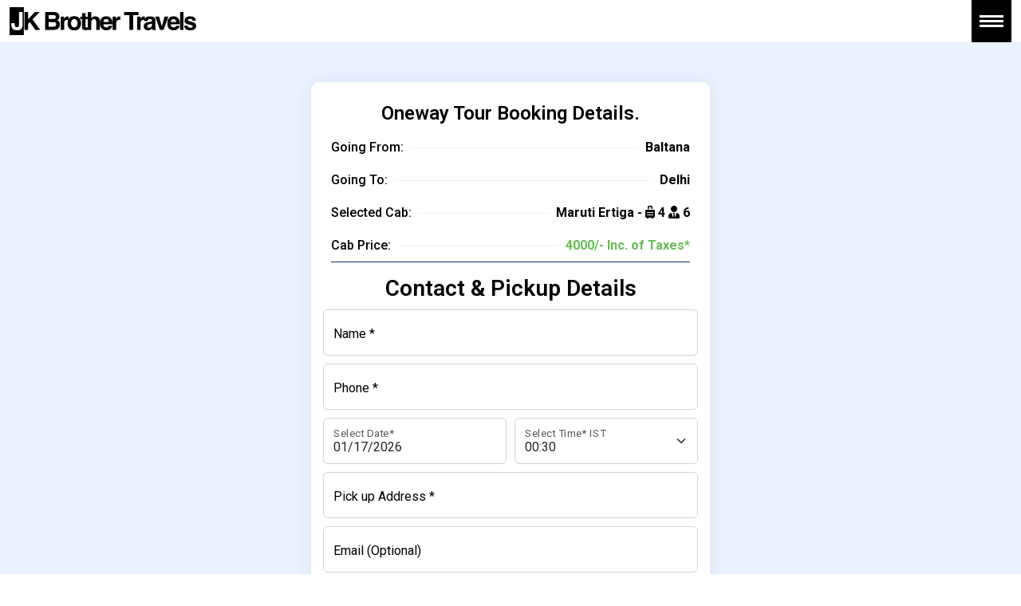

--- FILE ---
content_type: text/html; charset=UTF-8
request_url: https://jkbrothertravels.com/booking/68/1/1
body_size: 16207
content:
<!DOCTYPE html>
<html>
<head>
    <meta charset="utf-8">
    <meta http-equiv="X-UA-Compatible" content="IE=edge">
    <meta name="viewport" content="width=device-width, shrink-to-fit=no, initial-scale=1">
    <meta name="robots" content="noindex">
	<title>Maruti Ertiga booking for  Baltana to Delhi oneway tour </title>
	<meta name="description" content="Book cab service in Chandigarh from Jk Brother Travels. We provide a one-way taxi service in Chandigarh. Book all types of cabs in Chandigarh &amp; other taxi services.">
    <link rel="apple-touch-icon" sizes="57x57" href="https://jkbrothertravels.com/public/assets/frontend/favicon/apple-icon-57x57.png">
    <link rel="apple-touch-icon" sizes="60x60" href="https://jkbrothertravels.com/public/assets/frontend/favicon/apple-icon-60x60.png">
    <link rel="apple-touch-icon" sizes="72x72" href="https://jkbrothertravels.com/public/assets/frontend/favicon/apple-icon-72x72.png">
    <link rel="apple-touch-icon" sizes="76x76" href="https://jkbrothertravels.com/public/assets/frontend/favicon/apple-icon-76x76.png">
    <link rel="apple-touch-icon" sizes="114x114" href="https://jkbrothertravels.com/public/assets/frontend/favicon/apple-icon-114x114.png">
    <link rel="apple-touch-icon" sizes="120x120" href="https://jkbrothertravels.com/public/assets/frontend/favicon/apple-icon-120x120.png">
    <link rel="apple-touch-icon" sizes="144x144" href="https://jkbrothertravels.com/public/assets/frontend/favicon/apple-icon-144x144.png">
    <link rel="apple-touch-icon" sizes="152x152" href="https://jkbrothertravels.com/public/assets/frontend/favicon/apple-icon-152x152.png">
    <link rel="apple-touch-icon" sizes="180x180" href="https://jkbrothertravels.com/public/assets/frontend/favicon/apple-icon-180x180.png">
    <link rel="icon" type="image/png" sizes="192x192"  href="https://jkbrothertravels.com/public/assets/frontend/favicon/android-icon-192x192.png">
    <link rel="icon" type="image/png" sizes="32x32" href="https://jkbrothertravels.com/public/assets/frontend/favicon/favicon-32x32.png">
    <link rel="icon" type="image/png" sizes="96x96" href="https://jkbrothertravels.com/public/assets/frontend/favicon/favicon-96x96.png">
    <link rel="icon" type="image/png" sizes="16x16" href="/https://jkbrothertravels.com/public/assets/frontend/favicon/favicon-16x16.png">
    <link rel="manifest" href="https://jkbrothertravels.com/public/assets/frontend/favicon/manifest.json">
    <meta name="msapplication-TileColor" content="#ffffff">
    <meta name="msapplication-TileImage" content="https://jkbrothertravels.com/public/assets/frontend/favicon/ms-icon-144x144.png">
    <meta name="theme-color" content="#ffffff">
    <link rel="stylesheet" href="https://fonts.googleapis.com/css?family=Roboto:100,200,300,400,500,600,700,800,900&display=swap">
    <link rel="stylesheet" href="https://jkbrothertravels.com/public/assets/frontend/bootstrap/css/bootstrap.min.css">
    <link rel="stylesheet" href="https://jkbrothertravels.com/public/assets/frontend/fontawesome/css/all.min.css">
    <link rel="stylesheet" href="https://jkbrothertravels.com/public/assets/frontend/icons/cars-icons/car.css">
    <link rel="stylesheet" href="https://jkbrothertravels.com/public/assets/frontend/icons/simple-line-icons-master/simple-line-icons.css">
    <link rel="stylesheet" href="https://jkbrothertravels.com/public/assets/frontend/slick/slick-theme.css">
    <link rel="stylesheet" href="https://jkbrothertravels.com/public/assets/frontend/slick/slick.css">
    <link rel="stylesheet" href="https://jkbrothertravels.com/public/assets/frontend/aos/aos.css">
    <link rel="stylesheet" href="https://jkbrothertravels.com/public/assets/frontend/parsley/parsley.css">
    <link href="https://jkbrothertravels.com/public/assets/frontend/select2/css/select2.min.css" rel="stylesheet" />
    <link href="https://jkbrothertravels.com/public/assets/frontend/select2/css/select2-bootstrap4.css" rel="stylesheet" />
    <link rel="stylesheet" href="https://jkbrothertravels.com/public/assets/frontend/css/style.css">
    <link rel="stylesheet" href="https://jkbrothertravels.com/public/assets/frontend/css/style-2.css">
    <script src="https://jkbrothertravels.com/public/assets/frontend/js/jquery.min.js"></script>   
</head>

<body>
    <header class="header">
        <div class="container">
        <div class="d-flex align-items-center">
            <div class="logo text-center me-auto">
                <a href="https://jkbrothertravels.com   ">
                    <img src="https://jkbrothertravels.com/public/uploads/logo/jk-brother-travels-logo.jpg" alt="" style="height: 35px;" >
                </a>
            </div>
            <div class="main-menu-btn">
                <span></span>
                <span></span>
                <span></span>
            </div>
        </div>
            <aside class="off-canvas-wrapper">
                <div class="off-canvas-overlay"></div>
                <div class="off-canvas-inner-content">
                    <div class="btn-close-off-canvas"><img src="https://jkbrothertravels.com/public/assets/frontend/images/close-icon.svg" alt="Close Menu"></div>
                    <div class="mb-logo-sec">
                        <a href="https://jkbrothertravels.com   ">
                            <img src="https://jkbrothertravels.com/public/uploads/logo/jk-brother-travels-logo.jpg" alt="">
                        </a>
                    </div>
                    <div class="off-canvas-inner">  
                        <div class="mobile-navigation">
                            <ul class="mobile-menu mobile-menu-translateX mobile-menu-visible">
                                <li><a href="https://jkbrothertravels.com" class="">Home</a></li>
                                <li><a href="https://jkbrothertravels.com/about" class="">About</a></li>
                                <li><a href="https://jkbrothertravels.com/our-cabs" class="">Our Cab</a></li>
                                <li class="mobile-menu-main-category-link"><a data-category="MfromCity">Cities</a></li>
                                <!-- <li><a href="https://jkbrothertravels.com/tour-packages" class="">Tour Packages</a></li>  -->
                                <li><a href="https://jkbrothertravels.com/contact" class="">Contact</a></li>                      
                                <li><a href="https://jkbrothertravels.com/book-taxi" class="btn"><i class="fa fa-taxi"></i> Book Cab</a> </li>
                            </ul>
                            <div class="sub-categories-div mobile-menu-translateX-right" id="MfromCity">
                                <a class="back-menu-link"><img src="https://jkbrothertravels.com/public/assets/frontend/images/back-arrow.svg" alt=""> <span class="heading">Main Menu</span></a>
                                <ul>
                                    <li class="sub-categories-div-heading">
                                        <div class="heading">Cities</div>
                                    </li>
                                                                    <li class="mega-menu-sub-category-link" >
                                    <a href="https://jkbrothertravels.com/abohar"  class="dropdown-item" >Abohar</a>
                                </li>
                                                                <li class="mega-menu-sub-category-link" >
                                    <a href="https://jkbrothertravels.com/adampur"  class="dropdown-item" >Adampur</a>
                                </li>
                                                                <li class="mega-menu-sub-category-link" >
                                    <a href="https://jkbrothertravels.com/aerocity-delhi"  class="dropdown-item" >Aerocity delhi</a>
                                </li>
                                                                <li class="mega-menu-sub-category-link" >
                                    <a href="https://jkbrothertravels.com/aerocity-mohali"  class="dropdown-item" >Aerocity mohali</a>
                                </li>
                                                                <li class="mega-menu-sub-category-link" >
                                    <a href="https://jkbrothertravels.com/affordable-taxi-chandigarh"  class="dropdown-item" >Affordable taxi chandigarh</a>
                                </li>
                                                                <li class="mega-menu-sub-category-link" >
                                    <a href="https://jkbrothertravels.com/affordable-taxi-chd"  class="dropdown-item" >Affordable taxi chd</a>
                                </li>
                                                                <li class="mega-menu-sub-category-link" >
                                    <a href="https://jkbrothertravels.com/affordable-taxi-delhi"  class="dropdown-item" >Affordable taxi delhi</a>
                                </li>
                                                                <li class="mega-menu-sub-category-link" >
                                    <a href="https://jkbrothertravels.com/affordable-taxi-delhi-airport"  class="dropdown-item" >Affordable taxi delhi airport</a>
                                </li>
                                                                <li class="mega-menu-sub-category-link" >
                                    <a href="https://jkbrothertravels.com/agra"  class="dropdown-item" >Agra</a>
                                </li>
                                                                <li class="mega-menu-sub-category-link" >
                                    <a href="https://jkbrothertravels.com/ahmedgarh"  class="dropdown-item" >Ahmedgarh</a>
                                </li>
                                                                <li class="mega-menu-sub-category-link" >
                                    <a href="https://jkbrothertravels.com/airport-amritsar"  class="dropdown-item" >Airport amritsar</a>
                                </li>
                                                                <li class="mega-menu-sub-category-link" >
                                    <a href="https://jkbrothertravels.com/airport-delhi"  class="dropdown-item" >Airport delhi</a>
                                </li>
                                                                <li class="mega-menu-sub-category-link" >
                                    <a href="https://jkbrothertravels.com/ajmerigate"  class="dropdown-item" >Ajmerigate</a>
                                </li>
                                                                <li class="mega-menu-sub-category-link" >
                                    <a href="https://jkbrothertravels.com/ajmerigate-railway-station"  class="dropdown-item" >Ajmerigate railway station</a>
                                </li>
                                                                <li class="mega-menu-sub-category-link" >
                                    <a href="https://jkbrothertravels.com/ajnala"  class="dropdown-item" >Ajnala</a>
                                </li>
                                                                <li class="mega-menu-sub-category-link" >
                                    <a href="https://jkbrothertravels.com/ambala"  class="dropdown-item" >Ambala</a>
                                </li>
                                                                <li class="mega-menu-sub-category-link" >
                                    <a href="https://jkbrothertravels.com/ambala-cantt"  class="dropdown-item" >Ambala cantt</a>
                                </li>
                                                                <li class="mega-menu-sub-category-link" >
                                    <a href="https://jkbrothertravels.com/amritsar"  class="dropdown-item" >Amritsar</a>
                                </li>
                                                                <li class="mega-menu-sub-category-link" >
                                    <a href="https://jkbrothertravels.com/amritsar-airport"  class="dropdown-item" >Amritsar airport</a>
                                </li>
                                                                <li class="mega-menu-sub-category-link" >
                                    <a href="https://jkbrothertravels.com/amritsar-punjab"  class="dropdown-item" >Amritsar punjab</a>
                                </li>
                                                                <li class="mega-menu-sub-category-link" >
                                    <a href="https://jkbrothertravels.com/amritsar-sahib"  class="dropdown-item" >Amritsar sahib</a>
                                </li>
                                                                <li class="mega-menu-sub-category-link" >
                                    <a href="https://jkbrothertravels.com/anand-pur-sahib"  class="dropdown-item" >Anand pur sahib</a>
                                </li>
                                                                <li class="mega-menu-sub-category-link" >
                                    <a href="https://jkbrothertravels.com/anand-pur-sahib-fortuner"  class="dropdown-item" >Anand pur sahib fortuner</a>
                                </li>
                                                                <li class="mega-menu-sub-category-link" >
                                    <a href="https://jkbrothertravels.com/anand-vihar-ralway-station"  class="dropdown-item" >Anand Vihar Ralway station</a>
                                </li>
                                                                <li class="mega-menu-sub-category-link" >
                                    <a href="https://jkbrothertravels.com/anandpur-sahib"  class="dropdown-item" >Anandpur Sahib</a>
                                </li>
                                                                <li class="mega-menu-sub-category-link" >
                                    <a href="https://jkbrothertravels.com/arjun-nagar"  class="dropdown-item" >Arjun nagar</a>
                                </li>
                                                                <li class="mega-menu-sub-category-link" >
                                    <a href="https://jkbrothertravels.com/arki"  class="dropdown-item" >Arki</a>
                                </li>
                                                                <li class="mega-menu-sub-category-link" >
                                    <a href="https://jkbrothertravels.com/ashok-vihar"  class="dropdown-item" >Ashok vihar</a>
                                </li>
                                                                <li class="mega-menu-sub-category-link" >
                                    <a href="https://jkbrothertravels.com/baddi"  class="dropdown-item" >Baddi</a>
                                </li>
                                                                <li class="mega-menu-sub-category-link" >
                                    <a href="https://jkbrothertravels.com/baghapurana"  class="dropdown-item" >BaghaPurana</a>
                                </li>
                                                                <li class="mega-menu-sub-category-link" >
                                    <a href="https://jkbrothertravels.com/balachaur"  class="dropdown-item" >Balachaur</a>
                                </li>
                                                                <li class="mega-menu-sub-category-link" >
                                    <a href="https://jkbrothertravels.com/balachor"  class="dropdown-item" >Balachor</a>
                                </li>
                                                                <li class="mega-menu-sub-category-link" >
                                    <a href="https://jkbrothertravels.com/baltana"  class="dropdown-item" >Baltana</a>
                                </li>
                                                                <li class="mega-menu-sub-category-link" >
                                    <a href="https://jkbrothertravels.com/banga"  class="dropdown-item" >Banga</a>
                                </li>
                                                                <li class="mega-menu-sub-category-link" >
                                    <a href="https://jkbrothertravels.com/banjar"  class="dropdown-item" >Banjar</a>
                                </li>
                                                                <li class="mega-menu-sub-category-link" >
                                    <a href="https://jkbrothertravels.com/banur"  class="dropdown-item" >Banur</a>
                                </li>
                                                                <li class="mega-menu-sub-category-link" >
                                    <a href="https://jkbrothertravels.com/bareilly"  class="dropdown-item" >Bareilly</a>
                                </li>
                                                                <li class="mega-menu-sub-category-link" >
                                    <a href="https://jkbrothertravels.com/barnala"  class="dropdown-item" >Barnala</a>
                                </li>
                                                                <li class="mega-menu-sub-category-link" >
                                    <a href="https://jkbrothertravels.com/bassi"  class="dropdown-item" >Bassi</a>
                                </li>
                                                                <li class="mega-menu-sub-category-link" >
                                    <a href="https://jkbrothertravels.com/bassi-pathana"  class="dropdown-item" >Bassi Pathana</a>
                                </li>
                                                                <li class="mega-menu-sub-category-link" >
                                    <a href="https://jkbrothertravels.com/batala"  class="dropdown-item" >Batala</a>
                                </li>
                                                                <li class="mega-menu-sub-category-link" >
                                    <a href="https://jkbrothertravels.com/bathinda"  class="dropdown-item" >Bathinda</a>
                                </li>
                                                                <li class="mega-menu-sub-category-link" >
                                    <a href="https://jkbrothertravels.com/best-taxi-chandigarh"  class="dropdown-item" >Best taxi chandigarh</a>
                                </li>
                                                                <li class="mega-menu-sub-category-link" >
                                    <a href="https://jkbrothertravels.com/best-taxi-chd"  class="dropdown-item" >Best taxi chd</a>
                                </li>
                                                                <li class="mega-menu-sub-category-link" >
                                    <a href="https://jkbrothertravels.com/best-taxi-delhi"  class="dropdown-item" >Best taxi delhi</a>
                                </li>
                                                                <li class="mega-menu-sub-category-link" >
                                    <a href="https://jkbrothertravels.com/best-taxi-delhi-airport"  class="dropdown-item" >Best taxi delhi airport</a>
                                </li>
                                                                <li class="mega-menu-sub-category-link" >
                                    <a href="https://jkbrothertravels.com/best-taxi-gurgaon"  class="dropdown-item" >Best taxi gurgaon</a>
                                </li>
                                                                <li class="mega-menu-sub-category-link" >
                                    <a href="https://jkbrothertravels.com/best-taxi-new-chandigarh"  class="dropdown-item" >Best taxi new chandigarh</a>
                                </li>
                                                                <li class="mega-menu-sub-category-link" >
                                    <a href="https://jkbrothertravels.com/best-taxi-panchkula"  class="dropdown-item" >Best taxi panchkula</a>
                                </li>
                                                                <li class="mega-menu-sub-category-link" >
                                    <a href="https://jkbrothertravels.com/bhuntar"  class="dropdown-item" >Bhuntar</a>
                                </li>
                                                                <li class="mega-menu-sub-category-link" >
                                    <a href="https://jkbrothertravels.com/bilaspur"  class="dropdown-item" >Bilaspur</a>
                                </li>
                                                                <li class="mega-menu-sub-category-link" >
                                    <a href="https://jkbrothertravels.com/bir"  class="dropdown-item" >Bir</a>
                                </li>
                                                                <li class="mega-menu-sub-category-link" >
                                    <a href="https://jkbrothertravels.com/book-chandigarh"  class="dropdown-item" >Book chandigarh</a>
                                </li>
                                                                <li class="mega-menu-sub-category-link" >
                                    <a href="https://jkbrothertravels.com/book-chandigarh-taxi"  class="dropdown-item" >Book chandigarh taxi</a>
                                </li>
                                                                <li class="mega-menu-sub-category-link" >
                                    <a href="https://jkbrothertravels.com/book-delhi"  class="dropdown-item" >Book delhi</a>
                                </li>
                                                                <li class="mega-menu-sub-category-link" >
                                    <a href="https://jkbrothertravels.com/book-delhi-taxi"  class="dropdown-item" >Book delhi taxi</a>
                                </li>
                                                                <li class="mega-menu-sub-category-link" >
                                    <a href="https://jkbrothertravels.com/book-panchkula"  class="dropdown-item" >Book panchkula</a>
                                </li>
                                                                <li class="mega-menu-sub-category-link" >
                                    <a href="https://jkbrothertravels.com/book-panchkula-taxi"  class="dropdown-item" >Book panchkula taxi</a>
                                </li>
                                                                <li class="mega-menu-sub-category-link" >
                                    <a href="https://jkbrothertravels.com/book-pkl"  class="dropdown-item" >Book pkl</a>
                                </li>
                                                                <li class="mega-menu-sub-category-link" >
                                    <a href="https://jkbrothertravels.com/book-taxi-chandigarh"  class="dropdown-item" >Book taxi chandigarh</a>
                                </li>
                                                                <li class="mega-menu-sub-category-link" >
                                    <a href="https://jkbrothertravels.com/book-taxi-delhi"  class="dropdown-item" >Book taxi delhi</a>
                                </li>
                                                                <li class="mega-menu-sub-category-link" >
                                    <a href="https://jkbrothertravels.com/book-taxi-delhi-airport"  class="dropdown-item" >Book taxi delhi airport</a>
                                </li>
                                                                <li class="mega-menu-sub-category-link" >
                                    <a href="https://jkbrothertravels.com/budhlada"  class="dropdown-item" >Budhlada</a>
                                </li>
                                                                <li class="mega-menu-sub-category-link" >
                                    <a href="https://jkbrothertravels.com/cab-booking-chandigarh"  class="dropdown-item" >Cab booking chandigarh</a>
                                </li>
                                                                <li class="mega-menu-sub-category-link" >
                                    <a href="https://jkbrothertravels.com/cab-booking-chd"  class="dropdown-item" >Cab booking chd</a>
                                </li>
                                                                <li class="mega-menu-sub-category-link" >
                                    <a href="https://jkbrothertravels.com/cab-chandigarh"  class="dropdown-item" >Cab chandigarh</a>
                                </li>
                                                                <li class="mega-menu-sub-category-link" >
                                    <a href="https://jkbrothertravels.com/cab-delhi"  class="dropdown-item" >Cab delhi</a>
                                </li>
                                                                <li class="mega-menu-sub-category-link" >
                                    <a href="https://jkbrothertravels.com/cab-service-chandigarh"  class="dropdown-item" >Cab service chandigarh</a>
                                </li>
                                                                <li class="mega-menu-sub-category-link" >
                                    <a href="https://jkbrothertravels.com/cab-service-delhi"  class="dropdown-item" >Cab service delhi</a>
                                </li>
                                                                <li class="mega-menu-sub-category-link" >
                                    <a href="https://jkbrothertravels.com/cab-service-delhi-airport"  class="dropdown-item" >Cab service delhi airport</a>
                                </li>
                                                                <li class="mega-menu-sub-category-link" >
                                    <a href="https://jkbrothertravels.com/cab-service-gurgaon"  class="dropdown-item" >Cab service gurgaon</a>
                                </li>
                                                                <li class="mega-menu-sub-category-link" >
                                    <a href="https://jkbrothertravels.com/chail"  class="dropdown-item" >Chail</a>
                                </li>
                                                                <li class="mega-menu-sub-category-link" >
                                    <a href="https://jkbrothertravels.com/chamkaur-sahib"  class="dropdown-item" >Chamkaur Sahib</a>
                                </li>
                                                                <li class="mega-menu-sub-category-link" >
                                    <a href="https://jkbrothertravels.com/chanakyapuri"  class="dropdown-item" >Chanakyapuri</a>
                                </li>
                                                                <li class="mega-menu-sub-category-link" >
                                    <a href="https://jkbrothertravels.com/chandi-mandir"  class="dropdown-item" >Chandi mandir</a>
                                </li>
                                                                <li class="mega-menu-sub-category-link" >
                                    <a href="https://jkbrothertravels.com/chandigarh"  class="dropdown-item" >Chandigarh</a>
                                </li>
                                                                <li class="mega-menu-sub-category-link" >
                                    <a href="https://jkbrothertravels.com/chandigarh-air"  class="dropdown-item" >Chandigarh Airport</a>
                                </li>
                                                                <li class="mega-menu-sub-category-link" >
                                    <a href="https://jkbrothertravels.com/chandigarh-airport"  class="dropdown-item" >Chandigarh airport</a>
                                </li>
                                                                <li class="mega-menu-sub-category-link" >
                                    <a href="https://jkbrothertravels.com/chandigarh-chill"  class="dropdown-item" >Chandigarh chill</a>
                                </li>
                                                                <li class="mega-menu-sub-category-link" >
                                    <a href="https://jkbrothertravels.com/chandigarh-delhi-taxi"  class="dropdown-item" >Chandigarh delhi taxi</a>
                                </li>
                                                                <li class="mega-menu-sub-category-link" >
                                    <a href="https://jkbrothertravels.com/chandigarh-dzire"  class="dropdown-item" >Chandigarh dzire</a>
                                </li>
                                                                <li class="mega-menu-sub-category-link" >
                                    <a href="https://jkbrothertravels.com/chandigarh-fortuner"  class="dropdown-item" >Chandigarh fortuner</a>
                                </li>
                                                                <li class="mega-menu-sub-category-link" >
                                    <a href="https://jkbrothertravels.com/chandigarh-himachal-bhavan"  class="dropdown-item" >Chandigarh Himachal bhavan</a>
                                </li>
                                                                <li class="mega-menu-sub-category-link" >
                                    <a href="https://jkbrothertravels.com/chandigarh-innova"  class="dropdown-item" >Chandigarh innova</a>
                                </li>
                                                                <li class="mega-menu-sub-category-link" >
                                    <a href="https://jkbrothertravels.com/chandigarh-innova-crysta"  class="dropdown-item" >Chandigarh Innova CRYSTA</a>
                                </li>
                                                                <li class="mega-menu-sub-category-link" >
                                    <a href="https://jkbrothertravels.com/chandigarh-isbt"  class="dropdown-item" >Chandigarh isbt</a>
                                </li>
                                                                <li class="mega-menu-sub-category-link" >
                                    <a href="https://jkbrothertravels.com/chandigarh-local-fortuner"  class="dropdown-item" >Chandigarh local fortuner</a>
                                </li>
                                                                <li class="mega-menu-sub-category-link" >
                                    <a href="https://jkbrothertravels.com/chandigarh-mount-view"  class="dropdown-item" >Chandigarh mount view</a>
                                </li>
                                                                <li class="mega-menu-sub-category-link" >
                                    <a href="https://jkbrothertravels.com/chandigarh-one-way-cab"  class="dropdown-item" >Chandigarh one way cab</a>
                                </li>
                                                                <li class="mega-menu-sub-category-link" >
                                    <a href="https://jkbrothertravels.com/chandigarh-pgi"  class="dropdown-item" >Chandigarh pgi</a>
                                </li>
                                                                <li class="mega-menu-sub-category-link" >
                                    <a href="https://jkbrothertravels.com/chandigarh-railway-station"  class="dropdown-item" >Chandigarh railway station</a>
                                </li>
                                                                <li class="mega-menu-sub-category-link" >
                                    <a href="https://jkbrothertravels.com/chandigarh-ralway-station"  class="dropdown-item" >Chandigarh ralway station</a>
                                </li>
                                                                <li class="mega-menu-sub-category-link" >
                                    <a href="https://jkbrothertravels.com/chandigarh-sec-1"  class="dropdown-item" >Chandigarh sec 1</a>
                                </li>
                                                                <li class="mega-menu-sub-category-link" >
                                    <a href="https://jkbrothertravels.com/chandigarh-sec-10"  class="dropdown-item" >Chandigarh sec 10</a>
                                </li>
                                                                <li class="mega-menu-sub-category-link" >
                                    <a href="https://jkbrothertravels.com/chandigarh-sec-11"  class="dropdown-item" >Chandigarh sec 11</a>
                                </li>
                                                                <li class="mega-menu-sub-category-link" >
                                    <a href="https://jkbrothertravels.com/chandigarh-sec-12"  class="dropdown-item" >Chandigarh sec 12</a>
                                </li>
                                                                <li class="mega-menu-sub-category-link" >
                                    <a href="https://jkbrothertravels.com/chandigarh-sec-13"  class="dropdown-item" >Chandigarh sec 13</a>
                                </li>
                                                                <li class="mega-menu-sub-category-link" >
                                    <a href="https://jkbrothertravels.com/chandigarh-sec-14"  class="dropdown-item" >Chandigarh sec 14</a>
                                </li>
                                                                <li class="mega-menu-sub-category-link" >
                                    <a href="https://jkbrothertravels.com/chandigarh-sec-15"  class="dropdown-item" >Chandigarh sec 15</a>
                                </li>
                                                                <li class="mega-menu-sub-category-link" >
                                    <a href="https://jkbrothertravels.com/chandigarh-sec-16"  class="dropdown-item" >Chandigarh sec 16</a>
                                </li>
                                                                <li class="mega-menu-sub-category-link" >
                                    <a href="https://jkbrothertravels.com/chandigarh-sec-17"  class="dropdown-item" >Chandigarh sec 17</a>
                                </li>
                                                                <li class="mega-menu-sub-category-link" >
                                    <a href="https://jkbrothertravels.com/chandigarh-sec-18"  class="dropdown-item" >Chandigarh sec 18</a>
                                </li>
                                                                <li class="mega-menu-sub-category-link" >
                                    <a href="https://jkbrothertravels.com/chandigarh-sec-19"  class="dropdown-item" >Chandigarh sec 19</a>
                                </li>
                                                                <li class="mega-menu-sub-category-link" >
                                    <a href="https://jkbrothertravels.com/chandigarh-sec-2"  class="dropdown-item" >Chandigarh sec 2</a>
                                </li>
                                                                <li class="mega-menu-sub-category-link" >
                                    <a href="https://jkbrothertravels.com/chandigarh-sec-20"  class="dropdown-item" >Chandigarh sec 20</a>
                                </li>
                                                                <li class="mega-menu-sub-category-link" >
                                    <a href="https://jkbrothertravels.com/chandigarh-sec-21"  class="dropdown-item" >Chandigarh sec 21</a>
                                </li>
                                                                <li class="mega-menu-sub-category-link" >
                                    <a href="https://jkbrothertravels.com/chandigarh-sec-22"  class="dropdown-item" >Chandigarh sec 22</a>
                                </li>
                                                                <li class="mega-menu-sub-category-link" >
                                    <a href="https://jkbrothertravels.com/chandigarh-sec-23"  class="dropdown-item" >Chandigarh sec 23</a>
                                </li>
                                                                <li class="mega-menu-sub-category-link" >
                                    <a href="https://jkbrothertravels.com/chandigarh-sec-24"  class="dropdown-item" >Chandigarh sec 24</a>
                                </li>
                                                                <li class="mega-menu-sub-category-link" >
                                    <a href="https://jkbrothertravels.com/chandigarh-sec-25"  class="dropdown-item" >Chandigarh sec 25</a>
                                </li>
                                                                <li class="mega-menu-sub-category-link" >
                                    <a href="https://jkbrothertravels.com/chandigarh-sec-26"  class="dropdown-item" >Chandigarh sec 26</a>
                                </li>
                                                                <li class="mega-menu-sub-category-link" >
                                    <a href="https://jkbrothertravels.com/chandigarh-sec-27"  class="dropdown-item" >Chandigarh sec 27</a>
                                </li>
                                                                <li class="mega-menu-sub-category-link" >
                                    <a href="https://jkbrothertravels.com/chandigarh-sec-28"  class="dropdown-item" >Chandigarh sec 28</a>
                                </li>
                                                                <li class="mega-menu-sub-category-link" >
                                    <a href="https://jkbrothertravels.com/chandigarh-sec-29"  class="dropdown-item" >Chandigarh sec 29</a>
                                </li>
                                                                <li class="mega-menu-sub-category-link" >
                                    <a href="https://jkbrothertravels.com/chandigarh-sec-3"  class="dropdown-item" >Chandigarh sec 3</a>
                                </li>
                                                                <li class="mega-menu-sub-category-link" >
                                    <a href="https://jkbrothertravels.com/chandigarh-sec-30"  class="dropdown-item" >Chandigarh sec 30</a>
                                </li>
                                                                <li class="mega-menu-sub-category-link" >
                                    <a href="https://jkbrothertravels.com/chandigarh-sec-31"  class="dropdown-item" >Chandigarh sec 31</a>
                                </li>
                                                                <li class="mega-menu-sub-category-link" >
                                    <a href="https://jkbrothertravels.com/chandigarh-sec-32"  class="dropdown-item" >Chandigarh sec 32</a>
                                </li>
                                                                <li class="mega-menu-sub-category-link" >
                                    <a href="https://jkbrothertravels.com/chandigarh-sec-33"  class="dropdown-item" >Chandigarh sec 33</a>
                                </li>
                                                                <li class="mega-menu-sub-category-link" >
                                    <a href="https://jkbrothertravels.com/chandigarh-sec-34"  class="dropdown-item" >Chandigarh sec 34</a>
                                </li>
                                                                <li class="mega-menu-sub-category-link" >
                                    <a href="https://jkbrothertravels.com/chandigarh-sec-35"  class="dropdown-item" >Chandigarh sec 35</a>
                                </li>
                                                                <li class="mega-menu-sub-category-link" >
                                    <a href="https://jkbrothertravels.com/chandigarh-sec-36"  class="dropdown-item" >Chandigarh sec 36</a>
                                </li>
                                                                <li class="mega-menu-sub-category-link" >
                                    <a href="https://jkbrothertravels.com/chandigarh-sec-37"  class="dropdown-item" >Chandigarh sec 37</a>
                                </li>
                                                                <li class="mega-menu-sub-category-link" >
                                    <a href="https://jkbrothertravels.com/chandigarh-sec-38"  class="dropdown-item" >Chandigarh sec 38</a>
                                </li>
                                                                <li class="mega-menu-sub-category-link" >
                                    <a href="https://jkbrothertravels.com/chandigarh-sec-39"  class="dropdown-item" >Chandigarh sec 39</a>
                                </li>
                                                                <li class="mega-menu-sub-category-link" >
                                    <a href="https://jkbrothertravels.com/chandigarh-sec-4"  class="dropdown-item" >Chandigarh sec 4</a>
                                </li>
                                                                <li class="mega-menu-sub-category-link" >
                                    <a href="https://jkbrothertravels.com/chandigarh-sec-40"  class="dropdown-item" >Chandigarh sec 40</a>
                                </li>
                                                                <li class="mega-menu-sub-category-link" >
                                    <a href="https://jkbrothertravels.com/chandigarh-sec-41"  class="dropdown-item" >Chandigarh sec 41</a>
                                </li>
                                                                <li class="mega-menu-sub-category-link" >
                                    <a href="https://jkbrothertravels.com/chandigarh-sec-42"  class="dropdown-item" >Chandigarh sec 42</a>
                                </li>
                                                                <li class="mega-menu-sub-category-link" >
                                    <a href="https://jkbrothertravels.com/chandigarh-sec-43"  class="dropdown-item" >Chandigarh sec 43</a>
                                </li>
                                                                <li class="mega-menu-sub-category-link" >
                                    <a href="https://jkbrothertravels.com/chandigarh-sec-44"  class="dropdown-item" >Chandigarh sec 44</a>
                                </li>
                                                                <li class="mega-menu-sub-category-link" >
                                    <a href="https://jkbrothertravels.com/chandigarh-sec-45"  class="dropdown-item" >Chandigarh sec 45</a>
                                </li>
                                                                <li class="mega-menu-sub-category-link" >
                                    <a href="https://jkbrothertravels.com/chandigarh-sec-46"  class="dropdown-item" >Chandigarh sec 46</a>
                                </li>
                                                                <li class="mega-menu-sub-category-link" >
                                    <a href="https://jkbrothertravels.com/chandigarh-sec-47"  class="dropdown-item" >Chandigarh sec 47</a>
                                </li>
                                                                <li class="mega-menu-sub-category-link" >
                                    <a href="https://jkbrothertravels.com/chandigarh-sec-48"  class="dropdown-item" >Chandigarh sec 48</a>
                                </li>
                                                                <li class="mega-menu-sub-category-link" >
                                    <a href="https://jkbrothertravels.com/chandigarh-sec-49"  class="dropdown-item" >Chandigarh sec 49</a>
                                </li>
                                                                <li class="mega-menu-sub-category-link" >
                                    <a href="https://jkbrothertravels.com/chandigarh-sec-5"  class="dropdown-item" >Chandigarh sec 5</a>
                                </li>
                                                                <li class="mega-menu-sub-category-link" >
                                    <a href="https://jkbrothertravels.com/chandigarh-sec-50"  class="dropdown-item" >Chandigarh sec 50</a>
                                </li>
                                                                <li class="mega-menu-sub-category-link" >
                                    <a href="https://jkbrothertravels.com/chandigarh-sec-51"  class="dropdown-item" >Chandigarh sec 51</a>
                                </li>
                                                                <li class="mega-menu-sub-category-link" >
                                    <a href="https://jkbrothertravels.com/chandigarh-sec-52"  class="dropdown-item" >Chandigarh sec 52</a>
                                </li>
                                                                <li class="mega-menu-sub-category-link" >
                                    <a href="https://jkbrothertravels.com/chandigarh-sec-53"  class="dropdown-item" >Chandigarh sec 53</a>
                                </li>
                                                                <li class="mega-menu-sub-category-link" >
                                    <a href="https://jkbrothertravels.com/chandigarh-sec-54"  class="dropdown-item" >Chandigarh sec 54</a>
                                </li>
                                                                <li class="mega-menu-sub-category-link" >
                                    <a href="https://jkbrothertravels.com/chandigarh-sec-55"  class="dropdown-item" >Chandigarh sec 55</a>
                                </li>
                                                                <li class="mega-menu-sub-category-link" >
                                    <a href="https://jkbrothertravels.com/chandigarh-sec-56"  class="dropdown-item" >Chandigarh sec 56</a>
                                </li>
                                                                <li class="mega-menu-sub-category-link" >
                                    <a href="https://jkbrothertravels.com/chandigarh-sec-6"  class="dropdown-item" >Chandigarh sec 6</a>
                                </li>
                                                                <li class="mega-menu-sub-category-link" >
                                    <a href="https://jkbrothertravels.com/chandigarh-sec-7"  class="dropdown-item" >Chandigarh sec 7</a>
                                </li>
                                                                <li class="mega-menu-sub-category-link" >
                                    <a href="https://jkbrothertravels.com/chandigarh-sec-8"  class="dropdown-item" >Chandigarh sec 8</a>
                                </li>
                                                                <li class="mega-menu-sub-category-link" >
                                    <a href="https://jkbrothertravels.com/chandigarh-sec-9"  class="dropdown-item" >Chandigarh sec 9</a>
                                </li>
                                                                <li class="mega-menu-sub-category-link" >
                                    <a href="https://jkbrothertravels.com/chandigarh-sector-1"  class="dropdown-item" >Chandigarh sector 1</a>
                                </li>
                                                                <li class="mega-menu-sub-category-link" >
                                    <a href="https://jkbrothertravels.com/chandigarh-sector-10"  class="dropdown-item" >Chandigarh sector 10</a>
                                </li>
                                                                <li class="mega-menu-sub-category-link" >
                                    <a href="https://jkbrothertravels.com/chandigarh-sector-2"  class="dropdown-item" >Chandigarh sector 2</a>
                                </li>
                                                                <li class="mega-menu-sub-category-link" >
                                    <a href="https://jkbrothertravels.com/chandigarh-sector-3"  class="dropdown-item" >Chandigarh sector 3</a>
                                </li>
                                                                <li class="mega-menu-sub-category-link" >
                                    <a href="https://jkbrothertravels.com/chandigarh-sector-4"  class="dropdown-item" >Chandigarh sector 4</a>
                                </li>
                                                                <li class="mega-menu-sub-category-link" >
                                    <a href="https://jkbrothertravels.com/chandigarh-sector-5"  class="dropdown-item" >Chandigarh sector 5</a>
                                </li>
                                                                <li class="mega-menu-sub-category-link" >
                                    <a href="https://jkbrothertravels.com/chandigarh-sector-6"  class="dropdown-item" >Chandigarh sector 6</a>
                                </li>
                                                                <li class="mega-menu-sub-category-link" >
                                    <a href="https://jkbrothertravels.com/chandigarh-sector-7"  class="dropdown-item" >Chandigarh sector 7</a>
                                </li>
                                                                <li class="mega-menu-sub-category-link" >
                                    <a href="https://jkbrothertravels.com/chandigarh-sector-8"  class="dropdown-item" >Chandigarh sector 8</a>
                                </li>
                                                                <li class="mega-menu-sub-category-link" >
                                    <a href="https://jkbrothertravels.com/chandigarh-sector-9"  class="dropdown-item" >Chandigarh sector 9</a>
                                </li>
                                                                <li class="mega-menu-sub-category-link" >
                                    <a href="https://jkbrothertravels.com/chandigarh-taxi"  class="dropdown-item" >Chandigarh taxi</a>
                                </li>
                                                                <li class="mega-menu-sub-category-link" >
                                    <a href="https://jkbrothertravels.com/chandigarh-to"  class="dropdown-item" >Chandigarh to</a>
                                </li>
                                                                <li class="mega-menu-sub-category-link" >
                                    <a href="https://jkbrothertravels.com/chandigarh-to-delhi"  class="dropdown-item" >Chandigarh to delhi</a>
                                </li>
                                                                <li class="mega-menu-sub-category-link" >
                                    <a href="https://jkbrothertravels.com/chandni-chowk-delhi"  class="dropdown-item" >Chandni Chowk delhi</a>
                                </li>
                                                                <li class="mega-menu-sub-category-link" >
                                    <a href="https://jkbrothertravels.com/changadiya"  class="dropdown-item" >Changadiya</a>
                                </li>
                                                                <li class="mega-menu-sub-category-link" >
                                    <a href="https://jkbrothertravels.com/chd"  class="dropdown-item" >Chd</a>
                                </li>
                                                                <li class="mega-menu-sub-category-link" >
                                    <a href="https://jkbrothertravels.com/chd-delhi-taxi"  class="dropdown-item" >CHD delhi taxi</a>
                                </li>
                                                                <li class="mega-menu-sub-category-link" >
                                    <a href="https://jkbrothertravels.com/chd-fortuner"  class="dropdown-item" >CHD fortuner</a>
                                </li>
                                                                <li class="mega-menu-sub-category-link" >
                                    <a href="https://jkbrothertravels.com/chd-himachal-bhawan"  class="dropdown-item" >Chd Himachal bhawan</a>
                                </li>
                                                                <li class="mega-menu-sub-category-link" >
                                    <a href="https://jkbrothertravels.com/chd-isbt"  class="dropdown-item" >Chd isbt</a>
                                </li>
                                                                <li class="mega-menu-sub-category-link" >
                                    <a href="https://jkbrothertravels.com/chd-local-fortuner"  class="dropdown-item" >CHD local fortuner</a>
                                </li>
                                                                <li class="mega-menu-sub-category-link" >
                                    <a href="https://jkbrothertravels.com/chd-mount-view"  class="dropdown-item" >CHD mount view</a>
                                </li>
                                                                <li class="mega-menu-sub-category-link" >
                                    <a href="https://jkbrothertravels.com/chd-railway-station"  class="dropdown-item" >Chd railway station</a>
                                </li>
                                                                <li class="mega-menu-sub-category-link" >
                                    <a href="https://jkbrothertravels.com/chd-ralway-station"  class="dropdown-item" >Chd ralway station</a>
                                </li>
                                                                <li class="mega-menu-sub-category-link" >
                                    <a href="https://jkbrothertravels.com/chd-sec-1"  class="dropdown-item" >Chd sec 1</a>
                                </li>
                                                                <li class="mega-menu-sub-category-link" >
                                    <a href="https://jkbrothertravels.com/chd-sec-10"  class="dropdown-item" >CHD sec 10</a>
                                </li>
                                                                <li class="mega-menu-sub-category-link" >
                                    <a href="https://jkbrothertravels.com/chd-sec-17"  class="dropdown-item" >Chd sec 17</a>
                                </li>
                                                                <li class="mega-menu-sub-category-link" >
                                    <a href="https://jkbrothertravels.com/chd-sec-2"  class="dropdown-item" >CHD sec 2</a>
                                </li>
                                                                <li class="mega-menu-sub-category-link" >
                                    <a href="https://jkbrothertravels.com/chd-sec-22"  class="dropdown-item" >Chd sec 22</a>
                                </li>
                                                                <li class="mega-menu-sub-category-link" >
                                    <a href="https://jkbrothertravels.com/chd-sec-3"  class="dropdown-item" >CHD sec 3</a>
                                </li>
                                                                <li class="mega-menu-sub-category-link" >
                                    <a href="https://jkbrothertravels.com/chd-sec-35"  class="dropdown-item" >CHD sec 35</a>
                                </li>
                                                                <li class="mega-menu-sub-category-link" >
                                    <a href="https://jkbrothertravels.com/chd-sec-43"  class="dropdown-item" >Chd sec 43</a>
                                </li>
                                                                <li class="mega-menu-sub-category-link" >
                                    <a href="https://jkbrothertravels.com/chd-sec-6"  class="dropdown-item" >CHD sec 6</a>
                                </li>
                                                                <li class="mega-menu-sub-category-link" >
                                    <a href="https://jkbrothertravels.com/chd-sector-10"  class="dropdown-item" >Chd sector 10</a>
                                </li>
                                                                <li class="mega-menu-sub-category-link" >
                                    <a href="https://jkbrothertravels.com/chd-sector-11"  class="dropdown-item" >CHD sector 11</a>
                                </li>
                                                                <li class="mega-menu-sub-category-link" >
                                    <a href="https://jkbrothertravels.com/chd-sector-12"  class="dropdown-item" >CHD sector 12</a>
                                </li>
                                                                <li class="mega-menu-sub-category-link" >
                                    <a href="https://jkbrothertravels.com/chd-sector-14"  class="dropdown-item" >CHD sector 14</a>
                                </li>
                                                                <li class="mega-menu-sub-category-link" >
                                    <a href="https://jkbrothertravels.com/chd-sector-16"  class="dropdown-item" >CHD sector 16</a>
                                </li>
                                                                <li class="mega-menu-sub-category-link" >
                                    <a href="https://jkbrothertravels.com/chd-sector-18"  class="dropdown-item" >CHD sector 18</a>
                                </li>
                                                                <li class="mega-menu-sub-category-link" >
                                    <a href="https://jkbrothertravels.com/chd-sector-19"  class="dropdown-item" >CHD sector 19</a>
                                </li>
                                                                <li class="mega-menu-sub-category-link" >
                                    <a href="https://jkbrothertravels.com/chd-sector-20"  class="dropdown-item" >CHD sector 20</a>
                                </li>
                                                                <li class="mega-menu-sub-category-link" >
                                    <a href="https://jkbrothertravels.com/chd-sector-21"  class="dropdown-item" >CHD sector 21</a>
                                </li>
                                                                <li class="mega-menu-sub-category-link" >
                                    <a href="https://jkbrothertravels.com/chd-sector-23"  class="dropdown-item" >CHD sector 23</a>
                                </li>
                                                                <li class="mega-menu-sub-category-link" >
                                    <a href="https://jkbrothertravels.com/chd-sector-24"  class="dropdown-item" >CHD sector 24</a>
                                </li>
                                                                <li class="mega-menu-sub-category-link" >
                                    <a href="https://jkbrothertravels.com/chd-sector-25"  class="dropdown-item" >CHD sector 25</a>
                                </li>
                                                                <li class="mega-menu-sub-category-link" >
                                    <a href="https://jkbrothertravels.com/chd-sector-26"  class="dropdown-item" >CHD sector 26</a>
                                </li>
                                                                <li class="mega-menu-sub-category-link" >
                                    <a href="https://jkbrothertravels.com/chd-sector-27"  class="dropdown-item" >CHD sector 27</a>
                                </li>
                                                                <li class="mega-menu-sub-category-link" >
                                    <a href="https://jkbrothertravels.com/chd-sector-28"  class="dropdown-item" >CHD sector 28</a>
                                </li>
                                                                <li class="mega-menu-sub-category-link" >
                                    <a href="https://jkbrothertravels.com/chd-sector-29"  class="dropdown-item" >CHD sector 29</a>
                                </li>
                                                                <li class="mega-menu-sub-category-link" >
                                    <a href="https://jkbrothertravels.com/chd-sector-30"  class="dropdown-item" >CHD sector 30</a>
                                </li>
                                                                <li class="mega-menu-sub-category-link" >
                                    <a href="https://jkbrothertravels.com/chd-sector-31"  class="dropdown-item" >CHD sector 31</a>
                                </li>
                                                                <li class="mega-menu-sub-category-link" >
                                    <a href="https://jkbrothertravels.com/chd-sector-32"  class="dropdown-item" >CHD sector 32</a>
                                </li>
                                                                <li class="mega-menu-sub-category-link" >
                                    <a href="https://jkbrothertravels.com/chd-sector-33"  class="dropdown-item" >CHD sector 33</a>
                                </li>
                                                                <li class="mega-menu-sub-category-link" >
                                    <a href="https://jkbrothertravels.com/chd-sector-34"  class="dropdown-item" >CHD sector 34</a>
                                </li>
                                                                <li class="mega-menu-sub-category-link" >
                                    <a href="https://jkbrothertravels.com/chd-sector-36"  class="dropdown-item" >CHD sector 36</a>
                                </li>
                                                                <li class="mega-menu-sub-category-link" >
                                    <a href="https://jkbrothertravels.com/chd-sector-37"  class="dropdown-item" >CHD sector 37</a>
                                </li>
                                                                <li class="mega-menu-sub-category-link" >
                                    <a href="https://jkbrothertravels.com/chd-sector-38"  class="dropdown-item" >CHD sector 38</a>
                                </li>
                                                                <li class="mega-menu-sub-category-link" >
                                    <a href="https://jkbrothertravels.com/chd-sector-38-best"  class="dropdown-item" >CHD sector 38 best</a>
                                </li>
                                                                <li class="mega-menu-sub-category-link" >
                                    <a href="https://jkbrothertravels.com/chd-sector-39"  class="dropdown-item" >CHD sector 39</a>
                                </li>
                                                                <li class="mega-menu-sub-category-link" >
                                    <a href="https://jkbrothertravels.com/chd-sector-4"  class="dropdown-item" >CHD sector 4</a>
                                </li>
                                                                <li class="mega-menu-sub-category-link" >
                                    <a href="https://jkbrothertravels.com/chd-sector-40"  class="dropdown-item" >CHD sector 40</a>
                                </li>
                                                                <li class="mega-menu-sub-category-link" >
                                    <a href="https://jkbrothertravels.com/chd-sector-41"  class="dropdown-item" >CHD sector 41</a>
                                </li>
                                                                <li class="mega-menu-sub-category-link" >
                                    <a href="https://jkbrothertravels.com/chd-sector-42"  class="dropdown-item" >CHD sector 42</a>
                                </li>
                                                                <li class="mega-menu-sub-category-link" >
                                    <a href="https://jkbrothertravels.com/chd-sector-44"  class="dropdown-item" >CHD sector 44</a>
                                </li>
                                                                <li class="mega-menu-sub-category-link" >
                                    <a href="https://jkbrothertravels.com/chd-sector-45"  class="dropdown-item" >CHD sector 45</a>
                                </li>
                                                                <li class="mega-menu-sub-category-link" >
                                    <a href="https://jkbrothertravels.com/chd-sector-46"  class="dropdown-item" >CHD sector 46</a>
                                </li>
                                                                <li class="mega-menu-sub-category-link" >
                                    <a href="https://jkbrothertravels.com/chd-sector-47"  class="dropdown-item" >CHD sector 47</a>
                                </li>
                                                                <li class="mega-menu-sub-category-link" >
                                    <a href="https://jkbrothertravels.com/chd-sector-48"  class="dropdown-item" >CHD sector 48</a>
                                </li>
                                                                <li class="mega-menu-sub-category-link" >
                                    <a href="https://jkbrothertravels.com/chd-sector-49"  class="dropdown-item" >CHD sector 49</a>
                                </li>
                                                                <li class="mega-menu-sub-category-link" >
                                    <a href="https://jkbrothertravels.com/chd-sector-5"  class="dropdown-item" >CHD sector 5</a>
                                </li>
                                                                <li class="mega-menu-sub-category-link" >
                                    <a href="https://jkbrothertravels.com/chd-sector-50"  class="dropdown-item" >CHD sector 50</a>
                                </li>
                                                                <li class="mega-menu-sub-category-link" >
                                    <a href="https://jkbrothertravels.com/chd-sector-51"  class="dropdown-item" >CHD sector 51</a>
                                </li>
                                                                <li class="mega-menu-sub-category-link" >
                                    <a href="https://jkbrothertravels.com/chd-sector-52"  class="dropdown-item" >CHD sector 52</a>
                                </li>
                                                                <li class="mega-menu-sub-category-link" >
                                    <a href="https://jkbrothertravels.com/chd-sector-53"  class="dropdown-item" >CHD sector 53</a>
                                </li>
                                                                <li class="mega-menu-sub-category-link" >
                                    <a href="https://jkbrothertravels.com/chd-sector-54"  class="dropdown-item" >CHD sector 54</a>
                                </li>
                                                                <li class="mega-menu-sub-category-link" >
                                    <a href="https://jkbrothertravels.com/chd-sector-55"  class="dropdown-item" >CHD sector 55</a>
                                </li>
                                                                <li class="mega-menu-sub-category-link" >
                                    <a href="https://jkbrothertravels.com/chd-sector-56"  class="dropdown-item" >CHD sector 56</a>
                                </li>
                                                                <li class="mega-menu-sub-category-link" >
                                    <a href="https://jkbrothertravels.com/chd-sector-7"  class="dropdown-item" >CHD sector 7</a>
                                </li>
                                                                <li class="mega-menu-sub-category-link" >
                                    <a href="https://jkbrothertravels.com/chd-sector-8"  class="dropdown-item" >CHD sector 8</a>
                                </li>
                                                                <li class="mega-menu-sub-category-link" >
                                    <a href="https://jkbrothertravels.com/chd-sector-9"  class="dropdown-item" >CHD sector 9</a>
                                </li>
                                                                <li class="mega-menu-sub-category-link" >
                                    <a href="https://jkbrothertravels.com/chd-taxi"  class="dropdown-item" >CHD taxi</a>
                                </li>
                                                                <li class="mega-menu-sub-category-link" >
                                    <a href="https://jkbrothertravels.com/chd-to"  class="dropdown-item" >CHD to</a>
                                </li>
                                                                <li class="mega-menu-sub-category-link" >
                                    <a href="https://jkbrothertravels.com/chd-to-delhi-taxi"  class="dropdown-item" >CHD to Delhi taxi</a>
                                </li>
                                                                <li class="mega-menu-sub-category-link" >
                                    <a href="https://jkbrothertravels.com/cheapest-taxi-chandigarh"  class="dropdown-item" >Cheapest taxi chandigarh</a>
                                </li>
                                                                <li class="mega-menu-sub-category-link" >
                                    <a href="https://jkbrothertravels.com/cheapest-taxi-delhi"  class="dropdown-item" >Cheapest taxi delhi</a>
                                </li>
                                                                <li class="mega-menu-sub-category-link" >
                                    <a href="https://jkbrothertravels.com/cheapest-taxi-delhi-airport"  class="dropdown-item" >Cheapest taxi delhi airport</a>
                                </li>
                                                                <li class="mega-menu-sub-category-link" >
                                    <a href="https://jkbrothertravels.com/chhatarpur"  class="dropdown-item" >Chhatarpur</a>
                                </li>
                                                                <li class="mega-menu-sub-category-link" >
                                    <a href="https://jkbrothertravels.com/chinpurni"  class="dropdown-item" >Chinpurni</a>
                                </li>
                                                                <li class="mega-menu-sub-category-link" >
                                    <a href="https://jkbrothertravels.com/chitkul"  class="dropdown-item" >Chitkul</a>
                                </li>
                                                                <li class="mega-menu-sub-category-link" >
                                    <a href="https://jkbrothertravels.com/crysta-chandigarh"  class="dropdown-item" >CRYSTA CHANDIGARH</a>
                                </li>
                                                                <li class="mega-menu-sub-category-link" >
                                    <a href="https://jkbrothertravels.com/crysta-delhi"  class="dropdown-item" >CRYSTA delhi</a>
                                </li>
                                                                <li class="mega-menu-sub-category-link" >
                                    <a href="https://jkbrothertravels.com/crysta-mohali"  class="dropdown-item" >Crysta mohali</a>
                                </li>
                                                                <li class="mega-menu-sub-category-link" >
                                    <a href="https://jkbrothertravels.com/crysta-panchkula"  class="dropdown-item" >CRYSTA panchkula</a>
                                </li>
                                                                <li class="mega-menu-sub-category-link" >
                                    <a href="https://jkbrothertravels.com/crysta-price-chandigarh"  class="dropdown-item" >Crysta Price Chandigarh</a>
                                </li>
                                                                <li class="mega-menu-sub-category-link" >
                                    <a href="https://jkbrothertravels.com/crysta-price-chd"  class="dropdown-item" >Crysta Price chd</a>
                                </li>
                                                                <li class="mega-menu-sub-category-link" >
                                    <a href="https://jkbrothertravels.com/crysta-price-delhi"  class="dropdown-item" >Crysta Price delhi</a>
                                </li>
                                                                <li class="mega-menu-sub-category-link" >
                                    <a href="https://jkbrothertravels.com/crysta-price-panchkula"  class="dropdown-item" >Crysta price panchkula</a>
                                </li>
                                                                <li class="mega-menu-sub-category-link" >
                                    <a href="https://jkbrothertravels.com/crysta-price-pkl"  class="dropdown-item" >Crysta price pkl</a>
                                </li>
                                                                <li class="mega-menu-sub-category-link" >
                                    <a href="https://jkbrothertravels.com/crysta-zirakpur"  class="dropdown-item" >Crysta zirakpur</a>
                                </li>
                                                                <li class="mega-menu-sub-category-link" >
                                    <a href="https://jkbrothertravels.com/dalhousie"  class="dropdown-item" >Dalhousie</a>
                                </li>
                                                                <li class="mega-menu-sub-category-link" >
                                    <a href="https://jkbrothertravels.com/dasuya"  class="dropdown-item" >Dasuya</a>
                                </li>
                                                                <li class="mega-menu-sub-category-link" >
                                    <a href="https://jkbrothertravels.com/daulatpur"  class="dropdown-item" >Daulatpur</a>
                                </li>
                                                                <li class="mega-menu-sub-category-link" >
                                    <a href="https://jkbrothertravels.com/dehradun"  class="dropdown-item" >Dehradun</a>
                                </li>
                                                                <li class="mega-menu-sub-category-link" >
                                    <a href="https://jkbrothertravels.com/delhi"  class="dropdown-item" >Delhi</a>
                                </li>
                                                                <li class="mega-menu-sub-category-link" >
                                    <a href="https://jkbrothertravels.com/delhi-aerocity"  class="dropdown-item" >Delhi aerocity</a>
                                </li>
                                                                <li class="mega-menu-sub-category-link" >
                                    <a href="https://jkbrothertravels.com/delhi-aims-hospital"  class="dropdown-item" >Delhi aims hospital</a>
                                </li>
                                                                <li class="mega-menu-sub-category-link" >
                                    <a href="https://jkbrothertravels.com/delhi-airport"  class="dropdown-item" >Delhi Airport</a>
                                </li>
                                                                <li class="mega-menu-sub-category-link" >
                                    <a href="https://jkbrothertravels.com/delhi-airport-ertiga"  class="dropdown-item" >Delhi airport ertiga</a>
                                </li>
                                                                <li class="mega-menu-sub-category-link" >
                                    <a href="https://jkbrothertravels.com/delhi-airport-innova"  class="dropdown-item" >Delhi airport innova</a>
                                </li>
                                                                <li class="mega-menu-sub-category-link" >
                                    <a href="https://jkbrothertravels.com/delhi-airport-innova-crysta"  class="dropdown-item" >Delhi airport Innova crysta</a>
                                </li>
                                                                <li class="mega-menu-sub-category-link" >
                                    <a href="https://jkbrothertravels.com/delhi-airport-one-way-taxi"  class="dropdown-item" >Delhi airport one way taxi</a>
                                </li>
                                                                <li class="mega-menu-sub-category-link" >
                                    <a href="https://jkbrothertravels.com/delhi-cantt"  class="dropdown-item" >Delhi cantt</a>
                                </li>
                                                                <li class="mega-menu-sub-category-link" >
                                    <a href="https://jkbrothertravels.com/delhi-chandigarh-taxi"  class="dropdown-item" >Delhi chandigarh taxi</a>
                                </li>
                                                                <li class="mega-menu-sub-category-link" >
                                    <a href="https://jkbrothertravels.com/delhi-dzire"  class="dropdown-item" >Delhi dzire</a>
                                </li>
                                                                <li class="mega-menu-sub-category-link" >
                                    <a href="https://jkbrothertravels.com/delhi-ertiga"  class="dropdown-item" >Delhi ertiga</a>
                                </li>
                                                                <li class="mega-menu-sub-category-link" >
                                    <a href="https://jkbrothertravels.com/delhi-fortuner"  class="dropdown-item" >Delhi fortuner</a>
                                </li>
                                                                <li class="mega-menu-sub-category-link" >
                                    <a href="https://jkbrothertravels.com/delhi-himachal-bhawan"  class="dropdown-item" >Delhi Himachal bhawan</a>
                                </li>
                                                                <li class="mega-menu-sub-category-link" >
                                    <a href="https://jkbrothertravels.com/delhi-innova"  class="dropdown-item" >Delhi Innova</a>
                                </li>
                                                                <li class="mega-menu-sub-category-link" >
                                    <a href="https://jkbrothertravels.com/delhi-isbt"  class="dropdown-item" >Delhi isbt</a>
                                </li>
                                                                <li class="mega-menu-sub-category-link" >
                                    <a href="https://jkbrothertravels.com/delhi-palam"  class="dropdown-item" >Delhi palam</a>
                                </li>
                                                                <li class="mega-menu-sub-category-link" >
                                    <a href="https://jkbrothertravels.com/delhi-pritampura"  class="dropdown-item" >Delhi pritampura</a>
                                </li>
                                                                <li class="mega-menu-sub-category-link" >
                                    <a href="https://jkbrothertravels.com/delhi-railway-station"  class="dropdown-item" >Delhi railway station</a>
                                </li>
                                                                <li class="mega-menu-sub-category-link" >
                                    <a href="https://jkbrothertravels.com/delhi-rohini"  class="dropdown-item" >Delhi Rohini</a>
                                </li>
                                                                <li class="mega-menu-sub-category-link" >
                                    <a href="https://jkbrothertravels.com/delhi-to"  class="dropdown-item" >Delhi to</a>
                                </li>
                                                                <li class="mega-menu-sub-category-link" >
                                    <a href="https://jkbrothertravels.com/delhi-to-chandigarh-taxi"  class="dropdown-item" >Delhi to Chandigarh taxi</a>
                                </li>
                                                                <li class="mega-menu-sub-category-link" >
                                    <a href="https://jkbrothertravels.com/delhi-to-chd-taxi"  class="dropdown-item" >Delhi to CHD taxi</a>
                                </li>
                                                                <li class="mega-menu-sub-category-link" >
                                    <a href="https://jkbrothertravels.com/dera-baba-nanak"  class="dropdown-item" >Dera Baba Nanak</a>
                                </li>
                                                                <li class="mega-menu-sub-category-link" >
                                    <a href="https://jkbrothertravels.com/dera-bassi"  class="dropdown-item" >Dera bassi</a>
                                </li>
                                                                <li class="mega-menu-sub-category-link" >
                                    <a href="https://jkbrothertravels.com/derabassi-punjab"  class="dropdown-item" >Derabassi punjab</a>
                                </li>
                                                                <li class="mega-menu-sub-category-link" >
                                    <a href="https://jkbrothertravels.com/dhakoli"  class="dropdown-item" >Dhakoli</a>
                                </li>
                                                                <li class="mega-menu-sub-category-link" >
                                    <a href="https://jkbrothertravels.com/dhakoli-zirakpur"  class="dropdown-item" >Dhakoli zirakpur</a>
                                </li>
                                                                <li class="mega-menu-sub-category-link" >
                                    <a href="https://jkbrothertravels.com/dharamkot"  class="dropdown-item" >Dharamkot</a>
                                </li>
                                                                <li class="mega-menu-sub-category-link" >
                                    <a href="https://jkbrothertravels.com/dharampur"  class="dropdown-item" >Dharampur</a>
                                </li>
                                                                <li class="mega-menu-sub-category-link" >
                                    <a href="https://jkbrothertravels.com/dharamshala"  class="dropdown-item" >Dharamshala</a>
                                </li>
                                                                <li class="mega-menu-sub-category-link" >
                                    <a href="https://jkbrothertravels.com/dharamshalla"  class="dropdown-item" >Dharamshala</a>
                                </li>
                                                                <li class="mega-menu-sub-category-link" >
                                    <a href="https://jkbrothertravels.com/dharmpur-himachal"  class="dropdown-item" >DHARMPUR Himachal</a>
                                </li>
                                                                <li class="mega-menu-sub-category-link" >
                                    <a href="https://jkbrothertravels.com/dharmshala-himachal-pardesh"  class="dropdown-item" >Dharmshala himachal pardesh</a>
                                </li>
                                                                <li class="mega-menu-sub-category-link" >
                                    <a href="https://jkbrothertravels.com/dhumewal"  class="dropdown-item" >Dhumewal</a>
                                </li>
                                                                <li class="mega-menu-sub-category-link" >
                                    <a href="https://jkbrothertravels.com/dzire-chandigarh"  class="dropdown-item" >DZIRE CHANDIGARH</a>
                                </li>
                                                                <li class="mega-menu-sub-category-link" >
                                    <a href="https://jkbrothertravels.com/dzire-delhi"  class="dropdown-item" >DZIRE delhi</a>
                                </li>
                                                                <li class="mega-menu-sub-category-link" >
                                    <a href="https://jkbrothertravels.com/dzire-delhi-airport"  class="dropdown-item" >DZIRE delhi airport</a>
                                </li>
                                                                <li class="mega-menu-sub-category-link" >
                                    <a href="https://jkbrothertravels.com/dzire-mohali"  class="dropdown-item" >Dzire mohali</a>
                                </li>
                                                                <li class="mega-menu-sub-category-link" >
                                    <a href="https://jkbrothertravels.com/dzire-panchkula"  class="dropdown-item" >DZIRE panchkula</a>
                                </li>
                                                                <li class="mega-menu-sub-category-link" >
                                    <a href="https://jkbrothertravels.com/dzire-price-chandigarh"  class="dropdown-item" >Dzire price chandigarh</a>
                                </li>
                                                                <li class="mega-menu-sub-category-link" >
                                    <a href="https://jkbrothertravels.com/dzire-price-delhi"  class="dropdown-item" >Dzire price delhi</a>
                                </li>
                                                                <li class="mega-menu-sub-category-link" >
                                    <a href="https://jkbrothertravels.com/dzire-price-delhi-airport"  class="dropdown-item" >Dzire price delhi airport</a>
                                </li>
                                                                <li class="mega-menu-sub-category-link" >
                                    <a href="https://jkbrothertravels.com/dzire-price-panchkula"  class="dropdown-item" >Dzire price panchkula</a>
                                </li>
                                                                <li class="mega-menu-sub-category-link" >
                                    <a href="https://jkbrothertravels.com/dzire-price-pkl"  class="dropdown-item" >Dzire price pkl</a>
                                </li>
                                                                <li class="mega-menu-sub-category-link" >
                                    <a href="https://jkbrothertravels.com/dzire-shimla"  class="dropdown-item" >DZIRE shimla</a>
                                </li>
                                                                <li class="mega-menu-sub-category-link" >
                                    <a href="https://jkbrothertravels.com/dzire-taxi"  class="dropdown-item" >DZIRE taxi</a>
                                </li>
                                                                <li class="mega-menu-sub-category-link" >
                                    <a href="https://jkbrothertravels.com/dzire-taxi-chd"  class="dropdown-item" >DZIRE taxi chd</a>
                                </li>
                                                                <li class="mega-menu-sub-category-link" >
                                    <a href="https://jkbrothertravels.com/dzire-taxi-delhi"  class="dropdown-item" >DZIRE taxi delhi</a>
                                </li>
                                                                <li class="mega-menu-sub-category-link" >
                                    <a href="https://jkbrothertravels.com/dzire-zirakpur"  class="dropdown-item" >Dzire zirakpur</a>
                                </li>
                                                                <li class="mega-menu-sub-category-link" >
                                    <a href="https://jkbrothertravels.com/ertiga-chandigarh"  class="dropdown-item" >ERTIGA chandigarh</a>
                                </li>
                                                                <li class="mega-menu-sub-category-link" >
                                    <a href="https://jkbrothertravels.com/ertiga-delhi"  class="dropdown-item" >ERTIGA delhi</a>
                                </li>
                                                                <li class="mega-menu-sub-category-link" >
                                    <a href="https://jkbrothertravels.com/ertiga-delhi-airport"  class="dropdown-item" >ERTIGA delhi airport</a>
                                </li>
                                                                <li class="mega-menu-sub-category-link" >
                                    <a href="https://jkbrothertravels.com/ertiga-gurgaon"  class="dropdown-item" >ERTIGA gurgaon</a>
                                </li>
                                                                <li class="mega-menu-sub-category-link" >
                                    <a href="https://jkbrothertravels.com/ertiga-mohali"  class="dropdown-item" >Ertiga mohali</a>
                                </li>
                                                                <li class="mega-menu-sub-category-link" >
                                    <a href="https://jkbrothertravels.com/ertiga-panchkula"  class="dropdown-item" >ERTIGA panchkula</a>
                                </li>
                                                                <li class="mega-menu-sub-category-link" >
                                    <a href="https://jkbrothertravels.com/ertiga-price-chandigarh"  class="dropdown-item" >Ertiga price chandigarh</a>
                                </li>
                                                                <li class="mega-menu-sub-category-link" >
                                    <a href="https://jkbrothertravels.com/ertiga-price-chd"  class="dropdown-item" >Ertiga price chd</a>
                                </li>
                                                                <li class="mega-menu-sub-category-link" >
                                    <a href="https://jkbrothertravels.com/ertiga-price-delhi"  class="dropdown-item" >Ertiga price delhi</a>
                                </li>
                                                                <li class="mega-menu-sub-category-link" >
                                    <a href="https://jkbrothertravels.com/ertiga-price-panchkula"  class="dropdown-item" >Ertiga price panchkula</a>
                                </li>
                                                                <li class="mega-menu-sub-category-link" >
                                    <a href="https://jkbrothertravels.com/ertiga-price-pkl"  class="dropdown-item" >Ertiga price pkl</a>
                                </li>
                                                                <li class="mega-menu-sub-category-link" >
                                    <a href="https://jkbrothertravels.com/ertiga-shimla"  class="dropdown-item" >ERTIGA shimla</a>
                                </li>
                                                                <li class="mega-menu-sub-category-link" >
                                    <a href="https://jkbrothertravels.com/ertiga-taxi"  class="dropdown-item" >ERTIGA taxi</a>
                                </li>
                                                                <li class="mega-menu-sub-category-link" >
                                    <a href="https://jkbrothertravels.com/ertiga-zirakpur"  class="dropdown-item" >Ertiga zirakpur</a>
                                </li>
                                                                <li class="mega-menu-sub-category-link" >
                                    <a href="https://jkbrothertravels.com/faridabad"  class="dropdown-item" >FARIDABAD</a>
                                </li>
                                                                <li class="mega-menu-sub-category-link" >
                                    <a href="https://jkbrothertravels.com/fateh-burj"  class="dropdown-item" >Fateh Burj</a>
                                </li>
                                                                <li class="mega-menu-sub-category-link" >
                                    <a href="https://jkbrothertravels.com/fatehgarh-sahib"  class="dropdown-item" >Fatehgarh Sahib</a>
                                </li>
                                                                <li class="mega-menu-sub-category-link" >
                                    <a href="https://jkbrothertravels.com/fazilka"  class="dropdown-item" >Fazilka</a>
                                </li>
                                                                <li class="mega-menu-sub-category-link" >
                                    <a href="https://jkbrothertravels.com/firozpur"  class="dropdown-item" >Firozpur</a>
                                </li>
                                                                <li class="mega-menu-sub-category-link" >
                                    <a href="https://jkbrothertravels.com/fortuner-anand-pur-sahib"  class="dropdown-item" >Fortuner anand pur sahib</a>
                                </li>
                                                                <li class="mega-menu-sub-category-link" >
                                    <a href="https://jkbrothertravels.com/fortuner-chandigarh"  class="dropdown-item" >Fortuner chandigarh</a>
                                </li>
                                                                <li class="mega-menu-sub-category-link" >
                                    <a href="https://jkbrothertravels.com/fortuner-delhi"  class="dropdown-item" >Fortuner delhi</a>
                                </li>
                                                                <li class="mega-menu-sub-category-link" >
                                    <a href="https://jkbrothertravels.com/fortuner-delhi-airport"  class="dropdown-item" >Fortuner delhi airport</a>
                                </li>
                                                                <li class="mega-menu-sub-category-link" >
                                    <a href="https://jkbrothertravels.com/fortuner-jalandher"  class="dropdown-item" >Fortuner jalandher</a>
                                </li>
                                                                <li class="mega-menu-sub-category-link" >
                                    <a href="https://jkbrothertravels.com/fortuner-jhaj-chonk"  class="dropdown-item" >Fortuner jhaj chonk</a>
                                </li>
                                                                <li class="mega-menu-sub-category-link" >
                                    <a href="https://jkbrothertravels.com/fortuner-kharar"  class="dropdown-item" >Fortuner kharar</a>
                                </li>
                                                                <li class="mega-menu-sub-category-link" >
                                    <a href="https://jkbrothertravels.com/fortuner-ludhiana"  class="dropdown-item" >Fortuner ludhiana</a>
                                </li>
                                                                <li class="mega-menu-sub-category-link" >
                                    <a href="https://jkbrothertravels.com/fortuner-mohali"  class="dropdown-item" >FORTUNER mohali</a>
                                </li>
                                                                <li class="mega-menu-sub-category-link" >
                                    <a href="https://jkbrothertravels.com/fortuner-nangal"  class="dropdown-item" >Fortuner nangal</a>
                                </li>
                                                                <li class="mega-menu-sub-category-link" >
                                    <a href="https://jkbrothertravels.com/fortuner-nurpur-bedi"  class="dropdown-item" >Fortuner nurpur bedi</a>
                                </li>
                                                                <li class="mega-menu-sub-category-link" >
                                    <a href="https://jkbrothertravels.com/fortuner-panchkula"  class="dropdown-item" >FORTUNER panchkula</a>
                                </li>
                                                                <li class="mega-menu-sub-category-link" >
                                    <a href="https://jkbrothertravels.com/fortuner-pkl"  class="dropdown-item" >FORTUNER PKL</a>
                                </li>
                                                                <li class="mega-menu-sub-category-link" >
                                    <a href="https://jkbrothertravels.com/fortuner-ropar"  class="dropdown-item" >Fortuner ropar</a>
                                </li>
                                                                <li class="mega-menu-sub-category-link" >
                                    <a href="https://jkbrothertravels.com/fortuner-una"  class="dropdown-item" >Fortuner una</a>
                                </li>
                                                                <li class="mega-menu-sub-category-link" >
                                    <a href="https://jkbrothertravels.com/fortuner-zirakpur"  class="dropdown-item" >FORTUNER zirakpur</a>
                                </li>
                                                                <li class="mega-menu-sub-category-link" >
                                    <a href="https://jkbrothertravels.com/garhshankar"  class="dropdown-item" >Garhshankar</a>
                                </li>
                                                                <li class="mega-menu-sub-category-link" >
                                    <a href="https://jkbrothertravels.com/ghaziabad"  class="dropdown-item" >GHAZIABAD</a>
                                </li>
                                                                <li class="mega-menu-sub-category-link" >
                                    <a href="https://jkbrothertravels.com/ghaziabad-airport"  class="dropdown-item" >Ghaziabad airport</a>
                                </li>
                                                                <li class="mega-menu-sub-category-link" >
                                    <a href="https://jkbrothertravels.com/gidderbaha"  class="dropdown-item" >Gidderbaha</a>
                                </li>
                                                                <li class="mega-menu-sub-category-link" >
                                    <a href="https://jkbrothertravels.com/grater-noida"  class="dropdown-item" >Grater Noida</a>
                                </li>
                                                                <li class="mega-menu-sub-category-link" >
                                    <a href="https://jkbrothertravels.com/greater-noida"  class="dropdown-item" >GREATER NOIDA</a>
                                </li>
                                                                <li class="mega-menu-sub-category-link" >
                                    <a href="https://jkbrothertravels.com/gurdaspur"  class="dropdown-item" >Gurdaspur</a>
                                </li>
                                                                <li class="mega-menu-sub-category-link" >
                                    <a href="https://jkbrothertravels.com/gurgaon"  class="dropdown-item" >GURGAON</a>
                                </li>
                                                                <li class="mega-menu-sub-category-link" >
                                    <a href="https://jkbrothertravels.com/gurgaon-dlf"  class="dropdown-item" >Gurgaon dlf</a>
                                </li>
                                                                <li class="mega-menu-sub-category-link" >
                                    <a href="https://jkbrothertravels.com/gurgaon-iffco-chowk"  class="dropdown-item" >Gurgaon iffco chowk</a>
                                </li>
                                                                <li class="mega-menu-sub-category-link" >
                                    <a href="https://jkbrothertravels.com/gurugram"  class="dropdown-item" >Gurugram</a>
                                </li>
                                                                <li class="mega-menu-sub-category-link" >
                                    <a href="https://jkbrothertravels.com/haldwani"  class="dropdown-item" >Haldwani</a>
                                </li>
                                                                <li class="mega-menu-sub-category-link" >
                                    <a href="https://jkbrothertravels.com/hamirpur"  class="dropdown-item" >Hamirpur</a>
                                </li>
                                                                <li class="mega-menu-sub-category-link" >
                                    <a href="https://jkbrothertravels.com/haridwar"  class="dropdown-item" >Haridwar</a>
                                </li>
                                                                <li class="mega-menu-sub-category-link" >
                                    <a href="https://jkbrothertravels.com/hindon-airport"  class="dropdown-item" >Hindon airport</a>
                                </li>
                                                                <li class="mega-menu-sub-category-link" >
                                    <a href="https://jkbrothertravels.com/hindon-airport-ghaziabad"  class="dropdown-item" >Hindon airport ghaziabad</a>
                                </li>
                                                                <li class="mega-menu-sub-category-link" >
                                    <a href="https://jkbrothertravels.com/hire-taxi-chandigarh"  class="dropdown-item" >Hire taxi chandigarh</a>
                                </li>
                                                                <li class="mega-menu-sub-category-link" >
                                    <a href="https://jkbrothertravels.com/hire-taxi-chd"  class="dropdown-item" >Hire taxi chd</a>
                                </li>
                                                                <li class="mega-menu-sub-category-link" >
                                    <a href="https://jkbrothertravels.com/hire-taxi-delhi"  class="dropdown-item" >Hire taxi delhi</a>
                                </li>
                                                                <li class="mega-menu-sub-category-link" >
                                    <a href="https://jkbrothertravels.com/hire-taxi-delhi-airport"  class="dropdown-item" >Hire taxi delhi airport</a>
                                </li>
                                                                <li class="mega-menu-sub-category-link" >
                                    <a href="https://jkbrothertravels.com/hoshiarpur"  class="dropdown-item" >Hoshiarpur</a>
                                </li>
                                                                <li class="mega-menu-sub-category-link" >
                                    <a href="https://jkbrothertravels.com/hospital-sec-32"  class="dropdown-item" >Hospital sec 32</a>
                                </li>
                                                                <li class="mega-menu-sub-category-link" >
                                    <a href="https://jkbrothertravels.com/ibis-hotal-aerocity-delhi"  class="dropdown-item" >Ibis hotal aerocity delhi</a>
                                </li>
                                                                <li class="mega-menu-sub-category-link" >
                                    <a href="https://jkbrothertravels.com/igi-airport-delhi"  class="dropdown-item" >IGI airport delhi</a>
                                </li>
                                                                <li class="mega-menu-sub-category-link" >
                                    <a href="https://jkbrothertravels.com/in-chandigarh"  class="dropdown-item" >In chandigarh</a>
                                </li>
                                                                <li class="mega-menu-sub-category-link" >
                                    <a href="https://jkbrothertravels.com/in-chd"  class="dropdown-item" >In chd</a>
                                </li>
                                                                <li class="mega-menu-sub-category-link" >
                                    <a href="https://jkbrothertravels.com/ina-delhi"  class="dropdown-item" >Ina delhi</a>
                                </li>
                                                                <li class="mega-menu-sub-category-link" >
                                    <a href="https://jkbrothertravels.com/indirapuram-ghaziabad"  class="dropdown-item" >IndiraPuram Ghaziabad</a>
                                </li>
                                                                <li class="mega-menu-sub-category-link" >
                                    <a href="https://jkbrothertravels.com/indra-gandhi-international-airport-delhi"  class="dropdown-item" >Indra Gandhi international airport delhi</a>
                                </li>
                                                                <li class="mega-menu-sub-category-link" >
                                    <a href="https://jkbrothertravels.com/innova-chandigarh"  class="dropdown-item" >Innova chandigarh</a>
                                </li>
                                                                <li class="mega-menu-sub-category-link" >
                                    <a href="https://jkbrothertravels.com/innova-crysta-chandigarh"  class="dropdown-item" >INNOVA CRYSTA Chandigarh</a>
                                </li>
                                                                <li class="mega-menu-sub-category-link" >
                                    <a href="https://jkbrothertravels.com/innova-crysta-delhi"  class="dropdown-item" >Innova CRYSTA delhi</a>
                                </li>
                                                                <li class="mega-menu-sub-category-link" >
                                    <a href="https://jkbrothertravels.com/innova-crysta-gurgaon"  class="dropdown-item" >Innova crysta gurgaon</a>
                                </li>
                                                                <li class="mega-menu-sub-category-link" >
                                    <a href="https://jkbrothertravels.com/innova-crysta-shimla"  class="dropdown-item" >Innova crysta shimla</a>
                                </li>
                                                                <li class="mega-menu-sub-category-link" >
                                    <a href="https://jkbrothertravels.com/innova-delhi"  class="dropdown-item" >Innova delhi</a>
                                </li>
                                                                <li class="mega-menu-sub-category-link" >
                                    <a href="https://jkbrothertravels.com/innova-delhi-airport"  class="dropdown-item" >Innova delhi airport</a>
                                </li>
                                                                <li class="mega-menu-sub-category-link" >
                                    <a href="https://jkbrothertravels.com/innova-gurgaon"  class="dropdown-item" >Innova gurgaon</a>
                                </li>
                                                                <li class="mega-menu-sub-category-link" >
                                    <a href="https://jkbrothertravels.com/innova-mohali"  class="dropdown-item" >Innova mohali</a>
                                </li>
                                                                <li class="mega-menu-sub-category-link" >
                                    <a href="https://jkbrothertravels.com/innova-price-chandigarh"  class="dropdown-item" >Innova price chandigarh</a>
                                </li>
                                                                <li class="mega-menu-sub-category-link" >
                                    <a href="https://jkbrothertravels.com/innova-price-delhi"  class="dropdown-item" >Innova price delhi</a>
                                </li>
                                                                <li class="mega-menu-sub-category-link" >
                                    <a href="https://jkbrothertravels.com/innova-price-panchkula"  class="dropdown-item" >Innova price panchkula</a>
                                </li>
                                                                <li class="mega-menu-sub-category-link" >
                                    <a href="https://jkbrothertravels.com/innova-price-pkl"  class="dropdown-item" >Innova price pkl</a>
                                </li>
                                                                <li class="mega-menu-sub-category-link" >
                                    <a href="https://jkbrothertravels.com/innova-taxi"  class="dropdown-item" >Innova taxi</a>
                                </li>
                                                                <li class="mega-menu-sub-category-link" >
                                    <a href="https://jkbrothertravels.com/innova-taxi-chd"  class="dropdown-item" >Innova taxi chd</a>
                                </li>
                                                                <li class="mega-menu-sub-category-link" >
                                    <a href="https://jkbrothertravels.com/innova-taxi-delhi"  class="dropdown-item" >Innova taxi delhi</a>
                                </li>
                                                                <li class="mega-menu-sub-category-link" >
                                    <a href="https://jkbrothertravels.com/innova-zirakpur"  class="dropdown-item" >Innova zirakpur</a>
                                </li>
                                                                <li class="mega-menu-sub-category-link" >
                                    <a href="https://jkbrothertravels.com/j-p-hospital-zirakpur"  class="dropdown-item" >J p hospital zirakpur</a>
                                </li>
                                                                <li class="mega-menu-sub-category-link" >
                                    <a href="https://jkbrothertravels.com/jagraon"  class="dropdown-item" >Jagraon</a>
                                </li>
                                                                <li class="mega-menu-sub-category-link" >
                                    <a href="https://jkbrothertravels.com/jai"  class="dropdown-item" >Jai</a>
                                </li>
                                                                <li class="mega-menu-sub-category-link" >
                                    <a href="https://jkbrothertravels.com/jaipur"  class="dropdown-item" >Jaipur</a>
                                </li>
                                                                <li class="mega-menu-sub-category-link" >
                                    <a href="https://jkbrothertravels.com/jaito"  class="dropdown-item" >Jaito</a>
                                </li>
                                                                <li class="mega-menu-sub-category-link" >
                                    <a href="https://jkbrothertravels.com/jalalabad"  class="dropdown-item" >Jalalabad</a>
                                </li>
                                                                <li class="mega-menu-sub-category-link" >
                                    <a href="https://jkbrothertravels.com/jallandhar"  class="dropdown-item" >Jalandhar</a>
                                </li>
                                                                <li class="mega-menu-sub-category-link" >
                                    <a href="https://jkbrothertravels.com/jalandhar"  class="dropdown-item" >Jalandhar</a>
                                </li>
                                                                <li class="mega-menu-sub-category-link" >
                                    <a href="https://jkbrothertravels.com/jammu"  class="dropdown-item" >Jammu</a>
                                </li>
                                                                <li class="mega-menu-sub-category-link" >
                                    <a href="https://jkbrothertravels.com/janakpuri"  class="dropdown-item" >Janakpuri</a>
                                </li>
                                                                <li class="mega-menu-sub-category-link" >
                                    <a href="https://jkbrothertravels.com/jawali-devi-mandir"  class="dropdown-item" >Jawali Devi mandir</a>
                                </li>
                                                                <li class="mega-menu-sub-category-link" >
                                    <a href="https://jkbrothertravels.com/jhaj"  class="dropdown-item" >Jhaj</a>
                                </li>
                                                                <li class="mega-menu-sub-category-link" >
                                    <a href="https://jkbrothertravels.com/jhaj-chonk"  class="dropdown-item" >Jhaj chonk</a>
                                </li>
                                                                <li class="mega-menu-sub-category-link" >
                                    <a href="https://jkbrothertravels.com/jhaj-chonk-fortuner"  class="dropdown-item" >Jhaj chonk fortuner</a>
                                </li>
                                                                <li class="mega-menu-sub-category-link" >
                                    <a href="https://jkbrothertravels.com/jhaj-chowk"  class="dropdown-item" >Jhaj chowk</a>
                                </li>
                                                                <li class="mega-menu-sub-category-link" >
                                    <a href="https://jkbrothertravels.com/jhandian-kalan"  class="dropdown-item" >Jhandian Kalan</a>
                                </li>
                                                                <li class="mega-menu-sub-category-link" >
                                    <a href="https://jkbrothertravels.com/jnu"  class="dropdown-item" >Jnu</a>
                                </li>
                                                                <li class="mega-menu-sub-category-link" >
                                    <a href="https://jkbrothertravels.com/joginder-nagar"  class="dropdown-item" >Joginder Nagar</a>
                                </li>
                                                                <li class="mega-menu-sub-category-link" >
                                    <a href="https://jkbrothertravels.com/jw-marriott-hotal-chandigarh"  class="dropdown-item" >JW Marriott hotal chandigarh</a>
                                </li>
                                                                <li class="mega-menu-sub-category-link" >
                                    <a href="https://jkbrothertravels.com/kalanaur"  class="dropdown-item" >Kalanaur</a>
                                </li>
                                                                <li class="mega-menu-sub-category-link" >
                                    <a href="https://jkbrothertravels.com/kalka"  class="dropdown-item" >Kalka</a>
                                </li>
                                                                <li class="mega-menu-sub-category-link" >
                                    <a href="https://jkbrothertravels.com/kalpa"  class="dropdown-item" >Kalpa</a>
                                </li>
                                                                <li class="mega-menu-sub-category-link" >
                                    <a href="https://jkbrothertravels.com/kamla-nagar"  class="dropdown-item" >Kamla nagar</a>
                                </li>
                                                                <li class="mega-menu-sub-category-link" >
                                    <a href="https://jkbrothertravels.com/kandaghat"  class="dropdown-item" >Kandaghat</a>
                                </li>
                                                                <li class="mega-menu-sub-category-link" >
                                    <a href="https://jkbrothertravels.com/kangra"  class="dropdown-item" >kangra</a>
                                </li>
                                                                <li class="mega-menu-sub-category-link" >
                                    <a href="https://jkbrothertravels.com/kapurthala"  class="dropdown-item" >Kapurthala</a>
                                </li>
                                                                <li class="mega-menu-sub-category-link" >
                                    <a href="https://jkbrothertravels.com/karnal"  class="dropdown-item" >Karnal</a>
                                </li>
                                                                <li class="mega-menu-sub-category-link" >
                                    <a href="https://jkbrothertravels.com/karol-bagh"  class="dropdown-item" >Karol bagh</a>
                                </li>
                                                                <li class="mega-menu-sub-category-link" >
                                    <a href="https://jkbrothertravels.com/kasol"  class="dropdown-item" >KASOL</a>
                                </li>
                                                                <li class="mega-menu-sub-category-link" >
                                    <a href="https://jkbrothertravels.com/kasoli"  class="dropdown-item" >Kasoli</a>
                                </li>
                                                                <li class="mega-menu-sub-category-link" >
                                    <a href="https://jkbrothertravels.com/khajjiar"  class="dropdown-item" >Khajjiar</a>
                                </li>
                                                                <li class="mega-menu-sub-category-link" >
                                    <a href="https://jkbrothertravels.com/khanna"  class="dropdown-item" >khanna</a>
                                </li>
                                                                <li class="mega-menu-sub-category-link" >
                                    <a href="https://jkbrothertravels.com/kharar"  class="dropdown-item" >Kharar</a>
                                </li>
                                                                <li class="mega-menu-sub-category-link" >
                                    <a href="https://jkbrothertravels.com/kharar-fortuner"  class="dropdown-item" >Kharar fortuner</a>
                                </li>
                                                                <li class="mega-menu-sub-category-link" >
                                    <a href="https://jkbrothertravels.com/khera-gajju"  class="dropdown-item" >Khera gajju</a>
                                </li>
                                                                <li class="mega-menu-sub-category-link" >
                                    <a href="https://jkbrothertravels.com/kikar-lodge"  class="dropdown-item" >Kikar lodge</a>
                                </li>
                                                                <li class="mega-menu-sub-category-link" >
                                    <a href="https://jkbrothertravels.com/kufri"  class="dropdown-item" >Kufri</a>
                                </li>
                                                                <li class="mega-menu-sub-category-link" >
                                    <a href="https://jkbrothertravels.com/kullu"  class="dropdown-item" >KULLU</a>
                                </li>
                                                                <li class="mega-menu-sub-category-link" >
                                    <a href="https://jkbrothertravels.com/kundli"  class="dropdown-item" >Kundli</a>
                                </li>
                                                                <li class="mega-menu-sub-category-link" >
                                    <a href="https://jkbrothertravels.com/kurali"  class="dropdown-item" >Kurali</a>
                                </li>
                                                                <li class="mega-menu-sub-category-link" >
                                    <a href="https://jkbrothertravels.com/lajpat-nagar"  class="dropdown-item" >Lajpat nagar</a>
                                </li>
                                                                <li class="mega-menu-sub-category-link" >
                                    <a href="https://jkbrothertravels.com/lalit-hotal-chandigarh"  class="dropdown-item" >Lalit hotal chandigarh</a>
                                </li>
                                                                <li class="mega-menu-sub-category-link" >
                                    <a href="https://jkbrothertravels.com/landran"  class="dropdown-item" >Landran</a>
                                </li>
                                                                <li class="mega-menu-sub-category-link" >
                                    <a href="https://jkbrothertravels.com/laxmi-nagar-delhi"  class="dropdown-item" >Laxmi Nagar delhi</a>
                                </li>
                                                                <li class="mega-menu-sub-category-link" >
                                    <a href="https://jkbrothertravels.com/local-fortuner-pkl"  class="dropdown-item" >Local fortuner pkl</a>
                                </li>
                                                                <li class="mega-menu-sub-category-link" >
                                    <a href="https://jkbrothertravels.com/ludhiana"  class="dropdown-item" >Ludhiana</a>
                                </li>
                                                                <li class="mega-menu-sub-category-link" >
                                    <a href="https://jkbrothertravels.com/luxury-cab-chandigarh"  class="dropdown-item" >Luxury cab chandigarh</a>
                                </li>
                                                                <li class="mega-menu-sub-category-link" >
                                    <a href="https://jkbrothertravels.com/luxury-cab-chandigarh-airport"  class="dropdown-item" >Luxury cab chandigarh airport</a>
                                </li>
                                                                <li class="mega-menu-sub-category-link" >
                                    <a href="https://jkbrothertravels.com/luxury-cab-delhi"  class="dropdown-item" >Luxury cab delhi</a>
                                </li>
                                                                <li class="mega-menu-sub-category-link" >
                                    <a href="https://jkbrothertravels.com/luxury-cab-delhi-airport"  class="dropdown-item" >Luxury cab delhi airport</a>
                                </li>
                                                                <li class="mega-menu-sub-category-link" >
                                    <a href="https://jkbrothertravels.com/luxury-cab-fortuner-chandigarh"  class="dropdown-item" >Luxury cab fortuner chandigarh</a>
                                </li>
                                                                <li class="mega-menu-sub-category-link" >
                                    <a href="https://jkbrothertravels.com/luxury-cab-fortuner-mohali-airport"  class="dropdown-item" >Luxury cab fortuner mohali airport</a>
                                </li>
                                                                <li class="mega-menu-sub-category-link" >
                                    <a href="https://jkbrothertravels.com/luxury-cab-kharar"  class="dropdown-item" >Luxury cab kharar</a>
                                </li>
                                                                <li class="mega-menu-sub-category-link" >
                                    <a href="https://jkbrothertravels.com/luxury-cab-mohali"  class="dropdown-item" >Luxury cab mohali</a>
                                </li>
                                                                <li class="mega-menu-sub-category-link" >
                                    <a href="https://jkbrothertravels.com/luxury-cab-mohali-airport"  class="dropdown-item" >Luxury cab mohali airport</a>
                                </li>
                                                                <li class="mega-menu-sub-category-link" >
                                    <a href="https://jkbrothertravels.com/luxury-cab-nurpur-bedi"  class="dropdown-item" >Luxury cab nurpur bedi</a>
                                </li>
                                                                <li class="mega-menu-sub-category-link" >
                                    <a href="https://jkbrothertravels.com/luxury-cab-panchkula"  class="dropdown-item" >Luxury cab panchkula</a>
                                </li>
                                                                <li class="mega-menu-sub-category-link" >
                                    <a href="https://jkbrothertravels.com/luxury-cab-pinjore"  class="dropdown-item" >Luxury cab pinjore</a>
                                </li>
                                                                <li class="mega-menu-sub-category-link" >
                                    <a href="https://jkbrothertravels.com/luxury-cab-zirakpur"  class="dropdown-item" >Luxury cab zirakpur</a>
                                </li>
                                                                <li class="mega-menu-sub-category-link" >
                                    <a href="https://jkbrothertravels.com/mahipal-pur-delhi"  class="dropdown-item" >Mahipal pur delhi</a>
                                </li>
                                                                <li class="mega-menu-sub-category-link" >
                                    <a href="https://jkbrothertravels.com/malerkotla"  class="dropdown-item" >Malerkotla</a>
                                </li>
                                                                <li class="mega-menu-sub-category-link" >
                                    <a href="https://jkbrothertravels.com/malout"  class="dropdown-item" >Malout</a>
                                </li>
                                                                <li class="mega-menu-sub-category-link" >
                                    <a href="https://jkbrothertravels.com/manali"  class="dropdown-item" >Manali</a>
                                </li>
                                                                <li class="mega-menu-sub-category-link" >
                                    <a href="https://jkbrothertravels.com/mandi"  class="dropdown-item" >Mandi</a>
                                </li>
                                                                <li class="mega-menu-sub-category-link" >
                                    <a href="https://jkbrothertravels.com/manesar"  class="dropdown-item" >MANESAR</a>
                                </li>
                                                                <li class="mega-menu-sub-category-link" >
                                    <a href="https://jkbrothertravels.com/manesar-gurgaon"  class="dropdown-item" >Manesar gurgaon</a>
                                </li>
                                                                <li class="mega-menu-sub-category-link" >
                                    <a href="https://jkbrothertravels.com/mani-majra"  class="dropdown-item" >Mani majra</a>
                                </li>
                                                                <li class="mega-menu-sub-category-link" >
                                    <a href="https://jkbrothertravels.com/manikaran-sahib"  class="dropdown-item" >Manikaran sahib</a>
                                </li>
                                                                <li class="mega-menu-sub-category-link" >
                                    <a href="https://jkbrothertravels.com/manimajra-chandigarh"  class="dropdown-item" >Manimajra chandigarh</a>
                                </li>
                                                                <li class="mega-menu-sub-category-link" >
                                    <a href="https://jkbrothertravels.com/manimajra-chd"  class="dropdown-item" >Manimajra chd</a>
                                </li>
                                                                <li class="mega-menu-sub-category-link" >
                                    <a href="https://jkbrothertravels.com/maruti-ertiga-chandigarh"  class="dropdown-item" >Maruti ertiga chandigarh</a>
                                </li>
                                                                <li class="mega-menu-sub-category-link" >
                                    <a href="https://jkbrothertravels.com/maruti-ertiga-chd"  class="dropdown-item" >Maruti ertiga chd</a>
                                </li>
                                                                <li class="mega-menu-sub-category-link" >
                                    <a href="https://jkbrothertravels.com/maruti-ertiga-delhi"  class="dropdown-item" >Maruti ertiga delhi</a>
                                </li>
                                                                <li class="mega-menu-sub-category-link" >
                                    <a href="https://jkbrothertravels.com/maruti-ertiga-delhi-airport"  class="dropdown-item" >Maruti ertiga delhi airport</a>
                                </li>
                                                                <li class="mega-menu-sub-category-link" >
                                    <a href="https://jkbrothertravels.com/mata-chintpurni"  class="dropdown-item" >Mata chintpurni</a>
                                </li>
                                                                <li class="mega-menu-sub-category-link" >
                                    <a href="https://jkbrothertravels.com/mehrauli"  class="dropdown-item" >Mehrauli</a>
                                </li>
                                                                <li class="mega-menu-sub-category-link" >
                                    <a href="https://jkbrothertravels.com/mohali"  class="dropdown-item" >Mohali</a>
                                </li>
                                                                <li class="mega-menu-sub-category-link" >
                                    <a href="https://jkbrothertravels.com/mohali-aerocity"  class="dropdown-item" >Mohali aerocity</a>
                                </li>
                                                                <li class="mega-menu-sub-category-link" >
                                    <a href="https://jkbrothertravels.com/mohali-airport"  class="dropdown-item" >Mohali airport</a>
                                </li>
                                                                <li class="mega-menu-sub-category-link" >
                                    <a href="https://jkbrothertravels.com/mohali-local-fortuner"  class="dropdown-item" >Mohali local fortuner</a>
                                </li>
                                                                <li class="mega-menu-sub-category-link" >
                                    <a href="https://jkbrothertravels.com/mohali-taxi"  class="dropdown-item" >Mohali taxi</a>
                                </li>
                                                                <li class="mega-menu-sub-category-link" >
                                    <a href="https://jkbrothertravels.com/morinda"  class="dropdown-item" >Morinda</a>
                                </li>
                                                                <li class="mega-menu-sub-category-link" >
                                    <a href="https://jkbrothertravels.com/mount-view-chandigarh"  class="dropdown-item" >Mount view chandigarh</a>
                                </li>
                                                                <li class="mega-menu-sub-category-link" >
                                    <a href="https://jkbrothertravels.com/mubarak-pur-dera-bassi"  class="dropdown-item" >Mubarak pur dera bassi</a>
                                </li>
                                                                <li class="mega-menu-sub-category-link" >
                                    <a href="https://jkbrothertravels.com/naina-devi-mandir"  class="dropdown-item" >Naina Devi  mandir</a>
                                </li>
                                                                <li class="mega-menu-sub-category-link" >
                                    <a href="https://jkbrothertravels.com/nalagarh"  class="dropdown-item" >Nalagarh</a>
                                </li>
                                                                <li class="mega-menu-sub-category-link" >
                                    <a href="https://jkbrothertravels.com/nangal"  class="dropdown-item" >Nangal</a>
                                </li>
                                                                <li class="mega-menu-sub-category-link" >
                                    <a href="https://jkbrothertravels.com/nangal-fortuner"  class="dropdown-item" >Nangal fortuner</a>
                                </li>
                                                                <li class="mega-menu-sub-category-link" >
                                    <a href="https://jkbrothertravels.com/narela"  class="dropdown-item" >Narela</a>
                                </li>
                                                                <li class="mega-menu-sub-category-link" >
                                    <a href="https://jkbrothertravels.com/narela-delhi"  class="dropdown-item" >Narela delhi</a>
                                </li>
                                                                <li class="mega-menu-sub-category-link" >
                                    <a href="https://jkbrothertravels.com/nawashar"  class="dropdown-item" >Nawashar</a>
                                </li>
                                                                <li class="mega-menu-sub-category-link" >
                                    <a href="https://jkbrothertravels.com/nehru-place"  class="dropdown-item" >Nehru place</a>
                                </li>
                                                                <li class="mega-menu-sub-category-link" >
                                    <a href="https://jkbrothertravels.com/new-chandigarh"  class="dropdown-item" >New Chandigarh</a>
                                </li>
                                                                <li class="mega-menu-sub-category-link" >
                                    <a href="https://jkbrothertravels.com/new-chandigarh-mullanpur-punjab"  class="dropdown-item" >New Chandigarh Mullanpur Punjab</a>
                                </li>
                                                                <li class="mega-menu-sub-category-link" >
                                    <a href="https://jkbrothertravels.com/new-delhi"  class="dropdown-item" >New delhi</a>
                                </li>
                                                                <li class="mega-menu-sub-category-link" >
                                    <a href="https://jkbrothertravels.com/new-delhi-ralway-station"  class="dropdown-item" >New Delhi Ralway station</a>
                                </li>
                                                                <li class="mega-menu-sub-category-link" >
                                    <a href="https://jkbrothertravels.com/nizamuddin-ralway-station-delhi"  class="dropdown-item" >Nizamuddin Ralway station delhi</a>
                                </li>
                                                                <li class="mega-menu-sub-category-link" >
                                    <a href="https://jkbrothertravels.com/noida"  class="dropdown-item" >NOIDA</a>
                                </li>
                                                                <li class="mega-menu-sub-category-link" >
                                    <a href="https://jkbrothertravels.com/novotel-hotal-aerocity"  class="dropdown-item" >Novotel hotal aerocity</a>
                                </li>
                                                                <li class="mega-menu-sub-category-link" >
                                    <a href="https://jkbrothertravels.com/nurpur-bedi"  class="dropdown-item" >Nurpur bedi</a>
                                </li>
                                                                <li class="mega-menu-sub-category-link" >
                                    <a href="https://jkbrothertravels.com/nurpur-bedi-fortuner"  class="dropdown-item" >Nurpur bedi fortuner</a>
                                </li>
                                                                <li class="mega-menu-sub-category-link" >
                                    <a href="https://jkbrothertravels.com/oberoi-hotal-chandigarh"  class="dropdown-item" >Oberoi hotal chandigarh</a>
                                </li>
                                                                <li class="mega-menu-sub-category-link" >
                                    <a href="https://jkbrothertravels.com/oberoi-sukhvilas"  class="dropdown-item" >Oberoi sukhvilas</a>
                                </li>
                                                                <li class="mega-menu-sub-category-link" >
                                    <a href="https://jkbrothertravels.com/old-delhi-ralway-station"  class="dropdown-item" >Old Delhi ralway station</a>
                                </li>
                                                                <li class="mega-menu-sub-category-link" >
                                    <a href="https://jkbrothertravels.com/old-panchkula"  class="dropdown-item" >Old panchkula</a>
                                </li>
                                                                <li class="mega-menu-sub-category-link" >
                                    <a href="https://jkbrothertravels.com/old-shimla"  class="dropdown-item" >Old shimla</a>
                                </li>
                                                                <li class="mega-menu-sub-category-link" >
                                    <a href="https://jkbrothertravels.com/omaxe-city-new-chandigarh"  class="dropdown-item" >Omaxe city new chandigarh</a>
                                </li>
                                                                <li class="mega-menu-sub-category-link" >
                                    <a href="https://jkbrothertravels.com/one-way-cab-amritsar"  class="dropdown-item" >One way cab amritsar</a>
                                </li>
                                                                <li class="mega-menu-sub-category-link" >
                                    <a href="https://jkbrothertravels.com/one-way-cab-amritsar-airport"  class="dropdown-item" >One way cab amritsar airport</a>
                                </li>
                                                                <li class="mega-menu-sub-category-link" >
                                    <a href="https://jkbrothertravels.com/one-way-cab-chandigarh"  class="dropdown-item" >One way cab chandigarh</a>
                                </li>
                                                                <li class="mega-menu-sub-category-link" >
                                    <a href="https://jkbrothertravels.com/one-way-cab-chd"  class="dropdown-item" >One way cab chd</a>
                                </li>
                                                                <li class="mega-menu-sub-category-link" >
                                    <a href="https://jkbrothertravels.com/one-way-cab-delhi"  class="dropdown-item" >One way cab delhi</a>
                                </li>
                                                                <li class="mega-menu-sub-category-link" >
                                    <a href="https://jkbrothertravels.com/one-way-cab-delhi-airport"  class="dropdown-item" >One way cab delhi airport</a>
                                </li>
                                                                <li class="mega-menu-sub-category-link" >
                                    <a href="https://jkbrothertravels.com/one-way-cab-fatehgarh-sahib"  class="dropdown-item" >One way cab Fatehgarh sahib</a>
                                </li>
                                                                <li class="mega-menu-sub-category-link" >
                                    <a href="https://jkbrothertravels.com/one-way-cab-gurgaon"  class="dropdown-item" >One way cab gurgaon</a>
                                </li>
                                                                <li class="mega-menu-sub-category-link" >
                                    <a href="https://jkbrothertravels.com/one-way-cab-kharar"  class="dropdown-item" >One way cab kharar</a>
                                </li>
                                                                <li class="mega-menu-sub-category-link" >
                                    <a href="https://jkbrothertravels.com/one-way-cab-mohali"  class="dropdown-item" >One way cab mohali</a>
                                </li>
                                                                <li class="mega-menu-sub-category-link" >
                                    <a href="https://jkbrothertravels.com/one-way-cab-mohali-airport"  class="dropdown-item" >One way cab mohali airport</a>
                                </li>
                                                                <li class="mega-menu-sub-category-link" >
                                    <a href="https://jkbrothertravels.com/one-way-cab-murthal"  class="dropdown-item" >One way cab murthal</a>
                                </li>
                                                                <li class="mega-menu-sub-category-link" >
                                    <a href="https://jkbrothertravels.com/one-way-cab-panchkula"  class="dropdown-item" >One way cab panchkula</a>
                                </li>
                                                                <li class="mega-menu-sub-category-link" >
                                    <a href="https://jkbrothertravels.com/one-way-cab-panipat"  class="dropdown-item" >One way cab panipat</a>
                                </li>
                                                                <li class="mega-menu-sub-category-link" >
                                    <a href="https://jkbrothertravels.com/one-way-cab-shimla"  class="dropdown-item" >One way cab shimla</a>
                                </li>
                                                                <li class="mega-menu-sub-category-link" >
                                    <a href="https://jkbrothertravels.com/one-way-cab-solan"  class="dropdown-item" >One way cab solan</a>
                                </li>
                                                                <li class="mega-menu-sub-category-link" >
                                    <a href="https://jkbrothertravels.com/one-way-cab-sonipat"  class="dropdown-item" >One way cab sonipat</a>
                                </li>
                                                                <li class="mega-menu-sub-category-link" >
                                    <a href="https://jkbrothertravels.com/one-way-cab-zirakpur"  class="dropdown-item" >One way cab zirakpur</a>
                                </li>
                                                                <li class="mega-menu-sub-category-link" >
                                    <a href="https://jkbrothertravels.com/one-way-taxi-amritsar"  class="dropdown-item" >One way taxi amritsar</a>
                                </li>
                                                                <li class="mega-menu-sub-category-link" >
                                    <a href="https://jkbrothertravels.com/one-way-taxi-amritsar-airport"  class="dropdown-item" >One way taxi amritsar airport</a>
                                </li>
                                                                <li class="mega-menu-sub-category-link" >
                                    <a href="https://jkbrothertravels.com/one-way-taxi-chandigarh"  class="dropdown-item" >One way taxi chandigarh</a>
                                </li>
                                                                <li class="mega-menu-sub-category-link" >
                                    <a href="https://jkbrothertravels.com/one-way-taxi-chd"  class="dropdown-item" >One way taxi chd</a>
                                </li>
                                                                <li class="mega-menu-sub-category-link" >
                                    <a href="https://jkbrothertravels.com/one-way-taxi-delhi"  class="dropdown-item" >One way taxi delhi</a>
                                </li>
                                                                <li class="mega-menu-sub-category-link" >
                                    <a href="https://jkbrothertravels.com/one-way-taxi-delhi-airport"  class="dropdown-item" >One way taxi delhi airport</a>
                                </li>
                                                                <li class="mega-menu-sub-category-link" >
                                    <a href="https://jkbrothertravels.com/one-way-taxi-fatehgarh-sahib"  class="dropdown-item" >One way taxi Fatehgarh sahib</a>
                                </li>
                                                                <li class="mega-menu-sub-category-link" >
                                    <a href="https://jkbrothertravels.com/one-way-taxi-gurgaon"  class="dropdown-item" >One way taxi gurgaon</a>
                                </li>
                                                                <li class="mega-menu-sub-category-link" >
                                    <a href="https://jkbrothertravels.com/one-way-taxi-kharar"  class="dropdown-item" >One way taxi kharar</a>
                                </li>
                                                                <li class="mega-menu-sub-category-link" >
                                    <a href="https://jkbrothertravels.com/one-way-taxi-mohali"  class="dropdown-item" >One way taxi mohali</a>
                                </li>
                                                                <li class="mega-menu-sub-category-link" >
                                    <a href="https://jkbrothertravels.com/one-way-taxi-mohali-airport"  class="dropdown-item" >One way taxi mohali airport</a>
                                </li>
                                                                <li class="mega-menu-sub-category-link" >
                                    <a href="https://jkbrothertravels.com/one-way-taxi-murthal"  class="dropdown-item" >One way taxi murthal</a>
                                </li>
                                                                <li class="mega-menu-sub-category-link" >
                                    <a href="https://jkbrothertravels.com/one-way-taxi-panchkula"  class="dropdown-item" >One way taxi panchkula</a>
                                </li>
                                                                <li class="mega-menu-sub-category-link" >
                                    <a href="https://jkbrothertravels.com/one-way-taxi-panipat"  class="dropdown-item" >One way taxi panipat</a>
                                </li>
                                                                <li class="mega-menu-sub-category-link" >
                                    <a href="https://jkbrothertravels.com/one-way-taxi-shimla"  class="dropdown-item" >One way taxi shimla</a>
                                </li>
                                                                <li class="mega-menu-sub-category-link" >
                                    <a href="https://jkbrothertravels.com/one-way-taxi-solan"  class="dropdown-item" >One way taxi solan</a>
                                </li>
                                                                <li class="mega-menu-sub-category-link" >
                                    <a href="https://jkbrothertravels.com/one-way-taxi-sonipat"  class="dropdown-item" >One way taxi sonipat</a>
                                </li>
                                                                <li class="mega-menu-sub-category-link" >
                                    <a href="https://jkbrothertravels.com/one-way-taxi-zirakpur"  class="dropdown-item" >One way taxi zirakpur</a>
                                </li>
                                                                <li class="mega-menu-sub-category-link" >
                                    <a href="https://jkbrothertravels.com/oneway-cab-chandigarh"  class="dropdown-item" >Oneway cab chandigarh</a>
                                </li>
                                                                <li class="mega-menu-sub-category-link" >
                                    <a href="https://jkbrothertravels.com/oneway-cab-delhi"  class="dropdown-item" >Oneway cab delhi</a>
                                </li>
                                                                <li class="mega-menu-sub-category-link" >
                                    <a href="https://jkbrothertravels.com/oneway-cab-delhi-airport"  class="dropdown-item" >Oneway cab delhi airport</a>
                                </li>
                                                                <li class="mega-menu-sub-category-link" >
                                    <a href="https://jkbrothertravels.com/oneway-chandigarh"  class="dropdown-item" >Oneway chandigarh</a>
                                </li>
                                                                <li class="mega-menu-sub-category-link" >
                                    <a href="https://jkbrothertravels.com/oneway-delhi"  class="dropdown-item" >Oneway delhi</a>
                                </li>
                                                                <li class="mega-menu-sub-category-link" >
                                    <a href="https://jkbrothertravels.com/oneway-delhi-airport"  class="dropdown-item" >Oneway delhi airport</a>
                                </li>
                                                                <li class="mega-menu-sub-category-link" >
                                    <a href="https://jkbrothertravels.com/oneway-shimla"  class="dropdown-item" >Oneway shimla</a>
                                </li>
                                                                <li class="mega-menu-sub-category-link" >
                                    <a href="https://jkbrothertravels.com/oneway-taxi-chandigarh"  class="dropdown-item" >Oneway taxi chandigarh</a>
                                </li>
                                                                <li class="mega-menu-sub-category-link" >
                                    <a href="https://jkbrothertravels.com/oneway-taxi-delhi"  class="dropdown-item" >Oneway taxi delhi</a>
                                </li>
                                                                <li class="mega-menu-sub-category-link" >
                                    <a href="https://jkbrothertravels.com/oneway-taxi-delhi-airport"  class="dropdown-item" >Oneway taxi delhi airport</a>
                                </li>
                                                                <li class="mega-menu-sub-category-link" >
                                    <a href="https://jkbrothertravels.com/oneway-zirakpur"  class="dropdown-item" >Oneway zirakpur</a>
                                </li>
                                                                <li class="mega-menu-sub-category-link" >
                                    <a href="https://jkbrothertravels.com/out-of-station-cab-chandigarh"  class="dropdown-item" >Out of station cab chandigarh</a>
                                </li>
                                                                <li class="mega-menu-sub-category-link" >
                                    <a href="https://jkbrothertravels.com/out-of-station-cab-delhi"  class="dropdown-item" >Out of station cab delhi</a>
                                </li>
                                                                <li class="mega-menu-sub-category-link" >
                                    <a href="https://jkbrothertravels.com/out-of-station-chandigarh"  class="dropdown-item" >Out of station chandigarh</a>
                                </li>
                                                                <li class="mega-menu-sub-category-link" >
                                    <a href="https://jkbrothertravels.com/out-of-station-delhi"  class="dropdown-item" >Out of station delhi</a>
                                </li>
                                                                <li class="mega-menu-sub-category-link" >
                                    <a href="https://jkbrothertravels.com/out-of-station-taxi-chandigarh"  class="dropdown-item" >Out of station taxi chandigarh</a>
                                </li>
                                                                <li class="mega-menu-sub-category-link" >
                                    <a href="https://jkbrothertravels.com/paharganj"  class="dropdown-item" >Paharganj</a>
                                </li>
                                                                <li class="mega-menu-sub-category-link" >
                                    <a href="https://jkbrothertravels.com/palam-vihar"  class="dropdown-item" >Palam vihar</a>
                                </li>
                                                                <li class="mega-menu-sub-category-link" >
                                    <a href="https://jkbrothertravels.com/palam-vihar-gurgaon"  class="dropdown-item" >Palam vihar gurgaon</a>
                                </li>
                                                                <li class="mega-menu-sub-category-link" >
                                    <a href="https://jkbrothertravels.com/panchkula"  class="dropdown-item" >Panchkula</a>
                                </li>
                                                                <li class="mega-menu-sub-category-link" >
                                    <a href="https://jkbrothertravels.com/panckula"  class="dropdown-item" >Panchkula</a>
                                </li>
                                                                <li class="mega-menu-sub-category-link" >
                                    <a href="https://jkbrothertravels.com/panchkula-amravati"  class="dropdown-item" >Panchkula amravati</a>
                                </li>
                                                                <li class="mega-menu-sub-category-link" >
                                    <a href="https://jkbrothertravels.com/panchkula-local-fortuner"  class="dropdown-item" >Panchkula local fortuner</a>
                                </li>
                                                                <li class="mega-menu-sub-category-link" >
                                    <a href="https://jkbrothertravels.com/panchkula-nada-sahab"  class="dropdown-item" >Panchkula nada sahab</a>
                                </li>
                                                                <li class="mega-menu-sub-category-link" >
                                    <a href="https://jkbrothertravels.com/panchkula-sector-1"  class="dropdown-item" >Panchkula sector 1</a>
                                </li>
                                                                <li class="mega-menu-sub-category-link" >
                                    <a href="https://jkbrothertravels.com/panchkula-sector-10"  class="dropdown-item" >Panchkula sector 10</a>
                                </li>
                                                                <li class="mega-menu-sub-category-link" >
                                    <a href="https://jkbrothertravels.com/panchkula-sector-11"  class="dropdown-item" >Panchkula sector 11</a>
                                </li>
                                                                <li class="mega-menu-sub-category-link" >
                                    <a href="https://jkbrothertravels.com/panchkula-sector-12"  class="dropdown-item" >Panchkula sector 12</a>
                                </li>
                                                                <li class="mega-menu-sub-category-link" >
                                    <a href="https://jkbrothertravels.com/panchkula-sector-12a"  class="dropdown-item" >Panchkula sector 12a</a>
                                </li>
                                                                <li class="mega-menu-sub-category-link" >
                                    <a href="https://jkbrothertravels.com/panchkula-sector-14"  class="dropdown-item" >Panchkula sector 14</a>
                                </li>
                                                                <li class="mega-menu-sub-category-link" >
                                    <a href="https://jkbrothertravels.com/panchkula-sector-15"  class="dropdown-item" >Panchkula sector 15</a>
                                </li>
                                                                <li class="mega-menu-sub-category-link" >
                                    <a href="https://jkbrothertravels.com/panchkula-sector-16"  class="dropdown-item" >Panchkula sector 16</a>
                                </li>
                                                                <li class="mega-menu-sub-category-link" >
                                    <a href="https://jkbrothertravels.com/panchkula-sector-17"  class="dropdown-item" >Panchkula sector 17</a>
                                </li>
                                                                <li class="mega-menu-sub-category-link" >
                                    <a href="https://jkbrothertravels.com/panchkula-sector-18"  class="dropdown-item" >Panchkula sector 18</a>
                                </li>
                                                                <li class="mega-menu-sub-category-link" >
                                    <a href="https://jkbrothertravels.com/panchkula-sector-19"  class="dropdown-item" >Panchkula sector 19</a>
                                </li>
                                                                <li class="mega-menu-sub-category-link" >
                                    <a href="https://jkbrothertravels.com/panchkula-sector-2"  class="dropdown-item" >Panchkula sector 2</a>
                                </li>
                                                                <li class="mega-menu-sub-category-link" >
                                    <a href="https://jkbrothertravels.com/panchkula-sector-20"  class="dropdown-item" >Panchkula sector 20</a>
                                </li>
                                                                <li class="mega-menu-sub-category-link" >
                                    <a href="https://jkbrothertravels.com/panchkula-sector-21"  class="dropdown-item" >Panchkula sector 21</a>
                                </li>
                                                                <li class="mega-menu-sub-category-link" >
                                    <a href="https://jkbrothertravels.com/panchkula-sector-22"  class="dropdown-item" >Panchkula sector 22</a>
                                </li>
                                                                <li class="mega-menu-sub-category-link" >
                                    <a href="https://jkbrothertravels.com/panchkula-sector-3"  class="dropdown-item" >Panchkula sector 3</a>
                                </li>
                                                                <li class="mega-menu-sub-category-link" >
                                    <a href="https://jkbrothertravels.com/panchkula-sector-4"  class="dropdown-item" >Panchkula sector 4</a>
                                </li>
                                                                <li class="mega-menu-sub-category-link" >
                                    <a href="https://jkbrothertravels.com/panchkula-sector-5"  class="dropdown-item" >Panchkula sector 5</a>
                                </li>
                                                                <li class="mega-menu-sub-category-link" >
                                    <a href="https://jkbrothertravels.com/panchkula-sector-6"  class="dropdown-item" >Panchkula sector 6</a>
                                </li>
                                                                <li class="mega-menu-sub-category-link" >
                                    <a href="https://jkbrothertravels.com/panchkula-sector-7"  class="dropdown-item" >Panchkula sector 7</a>
                                </li>
                                                                <li class="mega-menu-sub-category-link" >
                                    <a href="https://jkbrothertravels.com/panchkula-sector-8"  class="dropdown-item" >Panchkula sector 8</a>
                                </li>
                                                                <li class="mega-menu-sub-category-link" >
                                    <a href="https://jkbrothertravels.com/panchkula-sector-9"  class="dropdown-item" >Panchkula sector 9</a>
                                </li>
                                                                <li class="mega-menu-sub-category-link" >
                                    <a href="https://jkbrothertravels.com/panchkula-shakti-dwar"  class="dropdown-item" >Panchkula Shakti dwar</a>
                                </li>
                                                                <li class="mega-menu-sub-category-link" >
                                    <a href="https://jkbrothertravels.com/panchkula-suraj-theatre"  class="dropdown-item" >Panchkula Suraj theatre</a>
                                </li>
                                                                <li class="mega-menu-sub-category-link" >
                                    <a href="https://jkbrothertravels.com/panchkula-taxi"  class="dropdown-item" >Panchkula taxi</a>
                                </li>
                                                                <li class="mega-menu-sub-category-link" >
                                    <a href="https://jkbrothertravels.com/panchkula-taxi-booking"  class="dropdown-item" >Panchkula taxi booking</a>
                                </li>
                                                                <li class="mega-menu-sub-category-link" >
                                    <a href="https://jkbrothertravels.com/panchkula-to"  class="dropdown-item" >Panchkula to</a>
                                </li>
                                                                <li class="mega-menu-sub-category-link" >
                                    <a href="https://jkbrothertravels.com/panipat"  class="dropdown-item" >Panipat</a>
                                </li>
                                                                <li class="mega-menu-sub-category-link" >
                                    <a href="https://jkbrothertravels.com/panjab-university"  class="dropdown-item" >Panjab university</a>
                                </li>
                                                                <li class="mega-menu-sub-category-link" >
                                    <a href="https://jkbrothertravels.com/parwanoo"  class="dropdown-item" >Parwanoo</a>
                                </li>
                                                                <li class="mega-menu-sub-category-link" >
                                    <a href="https://jkbrothertravels.com/paschim-vihar"  class="dropdown-item" >Paschim vihar</a>
                                </li>
                                                                <li class="mega-menu-sub-category-link" >
                                    <a href="https://jkbrothertravels.com/pathankot"  class="dropdown-item" >Pathankot</a>
                                </li>
                                                                <li class="mega-menu-sub-category-link" >
                                    <a href="https://jkbrothertravels.com/patiala"  class="dropdown-item" >Patiala</a>
                                </li>
                                                                <li class="mega-menu-sub-category-link" >
                                    <a href="https://jkbrothertravels.com/pinjaur"  class="dropdown-item" >Pinjaur</a>
                                </li>
                                                                <li class="mega-menu-sub-category-link" >
                                    <a href="https://jkbrothertravels.com/pinjore"  class="dropdown-item" >Pinjore</a>
                                </li>
                                                                <li class="mega-menu-sub-category-link" >
                                    <a href="https://jkbrothertravels.com/pkl"  class="dropdown-item" >Pkl</a>
                                </li>
                                                                <li class="mega-menu-sub-category-link" >
                                    <a href="https://jkbrothertravels.com/pkl-nada-sahab"  class="dropdown-item" >Pkl nada sahab</a>
                                </li>
                                                                <li class="mega-menu-sub-category-link" >
                                    <a href="https://jkbrothertravels.com/pkl-sec-6"  class="dropdown-item" >Pkl sec 6</a>
                                </li>
                                                                <li class="mega-menu-sub-category-link" >
                                    <a href="https://jkbrothertravels.com/pkl-sector-1"  class="dropdown-item" >Pkl sector 1</a>
                                </li>
                                                                <li class="mega-menu-sub-category-link" >
                                    <a href="https://jkbrothertravels.com/pkl-sector-10"  class="dropdown-item" >Pkl sector 10</a>
                                </li>
                                                                <li class="mega-menu-sub-category-link" >
                                    <a href="https://jkbrothertravels.com/pkl-sector-11"  class="dropdown-item" >Pkl sector 11</a>
                                </li>
                                                                <li class="mega-menu-sub-category-link" >
                                    <a href="https://jkbrothertravels.com/pkl-sector-12"  class="dropdown-item" >Pkl sector 12</a>
                                </li>
                                                                <li class="mega-menu-sub-category-link" >
                                    <a href="https://jkbrothertravels.com/pkl-sector-12a"  class="dropdown-item" >Pkl sector 12a</a>
                                </li>
                                                                <li class="mega-menu-sub-category-link" >
                                    <a href="https://jkbrothertravels.com/pkl-sector-13"  class="dropdown-item" >Pkl sector 13</a>
                                </li>
                                                                <li class="mega-menu-sub-category-link" >
                                    <a href="https://jkbrothertravels.com/pkl-sector-14"  class="dropdown-item" >Pkl sector 14</a>
                                </li>
                                                                <li class="mega-menu-sub-category-link" >
                                    <a href="https://jkbrothertravels.com/pkl-sector-15"  class="dropdown-item" >Pkl sector 15</a>
                                </li>
                                                                <li class="mega-menu-sub-category-link" >
                                    <a href="https://jkbrothertravels.com/pkl-sector-16"  class="dropdown-item" >Pkl sector 16</a>
                                </li>
                                                                <li class="mega-menu-sub-category-link" >
                                    <a href="https://jkbrothertravels.com/pkl-sector-17"  class="dropdown-item" >Pkl sector 17</a>
                                </li>
                                                                <li class="mega-menu-sub-category-link" >
                                    <a href="https://jkbrothertravels.com/pkl-sector-18"  class="dropdown-item" >Pkl sector 18</a>
                                </li>
                                                                <li class="mega-menu-sub-category-link" >
                                    <a href="https://jkbrothertravels.com/pkl-sector-19"  class="dropdown-item" >Pkl sector 19</a>
                                </li>
                                                                <li class="mega-menu-sub-category-link" >
                                    <a href="https://jkbrothertravels.com/pkl-sector-2"  class="dropdown-item" >Pkl sector 2</a>
                                </li>
                                                                <li class="mega-menu-sub-category-link" >
                                    <a href="https://jkbrothertravels.com/pkl-sector-20"  class="dropdown-item" >Pkl sector 20</a>
                                </li>
                                                                <li class="mega-menu-sub-category-link" >
                                    <a href="https://jkbrothertravels.com/pkl-sector-21"  class="dropdown-item" >Pkl sector 21</a>
                                </li>
                                                                <li class="mega-menu-sub-category-link" >
                                    <a href="https://jkbrothertravels.com/pkl-sector-22"  class="dropdown-item" >Pkl sector 22</a>
                                </li>
                                                                <li class="mega-menu-sub-category-link" >
                                    <a href="https://jkbrothertravels.com/pkl-sector-3"  class="dropdown-item" >Pkl sector 3</a>
                                </li>
                                                                <li class="mega-menu-sub-category-link" >
                                    <a href="https://jkbrothertravels.com/pkl-sector-4"  class="dropdown-item" >Pkl sector 4</a>
                                </li>
                                                                <li class="mega-menu-sub-category-link" >
                                    <a href="https://jkbrothertravels.com/pkl-sector-5"  class="dropdown-item" >Pkl sector 5</a>
                                </li>
                                                                <li class="mega-menu-sub-category-link" >
                                    <a href="https://jkbrothertravels.com/pkl-sector-7"  class="dropdown-item" >Pkl sector 7</a>
                                </li>
                                                                <li class="mega-menu-sub-category-link" >
                                    <a href="https://jkbrothertravels.com/pkl-sector-8"  class="dropdown-item" >Pkl sector 8</a>
                                </li>
                                                                <li class="mega-menu-sub-category-link" >
                                    <a href="https://jkbrothertravels.com/pkl-sector-9"  class="dropdown-item" >Pkl sector 9</a>
                                </li>
                                                                <li class="mega-menu-sub-category-link" >
                                    <a href="https://jkbrothertravels.com/pkl-shakti-dwar"  class="dropdown-item" >Pkl Shakti dwar</a>
                                </li>
                                                                <li class="mega-menu-sub-category-link" >
                                    <a href="https://jkbrothertravels.com/pkl-taxi"  class="dropdown-item" >Pkl taxi</a>
                                </li>
                                                                <li class="mega-menu-sub-category-link" >
                                    <a href="https://jkbrothertravels.com/rajgarh"  class="dropdown-item" >Rajgarh</a>
                                </li>
                                                                <li class="mega-menu-sub-category-link" >
                                    <a href="https://jkbrothertravels.com/rajiv-chowk"  class="dropdown-item" >Rajiv chowk</a>
                                </li>
                                                                <li class="mega-menu-sub-category-link" >
                                    <a href="https://jkbrothertravels.com/rajiv-chowk-gurgaon"  class="dropdown-item" >Rajiv chowk gurgaon</a>
                                </li>
                                                                <li class="mega-menu-sub-category-link" >
                                    <a href="https://jkbrothertravels.com/rajpura"  class="dropdown-item" >Rajpura</a>
                                </li>
                                                                <li class="mega-menu-sub-category-link" >
                                    <a href="https://jkbrothertravels.com/ramgarh-fort"  class="dropdown-item" >Ramgarh fort</a>
                                </li>
                                                                <li class="mega-menu-sub-category-link" >
                                    <a href="https://jkbrothertravels.com/ramgarh-fort-panchkula"  class="dropdown-item" >Ramgarh fort panchkula</a>
                                </li>
                                                                <li class="mega-menu-sub-category-link" >
                                    <a href="https://jkbrothertravels.com/ramgarh-fort-pkl"  class="dropdown-item" >Ramgarh fort pkl</a>
                                </li>
                                                                <li class="mega-menu-sub-category-link" >
                                    <a href="https://jkbrothertravels.com/rent-a-fortuner-chandigarh"  class="dropdown-item" >Rent a fortuner chandigarh</a>
                                </li>
                                                                <li class="mega-menu-sub-category-link" >
                                    <a href="https://jkbrothertravels.com/rent-a-fortuner-mohali"  class="dropdown-item" >Rent a fortuner mohali</a>
                                </li>
                                                                <li class="mega-menu-sub-category-link" >
                                    <a href="https://jkbrothertravels.com/rent-a-fortuner-panchkula"  class="dropdown-item" >Rent a fortuner panchkula</a>
                                </li>
                                                                <li class="mega-menu-sub-category-link" >
                                    <a href="https://jkbrothertravels.com/rent-a-fortuner-zirakpur"  class="dropdown-item" >Rent a fortuner zirakpur</a>
                                </li>
                                                                <li class="mega-menu-sub-category-link" >
                                    <a href="https://jkbrothertravels.com/rishikesh"  class="dropdown-item" >Rishikesh</a>
                                </li>
                                                                <li class="mega-menu-sub-category-link" >
                                    <a href="https://jkbrothertravels.com/rock-garden"  class="dropdown-item" >Rock garden</a>
                                </li>
                                                                <li class="mega-menu-sub-category-link" >
                                    <a href="https://jkbrothertravels.com/ropar"  class="dropdown-item" >Ropar</a>
                                </li>
                                                                <li class="mega-menu-sub-category-link" >
                                    <a href="https://jkbrothertravels.com/ropar-fortuner"  class="dropdown-item" >Ropar fortuner</a>
                                </li>
                                                                <li class="mega-menu-sub-category-link" >
                                    <a href="https://jkbrothertravels.com/rose-garden"  class="dropdown-item" >Rose garden</a>
                                </li>
                                                                <li class="mega-menu-sub-category-link" >
                                    <a href="https://jkbrothertravels.com/rupnagar"  class="dropdown-item" >Rupnagar</a>
                                </li>
                                                                <li class="mega-menu-sub-category-link" >
                                    <a href="https://jkbrothertravels.com/saidpur"  class="dropdown-item" >Saidpur</a>
                                </li>
                                                                <li class="mega-menu-sub-category-link" >
                                    <a href="https://jkbrothertravels.com/sainik-farm"  class="dropdown-item" >Sainik farm</a>
                                </li>
                                                                <li class="mega-menu-sub-category-link" >
                                    <a href="https://jkbrothertravels.com/saket"  class="dropdown-item" >Saket</a>
                                </li>
                                                                <li class="mega-menu-sub-category-link" >
                                    <a href="https://jkbrothertravels.com/sakh-pur"  class="dropdown-item" >Sakh pur</a>
                                </li>
                                                                <li class="mega-menu-sub-category-link" >
                                    <a href="https://jkbrothertravels.com/samalkha"  class="dropdown-item" >Samalkha</a>
                                </li>
                                                                <li class="mega-menu-sub-category-link" >
                                    <a href="https://jkbrothertravels.com/sarai-rohilla-railway-station"  class="dropdown-item" >Sarai Rohilla railway station</a>
                                </li>
                                                                <li class="mega-menu-sub-category-link" >
                                    <a href="https://jkbrothertravels.com/sarhind"  class="dropdown-item" >Sarhind</a>
                                </li>
                                                                <li class="mega-menu-sub-category-link" >
                                    <a href="https://jkbrothertravels.com/sarojni-nagar"  class="dropdown-item" >Sarojni nagar</a>
                                </li>
                                                                <li class="mega-menu-sub-category-link" >
                                    <a href="https://jkbrothertravels.com/sector-1-chandigarh"  class="dropdown-item" >Sector 1 chandigarh</a>
                                </li>
                                                                <li class="mega-menu-sub-category-link" >
                                    <a href="https://jkbrothertravels.com/sector-1-panchkula"  class="dropdown-item" >Sector 1 panchkula</a>
                                </li>
                                                                <li class="mega-menu-sub-category-link" >
                                    <a href="https://jkbrothertravels.com/sector-10-chandigarh"  class="dropdown-item" >Sector 10 chandigarh</a>
                                </li>
                                                                <li class="mega-menu-sub-category-link" >
                                    <a href="https://jkbrothertravels.com/sector-10-panchkula"  class="dropdown-item" >Sector 10 panchkula</a>
                                </li>
                                                                <li class="mega-menu-sub-category-link" >
                                    <a href="https://jkbrothertravels.com/sector-11-chandigarh"  class="dropdown-item" >Sector 11 chandigarh</a>
                                </li>
                                                                <li class="mega-menu-sub-category-link" >
                                    <a href="https://jkbrothertravels.com/sector-11-panchkula"  class="dropdown-item" >Sector 11 panchkula</a>
                                </li>
                                                                <li class="mega-menu-sub-category-link" >
                                    <a href="https://jkbrothertravels.com/sector-12-chandigarh"  class="dropdown-item" >Sector 12 chandigarh</a>
                                </li>
                                                                <li class="mega-menu-sub-category-link" >
                                    <a href="https://jkbrothertravels.com/sector-12-panchkula"  class="dropdown-item" >Sector 12 panchkula</a>
                                </li>
                                                                <li class="mega-menu-sub-category-link" >
                                    <a href="https://jkbrothertravels.com/sector-12a-panchkula"  class="dropdown-item" >Sector 12a panchkula</a>
                                </li>
                                                                <li class="mega-menu-sub-category-link" >
                                    <a href="https://jkbrothertravels.com/sector-13-chandigarh"  class="dropdown-item" >Sector 13 chandigarh</a>
                                </li>
                                                                <li class="mega-menu-sub-category-link" >
                                    <a href="https://jkbrothertravels.com/sector-14-chandigarh"  class="dropdown-item" >Sector 14 chandigarh</a>
                                </li>
                                                                <li class="mega-menu-sub-category-link" >
                                    <a href="https://jkbrothertravels.com/sector-14-panchkula"  class="dropdown-item" >Sector 14 panchkula</a>
                                </li>
                                                                <li class="mega-menu-sub-category-link" >
                                    <a href="https://jkbrothertravels.com/sector-15-chandigarh"  class="dropdown-item" >Sector 15 chandigarh</a>
                                </li>
                                                                <li class="mega-menu-sub-category-link" >
                                    <a href="https://jkbrothertravels.com/sector-15-panchkula"  class="dropdown-item" >Sector 15 panchkula</a>
                                </li>
                                                                <li class="mega-menu-sub-category-link" >
                                    <a href="https://jkbrothertravels.com/sector-16-chandigarh"  class="dropdown-item" >Sector 16 chandigarh</a>
                                </li>
                                                                <li class="mega-menu-sub-category-link" >
                                    <a href="https://jkbrothertravels.com/sector-16-panchkula"  class="dropdown-item" >Sector 16 panchkula</a>
                                </li>
                                                                <li class="mega-menu-sub-category-link" >
                                    <a href="https://jkbrothertravels.com/sector-17-chandigarh"  class="dropdown-item" >Sector 17 chandigarh</a>
                                </li>
                                                                <li class="mega-menu-sub-category-link" >
                                    <a href="https://jkbrothertravels.com/sector-17-panchkula"  class="dropdown-item" >Sector 17 panchkula</a>
                                </li>
                                                                <li class="mega-menu-sub-category-link" >
                                    <a href="https://jkbrothertravels.com/sector-18-chandigarh"  class="dropdown-item" >Sector 18 chandigarh</a>
                                </li>
                                                                <li class="mega-menu-sub-category-link" >
                                    <a href="https://jkbrothertravels.com/sector-18-panchkula"  class="dropdown-item" >Sector 18 panchkula</a>
                                </li>
                                                                <li class="mega-menu-sub-category-link" >
                                    <a href="https://jkbrothertravels.com/sector-19-chandigarh"  class="dropdown-item" >Sector 19 chandigarh</a>
                                </li>
                                                                <li class="mega-menu-sub-category-link" >
                                    <a href="https://jkbrothertravels.com/sector-19-panchkula"  class="dropdown-item" >Sector 19 panchkula</a>
                                </li>
                                                                <li class="mega-menu-sub-category-link" >
                                    <a href="https://jkbrothertravels.com/sector-2-chandigarh"  class="dropdown-item" >Sector 2 chandigarh</a>
                                </li>
                                                                <li class="mega-menu-sub-category-link" >
                                    <a href="https://jkbrothertravels.com/sector-2-panchkula"  class="dropdown-item" >Sector 2 panchkula</a>
                                </li>
                                                                <li class="mega-menu-sub-category-link" >
                                    <a href="https://jkbrothertravels.com/sector-20-chandigarh"  class="dropdown-item" >Sector 20 chandigarh</a>
                                </li>
                                                                <li class="mega-menu-sub-category-link" >
                                    <a href="https://jkbrothertravels.com/sector-20-panchkula"  class="dropdown-item" >Sector 20 panchkula</a>
                                </li>
                                                                <li class="mega-menu-sub-category-link" >
                                    <a href="https://jkbrothertravels.com/sector-21-chandigarg"  class="dropdown-item" >Sector 21 chandigarg</a>
                                </li>
                                                                <li class="mega-menu-sub-category-link" >
                                    <a href="https://jkbrothertravels.com/sector-21-panchkula"  class="dropdown-item" >Sector 21 panchkula</a>
                                </li>
                                                                <li class="mega-menu-sub-category-link" >
                                    <a href="https://jkbrothertravels.com/sector-22-chandigarh"  class="dropdown-item" >Sector 22 chandigarh</a>
                                </li>
                                                                <li class="mega-menu-sub-category-link" >
                                    <a href="https://jkbrothertravels.com/sector-22-panchkula"  class="dropdown-item" >Sector 22 panchkula</a>
                                </li>
                                                                <li class="mega-menu-sub-category-link" >
                                    <a href="https://jkbrothertravels.com/sector-23-chandigarh"  class="dropdown-item" >Sector 23 chandigarh</a>
                                </li>
                                                                <li class="mega-menu-sub-category-link" >
                                    <a href="https://jkbrothertravels.com/sector-24-chandigarh"  class="dropdown-item" >Sector 24 chandigarh</a>
                                </li>
                                                                <li class="mega-menu-sub-category-link" >
                                    <a href="https://jkbrothertravels.com/sector-25-chandigarh"  class="dropdown-item" >Sector 25 chandigarh</a>
                                </li>
                                                                <li class="mega-menu-sub-category-link" >
                                    <a href="https://jkbrothertravels.com/sector-26-chandigarh"  class="dropdown-item" >Sector 26 chandigarh</a>
                                </li>
                                                                <li class="mega-menu-sub-category-link" >
                                    <a href="https://jkbrothertravels.com/sector-27-chandigarh"  class="dropdown-item" >Sector 27 chandigarh</a>
                                </li>
                                                                <li class="mega-menu-sub-category-link" >
                                    <a href="https://jkbrothertravels.com/sector-28-chandigarh"  class="dropdown-item" >Sector 28 chandigarh</a>
                                </li>
                                                                <li class="mega-menu-sub-category-link" >
                                    <a href="https://jkbrothertravels.com/sector-29-chandigarh"  class="dropdown-item" >Sector 29 chandigarh</a>
                                </li>
                                                                <li class="mega-menu-sub-category-link" >
                                    <a href="https://jkbrothertravels.com/sector-3-chandigarh"  class="dropdown-item" >Sector 3 chandigarh</a>
                                </li>
                                                                <li class="mega-menu-sub-category-link" >
                                    <a href="https://jkbrothertravels.com/sector-3-panchkula"  class="dropdown-item" >Sector 3 panchkula</a>
                                </li>
                                                                <li class="mega-menu-sub-category-link" >
                                    <a href="https://jkbrothertravels.com/sector-30-chandigarh"  class="dropdown-item" >Sector 30 chandigarh</a>
                                </li>
                                                                <li class="mega-menu-sub-category-link" >
                                    <a href="https://jkbrothertravels.com/sector-31-chandigarh"  class="dropdown-item" >Sector 31 chandigarh</a>
                                </li>
                                                                <li class="mega-menu-sub-category-link" >
                                    <a href="https://jkbrothertravels.com/sector-32-chandigarh"  class="dropdown-item" >Sector 32 chandigarh</a>
                                </li>
                                                                <li class="mega-menu-sub-category-link" >
                                    <a href="https://jkbrothertravels.com/sector-32-hospital"  class="dropdown-item" >Sector 32 hospital</a>
                                </li>
                                                                <li class="mega-menu-sub-category-link" >
                                    <a href="https://jkbrothertravels.com/sector-33-chandigarh"  class="dropdown-item" >Sector 33 chandigarh</a>
                                </li>
                                                                <li class="mega-menu-sub-category-link" >
                                    <a href="https://jkbrothertravels.com/sector-34-chandigarh"  class="dropdown-item" >Sector 34 chandigarh</a>
                                </li>
                                                                <li class="mega-menu-sub-category-link" >
                                    <a href="https://jkbrothertravels.com/sector-35-chandigarh"  class="dropdown-item" >Sector 35 chandigarh</a>
                                </li>
                                                                <li class="mega-menu-sub-category-link" >
                                    <a href="https://jkbrothertravels.com/sector-36-chandigarh"  class="dropdown-item" >Sector 36 chandigarh</a>
                                </li>
                                                                <li class="mega-menu-sub-category-link" >
                                    <a href="https://jkbrothertravels.com/sector-37-chandigarh"  class="dropdown-item" >Sector 37 chandigarh</a>
                                </li>
                                                                <li class="mega-menu-sub-category-link" >
                                    <a href="https://jkbrothertravels.com/sector-38-chandigarh"  class="dropdown-item" >Sector 38 chandigarh</a>
                                </li>
                                                                <li class="mega-menu-sub-category-link" >
                                    <a href="https://jkbrothertravels.com/sector-39-chandigarh"  class="dropdown-item" >Sector 39 chandigarh</a>
                                </li>
                                                                <li class="mega-menu-sub-category-link" >
                                    <a href="https://jkbrothertravels.com/sector-4-chandigarh"  class="dropdown-item" >Sector 4 chandigarh</a>
                                </li>
                                                                <li class="mega-menu-sub-category-link" >
                                    <a href="https://jkbrothertravels.com/sector-4-panchkula"  class="dropdown-item" >Sector 4 panchkula</a>
                                </li>
                                                                <li class="mega-menu-sub-category-link" >
                                    <a href="https://jkbrothertravels.com/sector-40-chandigarh"  class="dropdown-item" >Sector 40 chandigarh</a>
                                </li>
                                                                <li class="mega-menu-sub-category-link" >
                                    <a href="https://jkbrothertravels.com/sector-41-chandigarh"  class="dropdown-item" >Sector 41 chandigarh</a>
                                </li>
                                                                <li class="mega-menu-sub-category-link" >
                                    <a href="https://jkbrothertravels.com/sector-42-chandigarh"  class="dropdown-item" >Sector 42 chandigarh</a>
                                </li>
                                                                <li class="mega-menu-sub-category-link" >
                                    <a href="https://jkbrothertravels.com/sector-43-chandigarh"  class="dropdown-item" >Sector 43 chandigarh</a>
                                </li>
                                                                <li class="mega-menu-sub-category-link" >
                                    <a href="https://jkbrothertravels.com/sector-44-chandigarh"  class="dropdown-item" >Sector 44 chandigarh</a>
                                </li>
                                                                <li class="mega-menu-sub-category-link" >
                                    <a href="https://jkbrothertravels.com/sector-45-chandigarh"  class="dropdown-item" >Sector 45 chandigarh</a>
                                </li>
                                                                <li class="mega-menu-sub-category-link" >
                                    <a href="https://jkbrothertravels.com/sector-46-chandigarh"  class="dropdown-item" >Sector 46 chandigarh</a>
                                </li>
                                                                <li class="mega-menu-sub-category-link" >
                                    <a href="https://jkbrothertravels.com/sector-47-chandigarh"  class="dropdown-item" >Sector 47 chandigarh</a>
                                </li>
                                                                <li class="mega-menu-sub-category-link" >
                                    <a href="https://jkbrothertravels.com/sector-48-chandigarh"  class="dropdown-item" >Sector 48 chandigarh</a>
                                </li>
                                                                <li class="mega-menu-sub-category-link" >
                                    <a href="https://jkbrothertravels.com/sector-49-chandigarh"  class="dropdown-item" >Sector 49 chandigarh</a>
                                </li>
                                                                <li class="mega-menu-sub-category-link" >
                                    <a href="https://jkbrothertravels.com/sector-5-chandigarh"  class="dropdown-item" >Sector 5 chandigarh</a>
                                </li>
                                                                <li class="mega-menu-sub-category-link" >
                                    <a href="https://jkbrothertravels.com/sector-5-panchkula"  class="dropdown-item" >Sector 5 panchkula</a>
                                </li>
                                                                <li class="mega-menu-sub-category-link" >
                                    <a href="https://jkbrothertravels.com/sector-50-chandigarh"  class="dropdown-item" >Sector 50 chandigarh</a>
                                </li>
                                                                <li class="mega-menu-sub-category-link" >
                                    <a href="https://jkbrothertravels.com/sector-51-chandigarh"  class="dropdown-item" >Sector 51 chandigarh</a>
                                </li>
                                                                <li class="mega-menu-sub-category-link" >
                                    <a href="https://jkbrothertravels.com/sector-52-chandigarh"  class="dropdown-item" >Sector 52 chandigarh</a>
                                </li>
                                                                <li class="mega-menu-sub-category-link" >
                                    <a href="https://jkbrothertravels.com/sector-52-sector"  class="dropdown-item" >Sector 52 sector</a>
                                </li>
                                                                <li class="mega-menu-sub-category-link" >
                                    <a href="https://jkbrothertravels.com/sector-53-chandigarh"  class="dropdown-item" >Sector 53 chandigarh</a>
                                </li>
                                                                <li class="mega-menu-sub-category-link" >
                                    <a href="https://jkbrothertravels.com/sector-54-chandigarh"  class="dropdown-item" >Sector 54 chandigarh</a>
                                </li>
                                                                <li class="mega-menu-sub-category-link" >
                                    <a href="https://jkbrothertravels.com/sector-55-chandigarh"  class="dropdown-item" >Sector 55 chandigarh</a>
                                </li>
                                                                <li class="mega-menu-sub-category-link" >
                                    <a href="https://jkbrothertravels.com/sector-56-chandigarh"  class="dropdown-item" >Sector 56 chandigarh</a>
                                </li>
                                                                <li class="mega-menu-sub-category-link" >
                                    <a href="https://jkbrothertravels.com/sector-57-mohali"  class="dropdown-item" >Sector 57 mohali</a>
                                </li>
                                                                <li class="mega-menu-sub-category-link" >
                                    <a href="https://jkbrothertravels.com/sector-58-mohali"  class="dropdown-item" >Sector 58 mohali</a>
                                </li>
                                                                <li class="mega-menu-sub-category-link" >
                                    <a href="https://jkbrothertravels.com/sector-59-mohali"  class="dropdown-item" >Sector 59 mohali</a>
                                </li>
                                                                <li class="mega-menu-sub-category-link" >
                                    <a href="https://jkbrothertravels.com/sector-6-chandigarh"  class="dropdown-item" >Sector 6 chandigarh</a>
                                </li>
                                                                <li class="mega-menu-sub-category-link" >
                                    <a href="https://jkbrothertravels.com/sector-6-panchkula"  class="dropdown-item" >Sector 6 panchkula</a>
                                </li>
                                                                <li class="mega-menu-sub-category-link" >
                                    <a href="https://jkbrothertravels.com/sector-60-mohali"  class="dropdown-item" >Sector 60 mohali</a>
                                </li>
                                                                <li class="mega-menu-sub-category-link" >
                                    <a href="https://jkbrothertravels.com/sector-61-mohali"  class="dropdown-item" >Sector 61 mohali</a>
                                </li>
                                                                <li class="mega-menu-sub-category-link" >
                                    <a href="https://jkbrothertravels.com/sector-62-mohali"  class="dropdown-item" >SECTOR 62 MOHALI</a>
                                </li>
                                                                <li class="mega-menu-sub-category-link" >
                                    <a href="https://jkbrothertravels.com/sector-63-mohali"  class="dropdown-item" >Sector 63 mohali</a>
                                </li>
                                                                <li class="mega-menu-sub-category-link" >
                                    <a href="https://jkbrothertravels.com/sector-64-mohali"  class="dropdown-item" >Sector 64 mohali</a>
                                </li>
                                                                <li class="mega-menu-sub-category-link" >
                                    <a href="https://jkbrothertravels.com/sector-65-mohali"  class="dropdown-item" >Sector 65 mohali</a>
                                </li>
                                                                <li class="mega-menu-sub-category-link" >
                                    <a href="https://jkbrothertravels.com/sector-66-mohali"  class="dropdown-item" >Sector 66 mohali</a>
                                </li>
                                                                <li class="mega-menu-sub-category-link" >
                                    <a href="https://jkbrothertravels.com/sector-67-mohali"  class="dropdown-item" >Sector 67 mohali</a>
                                </li>
                                                                <li class="mega-menu-sub-category-link" >
                                    <a href="https://jkbrothertravels.com/sector-68-mohali"  class="dropdown-item" >Sector 68 mohali</a>
                                </li>
                                                                <li class="mega-menu-sub-category-link" >
                                    <a href="https://jkbrothertravels.com/sector-69-mohali"  class="dropdown-item" >Sector 69 mohali</a>
                                </li>
                                                                <li class="mega-menu-sub-category-link" >
                                    <a href="https://jkbrothertravels.com/sector-7-chandigarh"  class="dropdown-item" >Sector 7 chandigarh</a>
                                </li>
                                                                <li class="mega-menu-sub-category-link" >
                                    <a href="https://jkbrothertravels.com/sector-7-panchkula"  class="dropdown-item" >Sector 7 panchkula</a>
                                </li>
                                                                <li class="mega-menu-sub-category-link" >
                                    <a href="https://jkbrothertravels.com/sector-70-mohali"  class="dropdown-item" >Sector 70 mohali</a>
                                </li>
                                                                <li class="mega-menu-sub-category-link" >
                                    <a href="https://jkbrothertravels.com/sector-71-mohali"  class="dropdown-item" >Sector 71 mohali</a>
                                </li>
                                                                <li class="mega-menu-sub-category-link" >
                                    <a href="https://jkbrothertravels.com/sector-72-mohali"  class="dropdown-item" >Sector 72 mohali</a>
                                </li>
                                                                <li class="mega-menu-sub-category-link" >
                                    <a href="https://jkbrothertravels.com/sector-73-mohali"  class="dropdown-item" >Sector 73 mohali</a>
                                </li>
                                                                <li class="mega-menu-sub-category-link" >
                                    <a href="https://jkbrothertravels.com/sector-74-mohali"  class="dropdown-item" >Sector 74 mohali</a>
                                </li>
                                                                <li class="mega-menu-sub-category-link" >
                                    <a href="https://jkbrothertravels.com/sector-75-mohali"  class="dropdown-item" >Sector 75 mohali</a>
                                </li>
                                                                <li class="mega-menu-sub-category-link" >
                                    <a href="https://jkbrothertravels.com/sector-76-mohali"  class="dropdown-item" >Sector 76 mohali</a>
                                </li>
                                                                <li class="mega-menu-sub-category-link" >
                                    <a href="https://jkbrothertravels.com/sector-77-mohali"  class="dropdown-item" >Sector 77 mohali</a>
                                </li>
                                                                <li class="mega-menu-sub-category-link" >
                                    <a href="https://jkbrothertravels.com/sector-78-mohali"  class="dropdown-item" >Sector 78 mohali</a>
                                </li>
                                                                <li class="mega-menu-sub-category-link" >
                                    <a href="https://jkbrothertravels.com/sector-79-mohali"  class="dropdown-item" >Sector 79 mohali</a>
                                </li>
                                                                <li class="mega-menu-sub-category-link" >
                                    <a href="https://jkbrothertravels.com/sector-8-chandigarh"  class="dropdown-item" >Sector 8 chandigarh</a>
                                </li>
                                                                <li class="mega-menu-sub-category-link" >
                                    <a href="https://jkbrothertravels.com/sector-8-panchkula"  class="dropdown-item" >Sector 8 panchkula</a>
                                </li>
                                                                <li class="mega-menu-sub-category-link" >
                                    <a href="https://jkbrothertravels.com/sector-80-mohali"  class="dropdown-item" >Sector 80 mohali</a>
                                </li>
                                                                <li class="mega-menu-sub-category-link" >
                                    <a href="https://jkbrothertravels.com/sector-9-chandigarh"  class="dropdown-item" >Sector 9 chandigarh</a>
                                </li>
                                                                <li class="mega-menu-sub-category-link" >
                                    <a href="https://jkbrothertravels.com/sector-9-panchkula"  class="dropdown-item" >Sector 9 panchkula</a>
                                </li>
                                                                <li class="mega-menu-sub-category-link" >
                                    <a href="https://jkbrothertravels.com/shahdara"  class="dropdown-item" >Shahdara</a>
                                </li>
                                                                <li class="mega-menu-sub-category-link" >
                                    <a href="https://jkbrothertravels.com/shakti-dwar"  class="dropdown-item" >Shakti dwar</a>
                                </li>
                                                                <li class="mega-menu-sub-category-link" >
                                    <a href="https://jkbrothertravels.com/shimla"  class="dropdown-item" >Shimla</a>
                                </li>
                                                                <li class="mega-menu-sub-category-link" >
                                    <a href="https://jkbrothertravels.com/shimla-kakkad-bajar"  class="dropdown-item" >Shimla kakkad bajar</a>
                                </li>
                                                                <li class="mega-menu-sub-category-link" >
                                    <a href="https://jkbrothertravels.com/shimla-lakkad-bajar"  class="dropdown-item" >Shimla lakkad bajar</a>
                                </li>
                                                                <li class="mega-menu-sub-category-link" >
                                    <a href="https://jkbrothertravels.com/singhpur"  class="dropdown-item" >Singhpur</a>
                                </li>
                                                                <li class="mega-menu-sub-category-link" >
                                    <a href="https://jkbrothertravels.com/sohana"  class="dropdown-item" >Sohana</a>
                                </li>
                                                                <li class="mega-menu-sub-category-link" >
                                    <a href="https://jkbrothertravels.com/sohna-gurgaon"  class="dropdown-item" >Sohna gurgaon</a>
                                </li>
                                                                <li class="mega-menu-sub-category-link" >
                                    <a href="https://jkbrothertravels.com/solan"  class="dropdown-item" >Solan</a>
                                </li>
                                                                <li class="mega-menu-sub-category-link" >
                                    <a href="https://jkbrothertravels.com/sona-road-gurgaon"  class="dropdown-item" >Sona road gurgaon</a>
                                </li>
                                                                <li class="mega-menu-sub-category-link" >
                                    <a href="https://jkbrothertravels.com/sonipat"  class="dropdown-item" >Sonipat</a>
                                </li>
                                                                <li class="mega-menu-sub-category-link" >
                                    <a href="https://jkbrothertravels.com/sukh-villa-hotal"  class="dropdown-item" >Sukh villa hotal</a>
                                </li>
                                                                <li class="mega-menu-sub-category-link" >
                                    <a href="https://jkbrothertravels.com/sukh-villa-new-chandigarh"  class="dropdown-item" >Sukh villa new chandigarh</a>
                                </li>
                                                                <li class="mega-menu-sub-category-link" >
                                    <a href="https://jkbrothertravels.com/sukhna-lake-chandigarh"  class="dropdown-item" >Sukhna lake chandigarh</a>
                                </li>
                                                                <li class="mega-menu-sub-category-link" >
                                    <a href="https://jkbrothertravels.com/sukhvilas"  class="dropdown-item" >Sukhvilas</a>
                                </li>
                                                                <li class="mega-menu-sub-category-link" >
                                    <a href="https://jkbrothertravels.com/sundernagar"  class="dropdown-item" >Sunder nagar</a>
                                </li>
                                                                <li class="mega-menu-sub-category-link" >
                                    <a href="https://jkbrothertravels.com/swift-dzire-chandigarh"  class="dropdown-item" >Swift dzire chandigarh</a>
                                </li>
                                                                <li class="mega-menu-sub-category-link" >
                                    <a href="https://jkbrothertravels.com/swift-dzire-chd"  class="dropdown-item" >Swift dzire chd</a>
                                </li>
                                                                <li class="mega-menu-sub-category-link" >
                                    <a href="https://jkbrothertravels.com/swift-dzire-delhi"  class="dropdown-item" >Swift dzire delhi</a>
                                </li>
                                                                <li class="mega-menu-sub-category-link" >
                                    <a href="https://jkbrothertravels.com/swift-dzire-delhi-airport"  class="dropdown-item" >Swift dzire delhi airport</a>
                                </li>
                                                                <li class="mega-menu-sub-category-link" >
                                    <a href="https://jkbrothertravels.com/taj-hotal-chandigarh"  class="dropdown-item" >Taj hotal chandigarh</a>
                                </li>
                                                                <li class="mega-menu-sub-category-link" >
                                    <a href="https://jkbrothertravels.com/taxi-booking-chandigarh"  class="dropdown-item" >Taxi booking chandigarh</a>
                                </li>
                                                                <li class="mega-menu-sub-category-link" >
                                    <a href="https://jkbrothertravels.com/taxi-booking-in-panchkula"  class="dropdown-item" >Taxi booking in panchkula</a>
                                </li>
                                                                <li class="mega-menu-sub-category-link" >
                                    <a href="https://jkbrothertravels.com/taxi-booking-panchkula"  class="dropdown-item" >Taxi booking panchkula</a>
                                </li>
                                                                <li class="mega-menu-sub-category-link" >
                                    <a href="https://jkbrothertravels.com/taxi-chandigarh"  class="dropdown-item" >Taxi chandigarh</a>
                                </li>
                                                                <li class="mega-menu-sub-category-link" >
                                    <a href="https://jkbrothertravels.com/taxi-chd"  class="dropdown-item" >Taxi chd</a>
                                </li>
                                                                <li class="mega-menu-sub-category-link" >
                                    <a href="https://jkbrothertravels.com/taxi-delhi"  class="dropdown-item" >Taxi delhi</a>
                                </li>
                                                                <li class="mega-menu-sub-category-link" >
                                    <a href="https://jkbrothertravels.com/taxi-delhi-airport"  class="dropdown-item" >Taxi delhi airport</a>
                                </li>
                                                                <li class="mega-menu-sub-category-link" >
                                    <a href="https://jkbrothertravels.com/taxi-dzire-chandigarh"  class="dropdown-item" >Taxi dzire chandigarh</a>
                                </li>
                                                                <li class="mega-menu-sub-category-link" >
                                    <a href="https://jkbrothertravels.com/taxi-dzire-chd"  class="dropdown-item" >Taxi dzire chd</a>
                                </li>
                                                                <li class="mega-menu-sub-category-link" >
                                    <a href="https://jkbrothertravels.com/taxi-dzire-delhi"  class="dropdown-item" >Taxi dzire delhi</a>
                                </li>
                                                                <li class="mega-menu-sub-category-link" >
                                    <a href="https://jkbrothertravels.com/taxi-ertiga-chd"  class="dropdown-item" >Taxi ertiga chd</a>
                                </li>
                                                                <li class="mega-menu-sub-category-link" >
                                    <a href="https://jkbrothertravels.com/taxi-ertiga-delhi"  class="dropdown-item" >Taxi ertiga delhi</a>
                                </li>
                                                                <li class="mega-menu-sub-category-link" >
                                    <a href="https://jkbrothertravels.com/taxi-from-chandigarh"  class="dropdown-item" >Taxi from chandigarh</a>
                                </li>
                                                                <li class="mega-menu-sub-category-link" >
                                    <a href="https://jkbrothertravels.com/taxi-from-chd"  class="dropdown-item" >Taxi from chd</a>
                                </li>
                                                                <li class="mega-menu-sub-category-link" >
                                    <a href="https://jkbrothertravels.com/taxi-from-delhi"  class="dropdown-item" >Taxi from delhi</a>
                                </li>
                                                                <li class="mega-menu-sub-category-link" >
                                    <a href="https://jkbrothertravels.com/taxi-from-delhi-airport"  class="dropdown-item" >Taxi from delhi airport</a>
                                </li>
                                                                <li class="mega-menu-sub-category-link" >
                                    <a href="https://jkbrothertravels.com/taxi-from-gurgaon"  class="dropdown-item" >Taxi from gurgaon</a>
                                </li>
                                                                <li class="mega-menu-sub-category-link" >
                                    <a href="https://jkbrothertravels.com/taxi-from-panchkula"  class="dropdown-item" >Taxi from panchkula</a>
                                </li>
                                                                <li class="mega-menu-sub-category-link" >
                                    <a href="https://jkbrothertravels.com/taxi-from-pkl"  class="dropdown-item" >Taxi from pkl</a>
                                </li>
                                                                <li class="mega-menu-sub-category-link" >
                                    <a href="https://jkbrothertravels.com/taxi-hire-chandigarh"  class="dropdown-item" >Taxi hire chandigarh</a>
                                </li>
                                                                <li class="mega-menu-sub-category-link" >
                                    <a href="https://jkbrothertravels.com/taxi-hire-chd"  class="dropdown-item" >Taxi hire chd</a>
                                </li>
                                                                <li class="mega-menu-sub-category-link" >
                                    <a href="https://jkbrothertravels.com/taxi-hire-delhi"  class="dropdown-item" >Taxi hire delhi</a>
                                </li>
                                                                <li class="mega-menu-sub-category-link" >
                                    <a href="https://jkbrothertravels.com/taxi-hire-delhi-airport"  class="dropdown-item" >Taxi hire delhi airport</a>
                                </li>
                                                                <li class="mega-menu-sub-category-link" >
                                    <a href="https://jkbrothertravels.com/taxi-innova-chd"  class="dropdown-item" >Taxi Innova chd</a>
                                </li>
                                                                <li class="mega-menu-sub-category-link" >
                                    <a href="https://jkbrothertravels.com/taxi-mohali"  class="dropdown-item" >Taxi mohali</a>
                                </li>
                                                                <li class="mega-menu-sub-category-link" >
                                    <a href="https://jkbrothertravels.com/taxi-mohali-airport"  class="dropdown-item" >Taxi mohali airport</a>
                                </li>
                                                                <li class="mega-menu-sub-category-link" >
                                    <a href="https://jkbrothertravels.com/taxi-panchkula"  class="dropdown-item" >Taxi panchkula</a>
                                </li>
                                                                <li class="mega-menu-sub-category-link" >
                                    <a href="https://jkbrothertravels.com/taxi-pkl"  class="dropdown-item" >Taxi pkl</a>
                                </li>
                                                                <li class="mega-menu-sub-category-link" >
                                    <a href="https://jkbrothertravels.com/taxi-price-chandigarh"  class="dropdown-item" >taxi price chandigarh</a>
                                </li>
                                                                <li class="mega-menu-sub-category-link" >
                                    <a href="https://jkbrothertravels.com/taxi-price-delhi"  class="dropdown-item" >taxi price delhi</a>
                                </li>
                                                                <li class="mega-menu-sub-category-link" >
                                    <a href="https://jkbrothertravels.com/taxi-service-chandigarh"  class="dropdown-item" >Taxi service chandigarh</a>
                                </li>
                                                                <li class="mega-menu-sub-category-link" >
                                    <a href="https://jkbrothertravels.com/taxi-service-delhi"  class="dropdown-item" >Taxi service delhi</a>
                                </li>
                                                                <li class="mega-menu-sub-category-link" >
                                    <a href="https://jkbrothertravels.com/taxi-service-delhi-airport"  class="dropdown-item" >Taxi service delhi airport</a>
                                </li>
                                                                <li class="mega-menu-sub-category-link" >
                                    <a href="https://jkbrothertravels.com/taxi-service-mohali"  class="dropdown-item" >Taxi service mohali</a>
                                </li>
                                                                <li class="mega-menu-sub-category-link" >
                                    <a href="https://jkbrothertravels.com/taxi-service-mohali-airport"  class="dropdown-item" >taxi service mohali airport</a>
                                </li>
                                                                <li class="mega-menu-sub-category-link" >
                                    <a href="https://jkbrothertravels.com/taxi-service-panchkula"  class="dropdown-item" >Taxi service panchkula</a>
                                </li>
                                                                <li class="mega-menu-sub-category-link" >
                                    <a href="https://jkbrothertravels.com/taxi-service-ropar"  class="dropdown-item" >Taxi service ropar</a>
                                </li>
                                                                <li class="mega-menu-sub-category-link" >
                                    <a href="https://jkbrothertravels.com/taxi-service-zirakpur"  class="dropdown-item" >taxi service zirakpur</a>
                                </li>
                                                                <li class="mega-menu-sub-category-link" >
                                    <a href="https://jkbrothertravels.com/taxi-zirakpur"  class="dropdown-item" >Taxi zirakpur</a>
                                </li>
                                                                <li class="mega-menu-sub-category-link" >
                                    <a href="https://jkbrothertravels.com/tibba-nangal"  class="dropdown-item" >Tibba nangal</a>
                                </li>
                                                                <li class="mega-menu-sub-category-link" >
                                    <a href="https://jkbrothertravels.com/toyota-crysta-chandigarh"  class="dropdown-item" >Toyota crysta chandigarh</a>
                                </li>
                                                                <li class="mega-menu-sub-category-link" >
                                    <a href="https://jkbrothertravels.com/toyota-crysta-delhi"  class="dropdown-item" >Toyota crysta delhi</a>
                                </li>
                                                                <li class="mega-menu-sub-category-link" >
                                    <a href="https://jkbrothertravels.com/toyota-crysta-gurgaon"  class="dropdown-item" >Toyota crysta gurgaon</a>
                                </li>
                                                                <li class="mega-menu-sub-category-link" >
                                    <a href="https://jkbrothertravels.com/toyota-innova-chandigarh"  class="dropdown-item" >Toyota innova chandigarh</a>
                                </li>
                                                                <li class="mega-menu-sub-category-link" >
                                    <a href="https://jkbrothertravels.com/toyota-innova-chd"  class="dropdown-item" >Toyota innova chd</a>
                                </li>
                                                                <li class="mega-menu-sub-category-link" >
                                    <a href="https://jkbrothertravels.com/toyota-innova-delhi"  class="dropdown-item" >Toyota innova delhi</a>
                                </li>
                                                                <li class="mega-menu-sub-category-link" >
                                    <a href="https://jkbrothertravels.com/toyota-innova-delhi-airport"  class="dropdown-item" >Toyota innova delhi airport</a>
                                </li>
                                                                <li class="mega-menu-sub-category-link" >
                                    <a href="https://jkbrothertravels.com/toyota-innova-gurgaon"  class="dropdown-item" >Toyota innova gurgaon</a>
                                </li>
                                                                <li class="mega-menu-sub-category-link" >
                                    <a href="https://jkbrothertravels.com/una"  class="dropdown-item" >Una</a>
                                </li>
                                                                <li class="mega-menu-sub-category-link" >
                                    <a href="https://jkbrothertravels.com/una-fortuner"  class="dropdown-item" >Una fortuner</a>
                                </li>
                                                                <li class="mega-menu-sub-category-link" >
                                    <a href="https://jkbrothertravels.com/vaishnodevi-mandir"  class="dropdown-item" >Vaishnodevi mandir</a>
                                </li>
                                                                <li class="mega-menu-sub-category-link" >
                                    <a href="https://jkbrothertravels.com/vasant-vihar"  class="dropdown-item" >Vasant vihar</a>
                                </li>
                                                                <li class="mega-menu-sub-category-link" >
                                    <a href="https://jkbrothertravels.com/zirakpur"  class="dropdown-item" >Zirakpur</a>
                                </li>
                                                                <li class="mega-menu-sub-category-link" >
                                    <a href="https://jkbrothertravels.com/zirakpur-local-fortuner"  class="dropdown-item" >Zirakpur local fortuner</a>
                                </li>
                                                                <li class="mega-menu-sub-category-link" >
                                    <a href="https://jkbrothertravels.com/zirakpur-punjab"  class="dropdown-item" >Zirakpur punjab</a>
                                </li>
                                                                <li class="mega-menu-sub-category-link" >
                                    <a href="https://jkbrothertravels.com/zirakpur-taxi"  class="dropdown-item" >Zirakpur taxi</a>
                                </li>
                                                                </ul>
                            </div>
                        </div>
                    </div>
                </div>
            </aside>
        </div>
    </header>




<!-- Starting of contact us area -->
<section class="section booking-section light-grey-bg">
	<div class="container">
		<div class="visitor-form">
		<div class="booking-detail shadow-box">
			<h4 class="text-center"> Oneway Tour  Booking Details.</h4>
				
				<form action="https://jkbrothertravels.com/enquiry" method="POST">
					<input type="hidden" name="_token" value="me6qeF0b24mZLnClE3svLNqx1YCDPIs2grtWMOCi">
					<!-- Success message -->
										<input name="tour_from" type="hidden" value="Baltana">
					<input name="tour_to" type="hidden" value="Delhi">
										<input name="cab" type="hidden" value="Maruti Ertiga">
					<input name="status" type="hidden" value="Open">
					<input name="type" id="type" type="hidden" value="1">
					<input name="booking_type" type="hidden" value="1">
					<div class="booking-info ">
						<ul>
							<li class="route">
								<label>Going From:</label>
								<div>									Baltana
									</div>
							</li>
							<li class="route">
								<label>Going To:</label>
								<div>									Delhi
									</div>
							</li>
							<li class="taxi-detail">
								<label>Selected Cab:</label><div>Maruti Ertiga - <span><i class="fa fa-suitcase-rolling"></i> 4</span> <span><i class="fa fa-user-tie"></i> 6</span></div></li>
								<li class="price">
									<label>Cab Price:</label>
									<div>₹<b class="wayprice">4000/-</b>
										<span>Inc. of Taxes*</span>
									</div>
								</li>

																<input name="price" type="hidden" value="4000">
															</ul>
						</div>
						<div class="clearfix"></div>
						<div class="booking-contact booking-form-bottom">
							<h3 class="text-center">Contact &amp; Pickup Details</h3>
							<div class="pick-detail-form">
								<ul>
									<li>
										<div class="form-floating">
											<input name="name" class="form-control" autocomplete="off" type="text" placeholder="Your Name" required class="form-control">
											<label>Name *</label>
										</div>
									</li>
									<li>
										<div class="form-floating">
											<input name="phone" class="form-control" autocomplete="off" type="tel" placeholder="Your Phone" required class="form-control number">
											<label>Phone *</label>
										</div>
									</li>
									<li class="date-time">
										<div class="form-floating">
											<input type="date" id="date" name="date_time" class="form-control" autocomplete="off" placeholder="Date" required min="2026-01-17" value="2026-01-17">
											<label for="date">Select Date<span class="red-text">*</span></label>
										</div>
										<div class="form-floating">
											<select class="hour form-select" name="time">
												<option value="00:30">00:30</option>
												<option value="01:30">01:00</option>
												<option value="01:30">01:30</option>
												<option value="02:30">02:00</option>
												<option value="02:30">02:30</option>
												<option value="03:30">03:00</option>
												<option value="03:30">03:30</option>
												<option value="04:30">04:00</option>
												<option value="04:30">04:30</option>
												<option value="05:30">05:00</option>
												<option value="05:30">05:30</option>
												<option value="06:30">06:00</option>
												<option value="06:30">06:30</option>
												<option value="07:30">07:00</option>
												<option value="07:30">07:30</option>
												<option value="08:30">08:00</option>
												<option value="08:30">08:30</option>
												<option value="09:30">09:00</option>
												<option value="09:30">09:30</option>
												<option value="10:30">10:00</option>
												<option value="10:30">10:30</option>
												<option value="11:30">11:00</option>
												<option value="11:30">11:30</option>
												<option value="12:30">12:00</option>
												<option value="12:30">12:30</option>
												<option value="13:30">13:00</option>
												<option value="13:30">13:30</option>
												<option value="14:30">14:00</option>
												<option value="14:30">14:30</option>
												<option value="15:30">15:00</option>
												<option value="15:30">15:30</option>
												<option value="16:30">16:00</option>
												<option value="16:30">16:30</option>
												<option value="17:30">17:00</option>
												<option value="17:30">17:30</option>
												<option value="18:30">18:00</option>
												<option value="18:30">18:30</option>
												<option value="19:30">19:00</option>
												<option value="19:30">19:30</option>
												<option value="20:30">20:00</option>
												<option value="20:30">20:30</option>
												<option value="21:30">21:00</option>
												<option value="21:30">21:30</option>
												<option value="22:30">22:00</option>
												<option value="22:30">22:30</option>
												<option value="23:30">23:00</option>
												<option value="23:30">23:30</option>
												<option value="23:59">23:59</option>
											</select>
											<label for="time">Select Time<span class="red-text">*</span> IST</label>
										</div>								
									</li>
									<li>
										<div class="form-floating">
											<input name="pickUp_address" autocomplete="off" type="text" placeholder="Pick up Address" required class="form-control">
											<label>Pick up Address *</label>
										</div>
									</li>
									<!-- <li>
										<div class="form-floating">
											<select class="form-select" name="child_seats" aria-invalid="false">
												<option value="0">0</option>
												<option value="1">1</option>
												<option value="2">2</option>
												<option value="3">3</option>
												<option value="4">4</option>
											</select>
											<label>Child  Seates </label>
										</div>
									</li> -->
									<li>
										<div class="form-floating">
											<input name="email" autocomplete="off" type="email" placeholder="Your  Email Optional" class="form-control">
											<label>Email (Optional)</label>
										</div>
									</li>

									<!-- <li>
										<div class="form-floating">
											<textarea name="luggage" id="luggage" placeholder="Briefly describe your luggage you'll be carrying" cols="10" rows="2" class="form-control"></textarea>
											<label>Luggage </label>
										</div>
									</li> -->
									<li>
										<div class="form-floating">							
											<textarea name="message" id="message" placeholder="Special Instructions (Optional Message)" cols="10" rows="2" class="form-control"></textarea>
											<label>Special Instructions (Optional Message) </label>

										</div>
									</li>
									<li class="full text-center">
										<input name="contact_btn" type="submit" value="Book My Ride" class="btn">
									</li>
								</ul>
							</div>
						</div>

					</form>
			
			</div>
		</div>
	</div>
		<div class="clearfix"></div>
	</section>
	<!-- Ending of contact us area  -->
	
<!-- starting of footer area -->
<footer class="site-footer">
    <div class="container">
        <div class="footer-box">

            <div class="footer-w">
                <div class="single-footer-area">
                    <div class="footer-title">
                        <div class="footer-title">
                            About Us
                        </div>
                    </div>
                    <div class="footer-content">
                        <p><i><b>JK Brother Travels</b></i> is one of the top Taxi Services Providers in Chandigarh. Also, we provide the best Taxi Services and Best Cab services all over North India. So it's the best choice to travel under JK Brother Travels or any other taxi service provider. Contact us through phone numbers or email at the official URL below to provide Taxi services and cab services all over North India and also India.</p>
                    </div>
                </div>
            </div>
            <div class="footer-w">
                <div class="single-footer-area">
                    <div class="footer-title">
                        Footer Links
                    </div>
                    <div class="footer-content">
                        <ul class="about-footer">
                            <li><a href="https://jkbrothertravels.com/about"> <i class="fa fa-caret-right"></i>About Us</a></li>
                            <li><a href="https://jkbrothertravels.com/faq"> <i class="fa fa-caret-right"></i>FAQ</a></li>
                            <li><a href="https://jkbrothertravels.com/contact"><i class="fa fa-caret-right"></i>Contact Us</a></li>
                        </ul>
                    </div>
                </div>
            </div>
            <div class="footer-w">
                <div class="single-footer-area">
                    <div class="footer-title">
                       Our Cabs
                    </div>
                    <div class="footer-content">
                        <ul class="about-footer">
                                                            <li style="margin-left:0;">
                                    <a href="https://jkbrothertravels.com/cab/maruti-ertiga">
                                        <i class="fa fa-taxi"></i>
                                        <span>Maruti Ertiga</span>
                                    </a>
                                </li>
                                                                <li style="margin-left:0;">
                                    <a href="https://jkbrothertravels.com/cab/innova-crysta">
                                        <i class="fa fa-taxi"></i>
                                        <span>Innova Crysta</span>
                                    </a>
                                </li>
                                                                <li style="margin-left:0;">
                                    <a href="https://jkbrothertravels.com/cab/toyota-innova">
                                        <i class="fa fa-taxi"></i>
                                        <span>Toyota Innova</span>
                                    </a>
                                </li>
                                                                <li style="margin-left:0;">
                                    <a href="https://jkbrothertravels.com/cab/maruti-dzire">
                                        <i class="fa fa-taxi"></i>
                                        <span>Maruti Dzire</span>
                                    </a>
                                </li>
                                                        </ul>
                    </div>
                </div>
            </div>
            <div class="footer-w">
                <div class="single-footer-area">
                    <div class="footer-title">
                         Contact Us
                    </div>
                    <div class="footer-content">
                        <div class="contact-info">
                                <p class="contact-info">
                                    <i class="fa fa-map-marker" aria-hidden="true"></i> SHOP NUM 7 SAINI VIHAR PHASE 2, NEAR TRIBUNE COLONY BALTANA., Zirakpur, Punjab 140603
                                </p>
                                                                <p class="contact-info">
                                    <i class="fa fa-phone" aria-hidden="true"></i>
                                    <a href="tel:+919878219169">+919878219169</a><br />
                                </p>
                                                                 <p class="contact-info">
                                    <i class="fa fa-envelope" aria-hidden="true"></i>
                                    <a href="mailto:kulwindersinghchd507@gmail.com">kulwindersinghchd507@gmail.com</a>
                                </p>
                            </div>
                    </div>
                </div>
            </div>
        </div>

    </footer>
    <div class="footer-copyright-area">
        <div class="container">
            <div class="row">
                <div class="col-md-8">
                    <div class="copy-right-side text-left">
                        &copy;2026 All rights Reserved.                         <div><a href="https://www.amrsoftec.com/web-design-company-india" title="Best Web Design Company In India" target="_blank">Website Design &amp; Development by AMR Softec</a></div>
                    </div>
                </div>
                <div class="col-md-4">
                    <div class="copy-right-side text-right">
                                                        <a class="facebook" href="https://www.facebook.com/"><img src="https://jkbrothertravels.com/public/uploads/icon-facebook.svg"></a>                               <a class="tumblr" href="https://www.linkedin.com/"><img src="https://jkbrothertravels.com/public/uploads/icon-linkedin.svg"></a>                         </div>
                </div>
            </div>
        </div>
    </div>

<!-- Ending of footer area -->
<script src="https://jkbrothertravels.com/public/assets/frontend/bootstrap/js/bootstrap.min.js"></script>
<script src="https://jkbrothertravels.com/public/assets/frontend/slick/slick.min.js"></script>
<script src="https://jkbrothertravels.com/public/assets/frontend/aos/aos.js"></script>
<script src="https://jkbrothertravels.com/public/assets/frontend/parsley/parsley.js"></script>
    <script src="https://jkbrothertravels.com/public/assets/frontend/select2/js/select2.min.js"></script>
<script src="https://jkbrothertravels.com/public/assets/frontend/js/custom.js"></script>
<!-- Global site tag (gtag.js) - Google Analytics -->
<script async src="https://www.googletagmanager.com/gtag/js?id=UA-241696037-1"></script>
<script>
  window.dataLayer = window.dataLayer || [];
  function gtag(){dataLayer.push(arguments);}
  gtag('js', new Date());

  gtag('config', 'UA-241696037-1');
</script> 	<script>
//on click preventDefault text options
 $(".number").bind("keypress", function (e) {
  var keyCode = e.which ? e.which : e.keyCode

  if (!(keyCode >= 48 && keyCode <= 57)) {
    $(".numbererror").css("display", "inline");
    return false;
}else{
    $(".numbererror").css("display", "none");
}
});
</script>
</body>

</html>


--- FILE ---
content_type: text/css
request_url: https://jkbrothertravels.com/public/assets/frontend/css/style.css
body_size: 7426
content:
body {
    font-family: roboto, sans-serif;
    font-weight: 400;
    font-size: 18px;
    line-height: 1.7;
    color: #000;
}
@media (max-width:1025px) {
    body {
        padding-top: 55px;
    }
}
body.menu-open {
    overflow: hidden;
}
b, strong {
    font-weight: bold;
}
a {
    color: #000;
    -webkit-transition: all .2s linear;
    transition: all .2s linear;
    text-decoration: none;
}
a:hover {
    text-decoration: none;
    color: #9d9d9d;
}
img {
    max-width: 100%;
}
ul {
    padding: 0;
}
p {
    margin-bottom: 0;
}
p+p, p+ul, p+ol {
    margin-top: 20px;
}
h1, h2, h3, h4, h5, h6 {
    font-weight: 600;
}
li {
    list-style: none;
}
.container {
    position: relative;
    max-width: 1500px;
}
.container-lg {
    max-width: 1200px;
}
.container-md {
    max-width: 1000px;
}
.container-sm {
    max-width: 730px;
}
.btn {
    background-color: #000;
    border: solid 3px #fff;
    color: #fff;
    font-size: 16px;
    font-weight: 600;
    line-height: 1.5em;
    padding: 10px 15px;
    border-radius: 5px;
    -webkit-transition: all .3s linear;
    transition: all .3s linear;
    text-decoration: none;
}
.btn:hover {
    color: #000;
    box-shadow: 0 0 7px #00000080;
}
.btn.btn-outline {
    color: #96c15b;
    background: #fff;
    border-color: #96c15b;
}
.btn.btn-green {
    background-color: #23A455;
}
.btn.btn-green:hover {
    background: #207d44;
    color: #fff;
}
.btn.btn-yellow {
    background-color: #000;
    color: #000;
}
.btn.btn-yellow:hover {
    background: #D7A022;
    color: #fff;
}
.form-input, div.cs-selector {
    background: #FFFFFF;
    border: 1px solid #CECECE;
    box-sizing: border-box;
    border-radius: 5px;
    font-size: 16px;
    line-height: 22px;
    height: 50px;
    padding: 10px 25px;
    width: 100%;
}
textarea.form-input {
    height: 200px;
}
.form-input:focus {
    outline: none;
    border-color: #237d48
}
@media (max-width:767px) {
    .form-input {
        font-size: 14px;
        padding: 10px 12px;
    }
}
.main-color {
    color: #092c6f;
}
.green-color {
    color: #23A455;
}
.red-color {
    color: #db5a44;
}
.yellow-color {
    color: #000;
}
.white-color {
    color: #fff;
}
.main-color-bg {
    background: #092c6f;
}
.green-color-bg {
    background: #1C954A;
}
.red-color-bg {
    background: #db5a44;
}
.yellow-color-bg {
    background: #000;
}
.light-grey-bg {
    background: #eaf2ff;
}
.light-grey-bg-2 {
    background: #f5f9ff;
}
.light-green-bg {
    background: #f4faea;
}
.text-left {
    text-align: left;
}
.text-center {
    text-align: center;
}
.text-right {
    text-align: right;
}
.section {
    padding-top: 50px;
    padding-bottom: 50px;
}
.desktop-side-view .section {
    padding: 5vmin;
}
@media (max-width:990px) {
    .section {
        padding-top: 50px;
        padding-bottom: 50px;
    }
}
@media (max-width:555px) {
    .section {
        padding-top: 30px;
        padding-bottom: 30px;
    }
}
.padding-0 {
    padding: 0 !important;
}
.title-block {}
/*.title-block+div, .title-block+section {
    margin-top: 30px;
    }*/

.title-block h2 {
    font-size: 30px;
    margin-bottom: 0;
    font-weight: 600;
}
.title-block h2+p {
    margin-top: 15px;
}
.title-block p {
    font-size: 20px;
}
@media (max-width:960px) {
    .title-block {
        margin-bottom: 0;
    }
    .title-block+div, .title-block+section {
        margin-top: 30px;
    }
    .title-block h2 {
        font-size: 20px;
    }
    .title-block p {
        font-size: 14px;
    }
    .title-block h2+p {
        margin-top: 5px;
    }
}
.shadow-box {
    background: #FFFFFF;
    box-shadow: 0px 0px 21px 3px rgba(0, 0, 0, 0.05);
    border-radius: 10px;
    padding: 40px;
}
.shadow-box.padding-5 {
    padding: 5px;
}
.shadow-box.padding-10 {
    padding: 10px;
}
.shadow-box.padding-15 {
    padding: 15px;
}
.shadow-box.padding-20 {
    padding: 20px;
}
.shadow-box.padding-25 {
    padding: 25px;
}
.shadow-box.padding-30 {
    padding: 30px;
}
.shadow-box.padding-35 {
    padding: 35px;
}
@media (max-width: 990px) {
    .shadow-box {
        padding: 15px;
        margin-bottom: 15px;
    }
}
.small-heading {
    color: #000;
    font-size: 35px;
    text-transform: uppercase;
}
.cars-slider-sec {
    position: relative;
}
.cars-slider-sec .title-block {
    padding: 100px 50px 50px 50px;
    position: absolute;
    left: 0;
    right: 0;
    bottom: 0;
    background: rgb(0, 0, 0);
    background: linear-gradient(0deg, rgba(0, 0, 0, 1) 0%, rgba(0, 0, 0, 0) 100%);
    color: #fff;
}
@media (max-width: 767px) {
    .cars-slider-sec .title-block {
        position: static;
        background: #fff;
        padding: 30px;
        color: #000;
    }
}
.navigation {
    transition: all .3s ease-in-out;
    position: fixed;
    left: 0;
    top: 0;
    right: 0;
    z-index: 11111;
    background: #ffffff;
}
@media (max-width: 990px) {
    .navigation {}
}
.navigation .logo span {
    font-size: 40px;
    font-weight: 500;
    color: #000;
    line-height: 35px;
    letter-spacing: -1px;
}
.fixed-nav .navigation .logo span {
    color: #fff;
}
.navigation .logo img {
    height: 35px;
}
@media (max-width: 960px) {}
.navigation .header-cta {
    color: #EFF1FE;
    font-size: 14px;
    margin-left: auto;
}
.navigation .header-cta span {
    font-size: 24px;
    display: block;
}
.navigation .header-phone-cta {
    display: none;
    position: absolute;
    top: 0;
    right: 15px;
}
.navigation .header-phone-cta img {
    width: 43px;
}
@media (min-width: 961px) {
    .fixed-nav .navigation {
        background: #237d48;
    }
}
.menu-open .navigation .logo {
    position: relative;
    z-index: 1111;
}
@media (max-width: 960px) {
    .navigation .header-phone-cta {
        display: block;
    }
    .navigation .header-cta {
        display: none;
    }
}
.navigation .nav li {
    align-items: center;
    display: inline-block;
    width: 100%;
    margin: 0;
    padding: 0;
}
.navigation .nav li a {
    color: #000000;
    font-weight: 500;
    font-size: 18px;
    padding: 10px 15px;
    text-transform: uppercase;
    line-height: normal;
    margin: 10px 0px;
}
.navigation .nav li.btn-li {
    padding-left: 1rem;
}
.navigation .nav li.phone-number a {
    color: #000;
    font-size: 22px;
    font-weight: 900;
    letter-spacing: -1px;
}
.navigation .nav li:hover a {
    color: #000;
    background: #000;
}
.mobile-menu-btn {
    display: none;
    width: 53px;
    height: 53px;
    position: relative;
    cursor: pointer;
    z-index: 1111;
}
.mobile-menu-btn span, .mobile-menu-btn:before, .mobile-menu-btn:after {
    display: block;
    width: 30px;
    height: 3px;
    background: #000;
    position: absolute;
    left: 50%;
    top: 50%;
    margin-left: -15px;
    margin-top: -1.5px;
    transition: all .3s ease-in-out;
}
.mobile-menu-btn:before {
    margin-top: -11px;
    content: "";
}
.mobile-menu-btn:after {
    content: "";
    margin-top: 7px;
}
.menu-open .mobile-menu-btn span {
    display: none;
}
.menu-open .mobile-menu-btn:before {
    transform: rotate( 45deg);
    margin-top: -1px;
    margin-left: -16px;
}
.menu-open .mobile-menu-btn:after {
    transform: rotate( -45deg);
    margin-top: -1px;
    margin-left: -16px;
}
.mb-cta {
    display: none;
    font-size: 16px;
    padding: 5px 10px;
    position: relative;
    z-index: 1111;
}
.mobile-route {
    display: none;
}
@media (max-width: 960px) {
    .mobile-menu-btn, .mb-cta {
        display: block;
    }
    .logo {
        width: 150px;
    }
    .navigation .nav {
        background: #fff;
        left: 0;
        right: 0;
        top: 0;
        bottom: 0;
        overflow-y: auto;
        z-index: 111;
        transition: all 0.3s ease;
        -moz-transition: all 0.3s ease;
        -webkit-transition: all 0.3s ease;
        -o-transition: all 0.3s ease;
        -ms-transition: all 0.3s ease;
        transform: translateX(-100%);
        display: block;
        padding-left: 20px;
        padding-right: 20px;
        border-top: solid 61px #6dc9f7;
    }
    .menu-open .navigation .nav {
        transform: translateX(0%);
    }
    .navigation .nav li {
        display: block;
        border-bottom: solid 1px #D3D3D3;
        position: relative;
        padding: 0;
    }
    .navigation .nav li a {
        font-size: 16px;
        padding: 10px 0;
        font-weight: 600;
        display: block;
        color: #1B3360;
    }
    .navigation .nav li a:after {
        content: "";
        border: 1px solid #000E5D;
        border-width: 0 0 2px 2px;
        width: 10px;
        height: 10px;
        line-height: 0;
        font-size: 0;
        -webkit-transform: rotate(-135deg);
        transform: rotate(-135deg);
        display: block;
        position: absolute;
        right: 20px;
        top: 50%;
        margin-top: -5px;
        pointer-events: none;
    }
    .navigation .nav li.btn-li {
        position: absolute;
        border-top: solid 1px #D3D3D3;
        border-bottom: none;
        bottom: 0;
        padding: 20px;
        left: 0;
        right: 0;
        text-align: center;
    }
    .navigation .nav li.btn-li a {
        font-size: 24px;
        padding-left: 30px;
        padding-right: 30px;
    }
    .navigation .nav li.btn-li a:after {
        display: none;
    }
    .mobile-route {
        display: block;
    }
}
.navigation .services-menu {
    background: #fff;
    position: absolute;
    left: 0;
    right: 0;
    top: 100%;
    box-shadow: 0 2px 5px rgb(0 0 0 / 15%);
    min-width: 240px;
    border-bottom: solid 5px #db5a44;
    padding: 40px 40px 60px 40px;
    opacity: 0;
    visibility: hidden;
    -webkit-transform: translateY(25px);
    -moz-transform: translateY(25px);
    -ms-transform: translateY(25px);
    -o-transform: translateY(25px);
    -webkit-transition: transform .2s cubic-bezier(.18, .74, .72, 1), opacity .1s ease-in;
    -moz-transition: transform .2s cubic-bezier(.18, .74, .72, 1), opacity .1s ease-in;
    -ms-transition: transform .2s cubic-bezier(.18, .74, .72, 1), opacity .1s ease-in;
    -o-transition: transform .2s cubic-bezier(.18, .74, .72, 1), opacity .1s ease-in;
    transition: transform .2s cubic-bezier(.18, .74, .72, 1), opacity .1s ease-in;
    transition-duration: 200ms;
}
.navigation .nav li.services-link-menu:hover .services-menu {
    opacity: 1;
    visibility: visible;
    -webkit-transform: none;
    -moz-transform: none;
    -ms-transform: none;
    -o-transform: none;
}
.navigation .services-menu h3.service-link-title {
    font-size: 20px;
    font-weight: 700;
    color: #444444;
    padding: 15px 0;
    line-height: 1.45;
    margin: 0;
}
.navigation .services-menu .service-link ul {
    margin: 0;
    padding: 0;
}
.navigation .services-menu .service-link ul li a {
    padding-top: 10px;
    padding-bottom: 10px;
    padding-left: 32px;
    padding-right: 0;
    display: block;
    color: #005492;
    font-size: 18px;
    font-weight: 500;
    transition: all 0.3s ease;
    background: url(../images/menu-arrow.png) 0 16px no-repeat;
    text-transform: none;
    line-height: 1.5;
}
.navigation .services-menu .service-link ul li a:hover {
    color: #db5a44;
    background-position: 4px 16px;
}
.navigation .nav li .services-menu a.service-link-cta {
    display: block;
    border-radius: 5px;
    font-size: 18px;
    background: #db5a44;
    text-align: center;
    margin-top: 25px;
    color: #fff;
}
.navigation .nav li .services-menu a.service-link-cta:hover {
    color: #000;
    background: #000;
}
@media (max-width: 960px) {
    .navigation .services-menu {
        visibility: visible;
        opacity: 1;
        position: static;
        padding: 0;
        border: none;
        620adow: none;
        -webkit-transform: none;
        -moz-transform: none;
        -ms-transform: none;
        -o-transform: none;
    }
    .navigation .services-menu h3.service-link-title {
        padding-bottom: 5px;
        font-size: 16px;
    }
    .navigation .services-menu .service-link ul li a {
        font-size: 14px;
        background: none;
        padding-left: 14px;
    }
    .menu-open .navigation .nav .services-link-menu>a {
        display: none;
    }
    .navigation .nav li.services-link-menu>a:after {
        display: none;
    }
    .navigation .nav li .services-menu a.service-link-cta {
        display: none;
    }
}
.banner-section {
    position: relative;
    background-color: transparent;
    background-image: linear-gradient(130deg, #1B3360 0%, #092C6F 89%);
}
.banner-section::before {
    content: "";
    /*background-image: url(../images/taxi.jpg);*/
    background-position: center center;
    background-repeat: no-repeat;
    background-size: cover;
    opacity: 0.15;
    position: absolute;
    left: 0;
    top: 0;
    right: 0;
    bottom: 0;
}
.banner-section .container {
    position: relative;
}
.banner-section .banner-form {
    background: #0000004a;
}
.banner-text {
    padding-top: 50px;
    padding-bottom: 50px;
    color: #fff;
}
.banner-text h1 {
    font-size: 100px;
    font-weight: 800;
    text-transform: uppercase;
    color: #fff;
    margin: 0;
    line-height: normal;
}
.banner-text .small-heading {
    font-size: 50px;
    text-transform: none;
}
.banner-text .sub-title {
    font-size: 52px;
    font-weight: 600;
    text-transform: uppercase;
    line-height: normal;
}
.banner-text .info-text {
    font-size: 34px;
    line-height: normal;
    margin-top: 15px;
    margin-bottom: 15px;
    font-weight: 200;
    max-width: 800px;
}
.banner-text .info-text-2 {
    max-width: 800px;
}
.banner-highlights {
    margin: 30px 0 0 0;
    padding: 0;
}
.banner-highlights li {
    padding: 5px 0;
    padding-left: 40px;
    position: relative;
    font-size: 22px;
}
.banner-highlights li img {
    width: 25px;
    position: absolute;
    top: 8px;
    left: 0;
}
.banner-highlights li:before {}
.banner-logo {
    display: flex;
    max-width: 950px;
}
.banner-logo>div {
    padding: 10px;
}
@media (max-width:960px) {
    .banner-text h1 {
        font-size: 32px;
    }
}
@media (max-width:990px) {
    .banner-img-col {
        display: none;
    }
}
@media (max-width: 767px) {
    .navigation .container {
        padding-left: 0;
    }
    .banner-text p {
        font-size: 16px;
    }
    .banner-text .sub-title {
        font-size: 22px;
    }
    .banner-text .info-text {
        font-size: 16px;
    }
    .banner-highlights li {
        font-size: 16px;
        padding-left: 30px;
    }
    .banner-highlights li img {
        width: 20px;
        top: 8px;
    }
    .banner-logo>div {
        padding: 2px;
    }
}
.faqs {
    margin: 30px 0 0 0;
    padding: 0;
}
.faq {
    display: none;
}
.faq .faq-heading {
    position: relative;
}
.faq .faq-heading h3 {
    font-size: 18px;
    font-weight: 500;
    padding: 30px 25px 30px 0;
    border-bottom: 1px solid #D8D8D8;
    cursor: pointer;
}
.faq .faq-heading:before {
    content: "";
    width: 23px;
    height: 23px;
    border-radius: 15px;
    border: solid 2px #000E5D;
    position: absolute;
    right: 1px;
    top: 28px;
}
.faq .faq-heading h3:before {
    content: "";
    width: 10px;
    height: 2px;
    border-radius: 15px;
    background: #000E5D;
    position: absolute;
    right: 7px;
    top: 38px;
}
.faq .faq-heading h3:after {
    content: "";
    height: 10px;
    width: 2px;
    border-radius: 15px;
    background: #000E5D;
    position: absolute;
    right: 11px;
    top: 34px;
}
.faq .faq-heading.active h3:after {
    display: none;
}
.faq .faq-content {
    display: none;
    padding: 20px 0;
    font-size: 16px;
}
.loadMore {
    margin-top: 30px;
}
.loadMore a {}
@media (max-width:767px) {
    .faq .faq-heading h3 {
        font-size: 16px;
    }
}
.footer {
    background: #0A1E44;
    padding-top: 100px;
    color: #fff;
}
.footer a {
    color: #fff;
}
.footer .footer-col+.footer-col {
    margin-top: 40px;
}
.footer .footer-col h4 {
    font-size: 18px;
    line-height: 1.5em;
    margin: 0 0 10px 0;
    font-weight: 400;
}
.footer .footer-col ul {
    padding: 0;
    margin: 0;
}
.footer .footer-col ul li {
    padding: 7px 0;
    font-size: 16px;
}
.footer .footer-col ul li a {
    color: #ACCDFD;
    font-size: 16px;
    font-weight: normal;
}
.footer .footer-col ul.social li {
    padding: 0;
}
.footer .footer-col ul.social li a img {
    width: 30px;
}
.footer .footer-col ul.social li a+a {
    margin-left: 10px;
}
.footer-bottom {
    margin-top: 100px;
    padding: 10px 0;
    font-size: 14px;
    color: #fff;
    text-align: center;
}
.footer-bottom a {
    font-weight: bold;
    color: #fff;
}
.footer-content li {
    padding-right: 20px;
}
@media (max-width:960px) {
    .footer-bottom .f-payment-cards li:first-child {
        margin-left: 0;
        padding-left: 0;
    }
}
.booking-search {
    padding: 15px 3vmin 15px 3vmin;
    background: #000;
}
.booking-search .title-block {}
.booking-search .title-block span {
    color: #999;
    font-size: 14px;
}
.booking-search .title-block h2 {
    font-size: 18px;
    font-weight: 600;
}
.booking-search .forms ul li .form-select {
    background-color: #fff;
}
.mobile-side-view .booking-search .forms ul li .btn {
    background: #717171;
}
@media (max-width:960px) {
    .mobile-side-view .booking-search .forms ul li .btn {
        padding: 5px;
    }
}
.booking-search .forms ul li {
    padding: 0;
    margin-top: 10px;
}
/*-------- Custom Checkbox Style start --------*/

.custom-checkbox label {
    text-transform: none;
    letter-spacing: normal;
    padding: 10px 0;
    margin: 0;
    display: block;
}
.custom-checkbox input[type=checkbox], .custom-checkbox input[type=radio] {
    opacity: 0;
    width: 0;
    height: 0;
    border: 0;
    position: absolute;
}
.custom-checkbox label span {
    position: relative;
    padding-left: 35px;
    cursor: pointer;
    display: block;
    line-height: normal;
}
.custom-checkbox label span small {
    font-size: .775em;
}
.custom-checkbox label span:before {
    position: absolute;
    left: 0;
    top: calc(50% - 12px);
    content: "";
    height: 24px;
    width: 24px;
    border: 2px solid #96c15b;
    border-radius: 2px;
    background: #fff;
}
.custom-checkbox label input:checked+span:before {
    background-color: #96c15b;
    border-color: #96c15b;
}
.custom-checkbox label span:after {
    position: absolute;
    left: 6px;
    top: calc(50% - 7px);
    display: inline-block;
    height: 9px;
    width: 14px;
    border-left: 2px solid;
    border-bottom: 2px solid;
    transform: rotate(-45deg);
}
.custom-checkbox label input:checked+span {
    font-weight: 600;
}
.custom-checkbox label input:checked+span:after {
    border-color: #fff;
    content: "";
}
.cts-btns {}
.cts-btns .devider {}
.cts-btns ul {}
.cts-btns ul li {
    float: left;
}
.cts-btns ul li.phone {
    width: 55%;
}
.cts-btns ul li.whatsapp {
    width: 45%;
}
@media (max-width:767px) {}
.cts-btns ul li a {
    padding: 5px 10px;
    display: block;
    font-size: 20px;
    border: solid 2px #000;
    font-weight: bold;
    background: #eaf2ff;
}
.cts-btns ul li.phone a {
    background: #ff9d00;
    color: #fff;
}
.cts-btns ul li.whatsapp a {
    border-color: #65bc54;
    background: #65bc54;
    color: #fff;
}
.cts-btns ul li.whatsapp a img {
    height: 30px;
}
@media (max-width:1025px) {
    .cts-btns {
        position: fixed;
        bottom: 0;
        left: 0;
        right: 0;
        background: #fff;
        z-index: 1;
    }
    .cts-btns .devider {
        display: none;
    }
}
.content {
    max-width: 850px;
}
.content p+p {
    margin-bottom: 20px;
}
.content ul li {
    list-style: disc;
}
.content ol li {
    list-style: auto;
}
.content h2, .content h3, .content h4, .content h5, .content h6 {
    margin-top: 30px;
    margin-bottom: 20px;
}
@media (max-width:767px) {
    .content {
        font-size: 16px;
        line-height: 1.7;
    }
}
div.sticky-div {
    position: -webkit-sticky;
    position: sticky;
    top: 80px;
}
.main-testimonials .testimonial-box {
    padding: 40px;
}
.main-testimonials .testimonial-box.middle {
    border-left: solid 1px #eaf2ff;
    border-right: solid 1px #eaf2ff;
}
.main-testimonials .testimonial-box .client-img {
    width: 150px;
    margin: auto;
}
.main-testimonials .testimonial-box .testi-star {
    width: 150px;
    margin: auto;
}
.main-testimonials .testimonial-box h5 {
    margin-top: 15px;
}
.main-testimonials .testimonial-box h6 {
    font-weight: normal;
}
.main-testimonials .testimonial-box h4 {
    margin-top: 15px;
}
.testimonial-carousel {
    margin: 0 auto;
    width: 900px;
}
.reviewer-thumb img {
    width: 80px;
    border-radius: 100%;
    border: 1px solid #000;
    padding: 5px;
}
.user-review-content-header {
    display: flex;
    align-items: baseline;
}
.reviewer-thumb {
    margin-right: 10px;
}
.reviewer-details .reviewer-name {
    font-size: 18px;
    color: black;
    text-transform: uppercase;
}
.user-reviews-text {
    background: #e5e5e56e;
    border-radius: 15px;
    padding: 15px;
    font-size: 16px;
    margin-top: 20px;
    border: 1px solid #6dc9f7;
}
.main-testimonials .testimonial-box p {}
.cars-slider .slick-slide img {
    width: 100%;
    height: 100vh;
    object-fit: cover;
}
@media (max-width:1025px) {
    .cars-slider .slick-slide img {
        height: auto;
    }
}
.slick-slide {
    height: auto;
}
.slick-slider .slick-arrow {
    position: absolute;
    top: 50%;
    transform: translateY(-50%);
    width: 30px;
    height: 48px;
    z-index: 1;
    cursor: pointer;
}
.slick-slider .slick-arrow.slick-left {
    left: 30px;
}
.slick-slider .slick-arrow.slick-right {
    right: 30px;
}
.cta-section {
    overflow: hidden;
}
.cta-section .title-block+div {
    margin-top: 20px;
}
.cta-section .title-block h2+p {
    margin-top: 0;
}
.cta-section .btn-col .or {
    padding: 10px;
    font-size: 20px;
}
.cta-section .btn {
    width: 300px;
}
.service-box {
    padding: 40px 15px;
}
.service-box .box-img img {
    width: 100px;
}
.service-box h5 {
    margin-top: 25px;
    margin-bottom: 15px;
}
.service-col+.service-col {
    border-left: solid 1px #eaf2ff;
}
.service-box p {
    min-height: 155px;
}
.service-box+.service-box {
    margin-top: 25px;
}
.service-box.image-left .box-img {
    width: 100px;
    float: left;
}
.service-box.image-left .service-content {
    margin-left: 115px;
}
.service-box.image-left .service-content h5 {
    margin-top: 0;
}
.look-inside-section .box-img img {
    width: 100%;
    height: 150px;
    object-fit: cover;
    margin-bottom: 30px;
}
.content .check-list {
    padding: 0;
}
.content .check-list li {
    padding: 10px 0;
    padding-left: 40px;
    position: relative;
    font-size: 18px;
    list-style: none;
    font-weight: 500;
    -webkit-transition: all .2s linear;
    transition: all .2s linear;
    text-decoration: none;
}
.content .check-list.green li, .content .check-list li:hover {
    color: #23A455;
}
.content .check-list.red li {
    color: #db5a44;
}
.content .check-list li:before {
    content: "";
    width: 25px;
    height: 25px;
    position: absolute;
    top: 12px;
    left: 0;
    background: url(../images/green-circle-check.svg) 0 0 no-repeat;
    background-size: 25px;
}
.content .check-list li a {}
.happy-clients-reviews-images .slick-slide {
    align-items: center;
    text-align: center;
}
.happy-clients-reviews-images .slick-slide img {
    display: block;
    margin: auto;
}
@media (max-width:990px) {
    .content-section .banner-form {
        display: none;
    }
}
section>img {
    width: 100%;
}
.video-img {
    margin-bottom: 25px;
}
.video-img a {
    display: block;
}
.grecaptcha-badge {
    opacity: 0;
}
/*added by naresh*/

.cab-list-section {}
.cablist-link {
    padding: 10px;
    display: block;
}
.cab-image {
    text-align: center;
    margin: 0 auto;
}
.cab-image img {
    height: 150px;
    width: 300px;
    object-fit: cover;
}
.cab-list-tab {
    display: flex;
    flex-wrap: wrap;
    justify-content: center;
}
.cablist-cols {
    padding: 50px;
    border-top: solid 1px #eaf2ff;
}
.cablist-cols+.cablist-cols {}
.header-cab-info ul li {
    color: #102e69;
}
.cablist-cols h4 {
    font-size: 20px;
    font-weight: 500;
}
.cablist-cols h4 strong {
    font-weight: 700;
}
.cablist-cols h4 sup {
    font-size: 12px;
    color: #999;
}
.cablist-cols .cab-info {
    margin-top: 20px;
}
.cablist-cols .cab-info>div+div {
    padding-left: 20px;
}
.cablist-cols .bags, .cablist-cols .seaters {
    color: #000;
    font-weight: 500;
    display: block;
    font-size: 16px;
}
.cablist-cols ul.additional_info {
    margin-top: 20px;
    margin-bottom: 20px;
}
.cablist-cols ul.additional_info li a {
    width: 50px;
    height: 50px;
    line-height: 60px;
}
.cablist-cols .cab-price-start {
    color: #202020;
    font-weight: 600;
}
@media (max-width:990px) {
    .cablist-cols {
        padding: 50px 0;
    }
}
.btn-main {
    padding: 5px 10px;
    font-size: 16px;
}
.why-box {
    border-radius: 10px;
    display: flex;
    justify-content: space-between;
    align-items: center;
    padding: 10px;
    margin-top: 20px;
    min-height: 175px;
}
.why-box-icon {
    width: 120px;
    margin-right: 50px;
}
.why-box-text h3 {
    font-size: 20px;
    color: #000862;
}
@media (max-width:990px) {
    .why-box {
        display: block;
        text-align: center;
    }
    .why-box-icon {
        width: 100%;
        margin: 0;
    }
    .why-box-icon img {
        height: 100px;
    }
}
.site-footer {
    background: #000;
    padding: 30px 0px;
}
.footer-box {
    display: flex;
    flex-wrap: wrap;
}
.footer-w {
    flex: 0 0 25%;
}
@media screen and (min-device-width: 320px) and (max-device-width: 768px) {
    .footer-box .footer-w {
        flex: 0 0 100%;
    }
    .copy-right-side {
        text-align: center;
    }
}
@media screen and (min-device-width: 768px) and (max-device-width: 1024px) {
    .footer-box .footer-w {
        flex: 0 0 50%;
    }
}
@media screen and (min-device-width: 1025px) and (max-device-width: 1366px) {
    .footer-box .footer-w {
        flex: 0 0 25%;
    }
}
/*   @media (max-width: 1024px){
        .footer-box .footer-w {
            flex: 0 0 50%;
        }
        } */

.footer-title {
    font-size: 22px;
    color: #fff;
}
.footer-content li a {
    line-height: 2;
}
.footer-content p {
    color: #cdcdcd;
}
.about-footer li a, .footer-content p a, .footer-content a {
    color: #fff;
}
.footer-content li i {
    margin-right: 10px;
}
.footer-copyright-area {
    background: #fff;
}
.copy-right-side a {
    color: #ff004f;
}
.copy-right-side a img {
    width: 35px;
}
.contact-form {
    padding: 0;
    margin: 0;
}
.comments-form .contact-form li {
    float: left;
    width: 50%;
    padding: 10px;
}
.contact-form .form-control {
    border: 1px solid #6dc9f78a;
    letter-spacing: normal;
    background: #fff;
}
.contact-form textarea.form-control {
    height: 150px;
}
.contact-form li.full {
    width: 100%;
}
.pick-detail-form {
    margin-left: -10px;
    margin-right: -10px;
    font-size: 16px;
}
.pick-detail-form ul {
    margin: 0;
}
.pick-detail-form ul li {
    list-style: none;
    margin-top: 10px;
}
.pick-detail-form ul li.date-time {
    display: flex;
    justify-content: space-between;
}
.pick-detail-form ul li.date-time .form-floating {
    flex: 0 0 49%;
}
.pick-detail-form ul li.date-time .form-floating+.form-floating {
    flex: 0 0 49%;
}
.pick-detail-form ul li.date-time input::-webkit-calendar-picker-indicator {
    background: transparent;
    bottom: 0;
    color: transparent;
    cursor: pointer;
    height: auto;
    left: 0;
    position: absolute;
    right: 0;
    top: 0;
    width: auto;
}
.pick-detail-form ul li textarea.form-control {
    height: 120px;
}
.pick-detail-form ul li .btn {
    width: 100%;
    display: block;
    padding: 10px;
    font-size: 20px;
    font-weight: 500;
}
.visitor-form {
    margin: 0 auto;
    width: 500px;
}
.visitor-form .booking-detail {
    float: left;
    width: 100%;
    padding: 25px;
}
.booking-info, .booking-form-bottom, {
    float: left;
    width: 100%;
}
.booking-info ul {
    float: left;
    width: 100%;
    border-bottom: 1px solid #123068;
}
.booking-info ul li {
    float: left;
    width: 100%;
    display: flex;
    justify-content: space-between;
    padding: 5px 0;
    position: relative;
}
.booking-info ul li:after {
    content: "";
    position: absolute;
    height: 1px;
    width: 100%;
    top: 50%;
    background: #eaf2ff;
    z-index: 0;
}
.booking-info ul li label, .booking-info ul li div {
    font-size: 16px;
    color: #000;
    font-weight: 500;
    background: #fff;
    padding: 2px 10px 2px 0;
    position: relative;
    z-index: 1;
}
.booking-info ul li div {
    font-weight: 700;
    padding: 2px 0 2px 10px;
}
.booking-info ul li.price div {
    color: #65bc54;
    font-weight: 700;
}
.change-tour {
    position: absolute;
    top: 0;
    right: 0;
}
.change-tour .price {
    font-size: 26px;
    padding-left: 0;
    font-weight: 600;
    color: red;
}
@media (max-width: 767px) {
    .visitor-form {
        width: 100%;
    }
    .visitor-form .booking-detail {
        padding: 15px;
    }
    .visitor-guide-sectoin {
        padding: 10px;
    }
}
/*=--=whatsapp-=-=*/

@-webkit-keyframes tada {
    from {
        -webkit-transform: scale3d(1, 1, 1);
        transform: scale3d(1, 1, 1)
    }
    10%, 20% {
        -webkit-transform: scale3d(.9, .9, .9) rotate3d(0, 0, 1, -3deg);
        transform: scale3d(.9, .9, .9) rotate3d(0, 0, 1, -3deg)
    }
    30%, 50%, 70%, 90% {
        -webkit-transform: scale3d(1.1, 1.1, 1.1) rotate3d(0, 0, 1, 3deg);
        transform: scale3d(1.1, 1.1, 1.1) rotate3d(0, 0, 1, 3deg)
    }
    40%, 60%, 80% {
        -webkit-transform: scale3d(1.1, 1.1, 1.1) rotate3d(0, 0, 1, -3deg);
        transform: scale3d(1.1, 1.1, 1.1) rotate3d(0, 0, 1, -3deg)
    }
    to {
        -webkit-transform: scale3d(1, 1, 1);
        transform: scale3d(1, 1, 1)
    }
}
@keyframes tada {
    from {
        -webkit-transform: scale3d(1, 1, 1);
        transform: scale3d(1, 1, 1)
    }
    10%, 20% {
        -webkit-transform: scale3d(.9, .9, .9) rotate3d(0, 0, 1, -3deg);
        transform: scale3d(.9, .9, .9) rotate3d(0, 0, 1, -3deg)
    }
    30%, 50%, 70%, 90% {
        -webkit-transform: scale3d(1.1, 1.1, 1.1) rotate3d(0, 0, 1, 3deg);
        transform: scale3d(1.1, 1.1, 1.1) rotate3d(0, 0, 1, 3deg)
    }
    40%, 60%, 80% {
        -webkit-transform: scale3d(1.1, 1.1, 1.1) rotate3d(0, 0, 1, -3deg);
        transform: scale3d(1.1, 1.1, 1.1) rotate3d(0, 0, 1, -3deg)
    }
    to {
        -webkit-transform: scale3d(1, 1, 1);
        transform: scale3d(1, 1, 1)
    }
}
.tada {
    -webkit-animation-name: tada;
    animation-name: tada
}
.whatsappbtn {}
.whatsappbtn a {
    display: block
}
.whatsappbtn a span {
    font-size: 12px;
    display: block;
    text-align: center;
    line-height: 12px;
    text-shadow: 0 0 5px #000;
    color: #fff
}
.whatsappbtn img {
    border: solid 2px #fff;
    border-radius: 10px
}
.main-page-search .forms ul li {
    padding: 10px;
    float: none;
    width: 100%;
    text-align: center;
}
.main-page-search ul {
    float: none;
}
.main-page-search h2 {
    text-align: center;
}
@media (max-width: 767px) {
    .main-page-search ul {
        width: 100%;
        padding: 5px !important;
    }
}
.banner-ads img {
    width: 100%;
}
.booked-detail {
    background: #6dc9f799;
    padding: 20px;
    border-radius: 10px;
}
.booked-detail h4 {
    color: #123068;
    font-size: 30px;
}
.featured-text ul li img {
    width: 30px;
    height: 30px;
}
.main-menu-btn {
    flex-basis: 0;
    display: block;
    padding: 16px 10px;
    cursor: pointer;
    background: #000;
}
.main-menu-btn span {
    width: 30px;
    height: 3px;
    display: block;
    -webkit-transition: 0.4s;
    -o-transition: 0.4s;
    transition: 0.4s;
    background-color: #fff;
    -webkit-transform-origin: left;
    -ms-transform-origin: left;
    transform-origin: left;
    margin: 3px 0px;
}
@media (max-width: 1024px) {
    .main-menu-btn {
        display: block;
    }
}
/*------ offcanvas widget area end ------*/

.off-canvas-wrapper {
    position: fixed;
    top: 0;
    left: 0;
    height: 100vh;
    width: 100vw;
    opacity: 0;
    visibility: hidden;
    -webkit-transition: 0.4s;
    -o-transition: 0.4s;
    transition: 0.4s;
    z-index: 9999;
}
.off-canvas-wrapper.open {
    opacity: 1;
    visibility: visible;
}
.off-canvas-wrapper.open .off-canvas-inner-content {
    -webkit-transform: none;
    -ms-transform: none;
    transform: none;
}
.off-canvas-wrapper .off-canvas-overlay {
    background-color: rgba(0, 0, 0, 0.7);
    content: '';
    cursor: url("../images/cancel.png"), auto;
    position: absolute;
    left: 0;
    top: 0;
    height: 100%;
    width: 100%;
}
.off-canvas-wrapper .off-canvas-inner-content {
    background-color: #fff;
    width: 400px;
    padding: 0;
    height: 100%;
    position: relative;
    -webkit-transform: translateX(100%);
    -ms-transform: translateX(100%);
    transform: translateX(100%);
    -webkit-transition: 0.4s;
    -o-transition: 0.4s;
    transition: 0.4s;
    float: right;
}
@media (max-width: 767px) {
    .off-canvas-wrapper .off-canvas-inner-content {
        width: 320px;
    }
}
.off-canvas-wrapper .btn-close-off-canvas {
    top: 0;
    right: 100%;
    width: 40px;
    height: 40px;
    font-size: 20px;
    color: #fff;
    line-height: 40px;
    text-align: center;
    cursor: pointer;
    position: absolute;
    -webkit-transition: 0.4s;
    -o-transition: 0.4s;
    transition: 0.4s;
    /*background-color: #0d2ea1;*/
}
.off-canvas-wrapper .btn-close-off-canvas i {
    font-size: 50px;
    -webkit-transform: rotate(0);
    -ms-transform: rotate(0);
    transform: rotate(0);
    -webkit-transition: 0.4s;
    -o-transition: 0.4s;
    transition: 0.4s;
    display: block;
    line-height: 40px;
    font-weight: bold;
}
.off-canvas-wrapper .btn-close-off-canvas:hover i {
    -webkit-transform: rotate(-90deg);
    -ms-transform: rotate(-90deg);
    transform: rotate(-90deg);
}
.off-canvas-wrapper .off-canvas-inner {
    display: -webkit-box;
    display: -webkit-flex;
    display: -ms-flexbox;
    display: flex;
    -webkit-box-orient: vertical;
    -webkit-box-direction: normal;
    -webkit-flex-direction: column;
    -ms-flex-direction: column;
    flex-direction: column;
    margin-left: auto;
    height: calc(100% - 54px);
}
.mobile-navigation {
    position: relative;
    overflow-x: hidden;
    height: 100%;
    -webkit-overflow-scrolling: touch;
    display: flex;
}
.mobile-menu, .mobile-navigation .sub-categories-div {
    padding-bottom: 30px;
    margin: 0;
    position: absolute;
    right: 0;
    left: 0;
    top: 0;
    padding: 0;
    list-style: none;
    will-change: transform;
    visibility: hidden;
    -webkit-transition: transform 250ms ease-in-out;
    -moz-transition: transform 250ms ease-in-out;
    -ms-transition: transform 250ms ease-in-out;
    -o-transition: transform 250ms ease-in-out;
    transition: transform 250ms ease-in-out
}
.mobile-navigation .mobile-menu-visible {
    visibility: visible;
}
.mobile-navigation .mobile-menu-translateX {
    -webkit-transform: translateX(0);
    -moz-transform: translateX(0);
    -ms-transform: translateX(0);
    -o-transform: translateX(0);
    transform: translateX(0);
}
.mobile-navigation .mobile-menu-translateX-left {
    -webkit-transform: translateX(-100%);
    -moz-transform: translateX(-100%);
    -ms-transform: translateX(-100%);
    -o-transform: translateX(-100%);
    transform: translateX(-100%);
}
.mobile-navigation .mobile-menu-translateX-right {
    -webkit-transform: translateX(100%);
    -moz-transform: translateX(100%);
    -ms-transform: translateX(100%);
    -o-transform: translateX(100%);
    transform: translateX(100%);
}
.mobile-menu li, .mobile-navigation .sub-categories-div li {
    padding-bottom: 2px;
}
.mobile-menu li.mb-menu-separator {
    border-bottom: 1px solid #d5dbdb;
    padding: 0;
    margin: 5px 0;
}
.mobile-menu li .heading, .mobile-navigation .sub-categories-div li.sub-categories-div-heading .heading {
    padding-bottom: 5px;
    padding-right: 20px;
    padding-left: 15px;
    padding-top: 13px;
    font-size: 16px;
    font-weight: 700;
    line-height: 24px;
    color: #111;
    text-transform: capitalize;
    display: inline-block;
}
.mobile-menu li a, .mobile-navigation .sub-categories-div li a {
    padding: 7px 15px;
    display: block;
    position: relative;
    border-bottom: solid 1px #edf3fd;
    cursor: pointer;
}
.mobile-navigation .sub-categories-div>ul>li.has-child>a {
    font-weight: bold;
}
.mobile-menu li>a:after, .mobile-navigation .sub-categories-div li.has-child a:after {
    content: "";
    border: 1px solid #000;
    border-width: 0 0 2px 2px;
    width: 10px;
    height: 10px;
    line-height: 0;
    font-size: 0;
    -webkit-transform: rotate(-135deg);
    transform: rotate(-135deg);
    display: block;
    position: absolute;
    right: 20px;
    top: 50%;
    margin-top: -5px;
    pointer-events: none;
}
.mobile-menu li a:hover {}
.mobile-menu li.mobile-menu-brands {
    padding: 0 15px;
}
.mobile-menu li.mobile-menu-brands .brands-menu-alphabet {
    justify-content: start;
    margin-bottom: 0;
}
.mobile-menu li.mobile-menu-brands .brands-menu-alphabet .alphabet-menu-button {
    padding: 0;
}
.mobile-navigation .sub-categories-div li.sub-categories-div-heading {
    display: flex;
    justify-content: space-between;
    align-items: center;
}
.mobile-navigation .sub-categories-div li.sub-categories-div-heading .heading {
    padding-right: 0;
}
.mobile-navigation .sub-categories-div li.sub-categories-div-heading .cat-btn {
    padding: 0 15px 0 0;
    font-size: 14px;
}
.mobile-navigation .sub-categories-div .back-menu-link {
    border-bottom: 1px solid #edf3fd;
    font-weight: 500;
    display: block;
    padding: 7px 15px;
    color: #6dc9f7;
}
.mobile-navigation .sub-categories-div .back-menu-link:hover {
    background-color: #eaeded;
    color: #111;
}
.mobile-navigation .sub-categories-div .back-menu-link img {
    width: 25px;
}
.mobile-navigation .sub-categories-div li ul {
    padding-left: 15px;
}
.mobile-navigation .sub-categories-div li ul li a {}
.mb-logo-sec {
    margin: 0 auto;
    width: 250px;
    padding: 10px;
}
/*----- mobile menu end -----*/

.mobile-side-view {
    position: fixed;
    right: 0;
    top: 0;
    width: 400px;
    z-index: 999999;
    height: 100vh;
    overflow-y: scroll;
    background: #eaf2ff;
    padding: 0 1px;
    border-left: solid 1px #fff;
}
.desktop-side-view {
    margin-right: 400px;
}
@media (max-width: 1450px) {}
@media (max-width: 1030px) {}
@media (max-width: 1024px) {
    .mobile-side-view {
        position: relative;
        width: 100%;
        height: auto;
        z-index: 2;
        border: none;
    }
    .desktop-side-view {
        width: 100% !important;
        margin: 0;
    }
}
.mobile-side-view .logo {
    padding: 10px;
    width: 100%;
    background: #fff;
}
.logo a {
    display: block;
}
.logo img {
    height: 35px;
}
@media (max-width: 1024px) {
    .header {
        position: fixed;
        z-index: 11;
        background: #fff;
        left: 0;
        top: 0;
        right: 0;
        border-bottom: solid 2px #eaf2ff;
    }
    .header .container {
        padding: 0;
    }
    .logo {}
    .logo img {
        height: 30px;
    }
}
.menu {}
.menu .nav {
    background: #000;
    color: #fff;
    padding: 5px;
    justify-content: center;
    align-items: center;
    flex-wrap: nowrap;
}
.menu .nav li {}
.menu .nav li a {
    padding: 0 15px;
    color: #fff;
    display: block;
}
.menu .nav li a:hover {
    color: #000;
    background: #fff;
}
.navigation .phone {
    border-radius: 10px;
    padding: 5px;
    margin-left: 30px;
    font-weight: 600;
    font-size: 18px;
}
@media (max-width: 1024px) {
    .menu {
        display: none;
    }
}
/*=-=-=-=-0*/

.mobile-side-view .featured-tours {
    padding: 3vmin;
}
.booking-search @media (max-width: 1024px) {
    .mobile-side-view .featured-tours {
        background: #000;
    }
}
.featured-tours .tour-cols {
    position: relative;
    margin: 0;
}
.featured-tours .tour-cols+.tour-cols {
    margin-top: 3vmin;
}
.featured-tours .tour-cols h4 {
    margin-bottom: 10px;
    font-weight: 500;
    font-size: 18px;
    color: #000;
}
.featured-tours .tour-cols .cab-price-start {
    font-size: 15px;
    color: #000;
}
.featured-tours .tour-cols .cab-price-start strong {
    font-weight: 700;
}
.featured-tours .tour-cols .cab-price-start sup {
    font-size: 12px;
    color: #999;
}
.featured-tours .tour-cols .btn {
    color: #fff;
    text-align: center;
    border: none;
    padding: 8px 10px;
    font-size: 16px;
}
.featured-tours .tour-cols .btn:hover {
    background: #000;
}
ul.additional_info {
    list-style: none;
    padding: 0;
    margin: 0;
    font-size: 30px;
    display: flex;
    justify-content: space-between;
}
ul.additional_info li {
    padding-right: 15px;
}
ul.additional_info li a {
    display: block;
    background-color: #f6f6f6;
    border-radius: 5px;
    width: 40px;
    height: 40px;
    line-height: 50px;
    text-align: center;
    padding: 0;
}
ul.additional_info li a:hover {
    color: #6CC;
    outline: 0;
}
.tour-packages .featured-tours {
    display: flex;
    flex-wrap: wrap;
    justify-content: center;
}
.tour-packages .featured-tours .tour-cols {
    flex: 0 0 25%;
    margin: 10px 0px;
}
.tour-packages .featured-tours .tour-cols .cabs-start-at {
    float: none;
}
@media (max-width: 1366px) {
    .tour-packages .featured-tours .tour-cols {
        flex: 0 0 33.33%;
    }
}
@media (max-width: 1024px) {
    .tour-packages .featured-tours .tour-cols {
        flex: 0 0 50%;
    }
}
@media screen and (min-device-width: 320px) and (max-device-width: 767px) {
    .tour-packages .featured-tours .tour-cols {
        flex: 0 0 100%;
    }
}
.tour-side-book {
    background: #6dc9f7;
    padding: 0 5px;
    margin-bottom: 10px;
    border-radius: 10px;
}
/*.sharing-cab .visitor-form {
    margin: 0 auto;
    width: 700px;
}
.sharing-cab .pick-detail-form li {
    padding: 10px;
    float: left;
    width: 50%;
}
@media (max-width: 1366px) {
 .tour-packages .featured-tours .tour-cols {
    flex: 1 0 33.33%;
}
}
@media (max-width: 1024px) {
 .tour-packages .featured-tours .tour-cols {
    flex: 1 0 50%;
}
}
@media (max-width: 767px) {
    .sharing-cab .visitor-form {
        width: 100%;
    }
    .sharing-cab .pick-detail-form li {
        padding: 10px;
        width: 100%;
    }

}
*/

/*=---=--=-cities=-=-=-*/

.popular-cities {
    display: flex;
    flex-wrap: wrap;
}
.popular-cities .p-city {
    flex: 0 0 25%;
    margin-top: 10px;
}
.popular-cities .p-city a {
    color: #000;
    font-size: 16px;
}
@media (max-width: 1366px) {
    .popular-cities .p-city {
        flex: 0 0 33.33%;
    }
}
@media (max-width: 1024px) {
    .popular-cities .p-city {
        flex: 0 0 50%;
    }
}
@media (max-width: 767px) {
    .popular-cities .p-city {
        flex: 0 0 100%;
    }
    .testimonial-carousel {
        width: 100%;
    }
}
@media (max-width: 1366px) {
    .testimonial-carousel {
        width: 100%;
    }
}
.sticky {
    padding: 20px;
    position: sticky;
    top: 40px;
}
@media (max-width: 555px) {
    .desktop-side-view .section.city-cab-section {
        padding: 30px 0;
    }
}
.listing-page .mobile-side-view {
    background: #fff;
    background-image: linear-gradient(1deg, #ffffff 0%, #000000 100%);
}
.listing-page .mobile-side-view .featured-tours {
    display: none;
}
.listing-page .booking-search {
    background: #000;
    color: #fff;
}
.listing-page .booking-search .forms ul li .form-select {
    background-color: #ffffff;
}
.listing-page .mobile-side-view .booking-search .forms ul li .btn {
    background: #717171;
    padding: 5px;
}
.amr-softec {
    background: #fff;
    border: solid 5px #ff4867;
}

.amr-softec a {
    display: block;
    font-weight: bold;
    margin: 0;
}

.amr-softec a p {
    background: #f64868;
    color: #fff;
    padding-bottom: 5px;
}

.amr-softec img {
    max-width: 200px;
    margin: 10px;
}
@media (max-width: 1050px) {

    .amr-softec a p {
        font-size: 14px;
    }
}
.city-tour-list .tour-cols a {
    display: block;
    position: relative;
    padding: 10px;
}
.city-tour-list .tour-cols h4 {
    margin-bottom: 10px;
    font-weight: 500;
    font-size: 18px;
    color: #000;
}
.city-tour-list .tour-cols .cab-price-start {
    font-size: 15px;
    color: #000;
}
.city-tour-list .tour-cols .btn {
    color: #fff;
    text-align: center;
    border: none;
    padding: 8px 10px;
    font-size: 16px;
}

--- FILE ---
content_type: text/css
request_url: https://jkbrothertravels.com/public/assets/frontend/css/style-2.css
body_size: 1925
content:
.search-section {
    background: #6dc9f7;
    height: 100vh;
    display: grid;
    place-items: center;
}
.main-page-search {
    width: 100%;
    padding: 10px 0px;
}
.book-taxi {
    background: linear-gradient(181deg, #74b1cf, #cfaa55);
    border-radius: 10px;
    margin: 0 auto;
    width: 50%;
    padding: 10px;
}
@media (max-width:1024px) {
    .book-taxi {
        width: 100%;
        padding: 10px;
    }
}
.search-section .container {
    position: relative;
}
.tab-pane {
    background: #fff;
    border-radius: 5px;
}
.search-section::before {
    content: "";
    background: #01306f;
    position: absolute;
    top: 0;
    left: 0;
    width: 400px;
    height: 260px;
    border-radius: 0 0 100% 0px;
}
.contact-info p {
    margin-top: 15px;
}
.city-page-search .search-box {
    border-radius: 5px;
    margin-bottom: 30px;
}
.search-box:before {
    content: "";
    position: absolute;
    top: 150px;
    left: 0;
    right: 0;
    bottom: 0;
    background: #EDF3FD;
    display: none;
}
.search-box .nav-tabs {
    background: #fff;
    padding: 5px;
    border: none;
    border-radius: 40px;
    max-width: 100%;
    margin: auto;
    justify-content: center;
}
.search-box .nav-tabs li {
    width: 50%;
    float: left;
    text-align: center;
    list-style: none;
}
.search-box .nav-tabs li a {
    display: block;
    padding: 0px;
    border-radius: 40px;
    color: #01014B;
    text-transform: uppercase;
    font-weight: bold;
    font-size: 16px;
}
.search-box .nav-tabs li a.active {
    background: #6dc9f7;
    color: #ffffff;
}
.search-box .tab-content {
    padding: 20px 10px;
    border-radius: 5px;
    position: relative;
}
.search-box .tab-content ul {
    margin: 0;
    padding: 0;
    width: 100%;
}
.search-box .tab-content ul li {
    list-style: none;
    width: 100%;
    padding: 10px 5px;
}
.search-box .tab-content ul li label {
    color: #777777;
    margin: 0;
}
.search-box .tab-content ul li .form-control {
    height: 60px;
    -webkit-appearance: auto;
    -moz-appearance: auto;
    appearance: auto;
    border: 1px solid #d7d7d7;
}
/*.form-control:focus {
    border: none;
    box-shadow: none;
}*/

@media (max-width:991px) {
    .search-box {
        padding: 0px;
    }
    .search-box .tab-content {
        padding: 15px 0px;
        margin-top: 10px;
    }
    .search-box .tab-content ul {
        display: block;
    }
    .search-box .tab-content ul li {
        width: 100%;
    }
    .search-box .tab-content ul li+li {
        margin-top: 15px;
    }
}
.page-banner {
    padding: 50px 0 50px 0;
    margin-top: 5px;
    position: relative;
}
.page-banner h1 {
    margin: 0;
}
.city-page-search .search-box .nav-tabs {
    max-width: 300px;
}
.city-page-search .search-box {
    border-radius: 0 0 5px 5px;
    margin-bottom: 0;
    padding: 15px 0;
}
.city-page-search .search-box {
    background: linear-gradient(181deg, #74b1cf, #cfaa55);
    border-radius: 10px;
}
.city-page-search .search-box, .city-page-search .search-box .tab-content {
    width: 100%;
    float: left;
}
.city-page-search .search-box .tab-content ul {
    display: block;
}
.city-page-search .search-box .tab-content ul li {
    width: 100%;
    float: left;
    margin: 0;
}
.city-page-search .search-box .tab-content ul li+li {
    padding-top: 15px;
}
/*.city-page-search .search-box .tab-content ul li label {
    display: none;
}*/

@media (max-width:991px) {
    .page-banner {
        padding: 30px 0 30px 0;
    }
    .page-banner h1 {
        font-size: 22px;
    }
    .city-page-search .search-box .tab-content ul li {
        width: 100%;
    }
    .city-page-search .search-box .tab-content ul li+li {
        padding-left: 0;
        padding-top: 15px;
    }
}
.cab-lists .cab-cols {
    width: 100%;
    float: left;
    position: relative;
    margin-top: 15px;
}
.cab-lists .cab-cols a {
    display: block;
    padding: 10px;
    box-shadow: rgba(129, 129, 129, 0.1) 0px 6px 10px 0px;
    background: #fff;
    border-radius: 5px;
    width: 100%;
    float: left;
}
.cab-lists .cab-cols .cab-img {
    width: 100px;
    height: 65px;
    float: left;
}
.cab-lists .cab-cols .cab-details {
    margin-left: 115px;
}
.cab-lists .cab-cols .cab-details .cab-name {
    font-size: 16px;
    margin: 0;
    color: #000;
}
.cab-lists .cab-cols .cab-details .cab-features {
    list-style: none;
    margin: 0;
    position: absolute;
    right: 10px;
    top: 10px;
}
.cab-lists .cab-cols .cab-details .cab-features li {
    display: inline-block;
    color: #01014B;
}
.cab-lists .cab-cols .cab-details .cab-features li+li {
    margin-left: 7px;
}
.cab-lists .cab-cols .cab-details .btn {
    position: absolute;
    right: 10px;
    bottom: 10px;
    font-size: 14px;
    padding: 3px 10px;
}
@media (max-width:1400px) {
    .cab-lists .cab-cols .cab-img {
        width: 80px;
    }
    .cab-lists .cab-cols .cab-details {
        margin-left: 90px;
    }
}
@media (max-width:991px) {
    .cab-lists .cab-cols .cab-img {
        width: 70px;
    }
    .cab-lists .cab-cols .cab-details {
        margin-left: 75px;
    }
}
/*.featured-tours {
    display: flex;
    flex-wrap: wrap;
    justify-content: center;
}
.tour-cols {
    flex: 0 0 33.33%;
    padding: 15px;
}
@media (max-width: 1450px) {
    .tour-cols {
        flex: 0 0 33.33%;
    }
}
@media (max-width: 1030px) {
    .tour-cols {
        flex: 0 0 50%;
    }
}
@media (max-width: 767px) {
    .tour-cols {
        flex: 0 0 100%;
        padding-left: 0;
        padding-right: 0;
    }
}*/

.tour-cols {
    padding: 10px;
}
.cabs-start-at {
    float: left;
    margin-right: 10px;
    font-size: 16px;
}
.tour-cols .cab-price-start b {
    font-size: 18px;
}
.tour-cols a .btn {
    position: absolute;
    right: 15px;
    bottom: 15px;
    font-size: 14px;
    padding: 5px 10px;
}
@media (max-width:990px) {
    .tour-cols a .shadow-box {
        margin-bottom: 0;
    }
}
.city-page-search {
    border-radius: 5px;
    margin-bottom: 30px;
}
.taxi-list {
    margin: 0;
    padding: 0;
    width: 100%;
    float: left;
}
.taxi-list li {
    list-style: none;
    width: 100%;
    float: left;
    background: #fff;
    box-shadow: 0 1px 2px rgba(0, 0, 0, .2);
    border-radius: 5px;
}
.taxi-list li+li {
    margin: 25px 0 0 0;
}
.taxi-list li:hover {
    box-shadow: 0 0 5px rgba(0, 0, 0, .5);
}
.taxi-list li a {
    color: #000;
}
.taxi-list li .list-inner {
    width: 100%;
    float: left;
    display: flex;
    flex-wrap: wrap;
    align-items: center;
    justify-content: space-between;
    position: relative;
}
.taxi-list li .taxi-list-left {
    width: 60%;
    float: left;
    display: flex;
    flex-wrap: wrap;
    align-items: center;
    justify-content: space-between;
}
.taxi-list li .taxi-img {
    width: 30%;
    padding: 15px;
    text-align: center;
}
.taxi-list li .taxi-img img {
    /*  height: 80px;*/
    width: auto;
}
.taxi-list li .taxi-list-left .taxi-details {
    width: 70%;
    display: flex;
    flex-wrap: wrap;
    align-items: center;
    justify-content: space-between;
}
.taxi-list li .taxi-list-left .taxi-details>div, .taxi-list li .taxi-list-right>div {
    padding: 5px 10px;
    text-align: center;
}
.taxi-list li .taxi-name {
    width: 200px;
    font-weight: 700;
    text-align: left !important;
    font-size: 20px;
    color: #0f2f6a;
    line-height: 1.2;
}
.taxi-list li .taxi-name span {
    text-transform: uppercase;
    font-size: 14px;
    color: #9b9b9b;
    display: block;
}
.taxi-list li .taxi-list-left .taxi-details>div .icon-img {
    width: 100%;
    font-size: 20px;
}
.taxi-list li .taxi-list-right {
    width: 40%;
    float: left;
    text-align: center;
    display: flex;
    flex-wrap: wrap;
    align-items: center;
    justify-content: space-between;
}
.taxi-list li .taxi-price {
    font-size: 24px;
    font-weight: 700;
    width: 50%;
}
.taxi-list li .taxi-price span {
    display: block;
    color: #9b9b9b;
    font-size: 14px;
    font-weight: 400;
    line-height: normal;
}
.taxi-list li .taxi-list-right .taxi-cta {
    width: 50%;
    text-align: right;
}
.taxi-list li .taxi-list-right .taxi-cta .btn {
    font-size: 16px;
    background: #D7A022;
    color: #fff;
}
.taxi-list li .taxi-list-right>.tour-note {
    font-size: 13px;
    padding: 0;
    position: absolute;
    right: 15px;
    bottom: 10px;
    left: 0;
    text-align: right;
}
.cab-right-list {
    padding: 20px;
}
.more-routes ul {
    margin: 0;
    padding: 0;
}
@media (max-width:767px) {
    .taxi-list li .taxi-name {
        width: auto;
        font-size: 14px;
    }
}
@media (max-width:555px) {
    .title-block+div.taxi-list {
        margin-top: 10px;
    }
    .taxi-list li .taxi-list-left, .taxi-list li .taxi-list-right {
        width: 100%;
    }
    .taxi-list li .taxi-list-left .taxi-details {
        width: 60%;
    }
    .taxi-list li .taxi-img {
        width: 40%;
    }
    .taxi-list li .taxi-img, .taxi-list li .taxi-list-left .taxi-details>div {
        padding: 5px 10px;
        font-size: 14px;
    }
    .taxi-list li .taxi-price {
        font-size: 18px;
        width: 60%;
    }
    .taxi-list li .taxi-price span {
        display: inline;
        padding-left: 10px;
    }
    .taxi-list li .taxi-img img {
        height: 65px;
    }
    .taxi-list li .taxi-list-right .taxi-cta {
        width: 40%;
    }
    .taxi-list li .taxi-list-right .taxi-cta .btn {
        padding: 10px;
        font-size: 12px;
    }
}
.visitor-guide-sectoin {
    width: 100%;
    float: left;
    padding: 20px;
    border-radius: 5px;
    box-shadow: 0 1px 2px rgba(0, 0, 0, .2);
    background-color: #fff;
    margin-top: 50px;
}
.visitor-guide-head {
    font-size: 22px;
    padding-bottom: 20px;
    line-height: 26px;
    border-bottom: 1px solid #e2e2e2;
    font-weight: 700;
}
.visitor-guide {
    padding: 50px 35px;
    position: relative;
}
.visitor-guide p {
    padding-bottom: 18px;
    margin: 0;
}
.banner-ads {
    margin-bottom: 30px;
}
.more-routes {
    margin-bottom: 30px;
}
.more-routes ul {
    margin: 0;
    padding: 0;
    /*display: flex;*/
    flex-wrap: wrap;
}
.more-routes ul li {
    list-style: none;
    padding: 10px 10px 0 10px;
    border-bottom: solid 1px #d6d6d6;
    flex: 0 0 33.33%;
}
.more-routes ul li:hover {
    background: #fff;
}
.more-routes ul li a {
    display: block;
    color: #000;
    position: relative;
    text-decoration: none;
    padding-bottom: 10px;
}
.more-routes ul li a h3 {
    font-size: 16px;
    margin: 0;
}
.more-routes ul li a p {
    font-size: 14px;
    margin: 0;
    padding: 0;
}
.more-routes ul li a p span {
    font-size: 14px;
    font-weight: 700;
}
.more-routes ul li a span.btn {
    display: none;
    position: absolute;
    top: 5px;
    right: 0;
    padding: 5px 5px;
    font-size: 14px;
}
@media (max-width: 1366px) {
    .more-routes ul li {
        flex: 1 0 33.33%;
    }
}
@media (max-width: 1024px) {
    .more-routes ul li {
        flex: 1 0 50%;
    }
    .taxi-list li .taxi-list-right .taxi-cta .btn {
        font-size: 12px;
    }
}
@media (max-width: 767px) {
    .more-routes ul li {
        flex: 1 0 100%;
    }
}
.box-title {
    border-bottom: 1px solid #6dc9f7;
}
.more-routes ul li:hover a span.btn {
    display: block;
}
.banner-review-text .star-img {
    width: 250px;
    margin-bottom: 10px;
}
.banner-review-text .google-img {
    width: 125px;
}
@media (max-width:555px) {
    .banner-form, .banner-review-text {
        padding-top: 15px;
        padding-bottom: 15px;
    }
    .banner-form h2 {
        font-size: 20px;
    }
    .banner-review-text h2 {
        font-size: 16px;
    }
    .banner-review-text .star-img {
        width: 150px;
    }
    .banner-review-text .google-img {
        width: 75px;
    }
    .title-block h1.small-heading {
        font-size: 20px;
    }
}

--- FILE ---
content_type: application/x-javascript
request_url: https://jkbrothertravels.com/public/assets/frontend/js/custom.js
body_size: 691
content:
AOS.init();
jQuery(".faq-heading").click(function() {
    jQuery(this).toggleClass("active");
    jQuery(this).parent('.faq').find('.faq-content').slideToggle();
});
jQuery(document).ready(function() {
    jQuery(".mobile-menu-btn").click(function() {
        jQuery('body').toggleClass("menu-open");
    });
});
// Off Canvas Open close
$(".main-menu-btn").on('click', function() {
    $("body").addClass('fix');
    $(".off-canvas-wrapper").addClass('open');
});
$(".btn-close-off-canvas,.off-canvas-overlay").on('click', function() {
    $("body").removeClass('fix');
    $(".off-canvas-wrapper").removeClass('open');
});
// offcanvas mobile menu
var $offCanvasNav = $('.mobile-menu'),
    $offCanvasNavSubMenu = $offCanvasNav.find('.dropdown');
/*Add Toggle Button With Off Canvas Sub Menu*/
$offCanvasNavSubMenu.parent().prepend('<span class="menu-expand"><i></i></span>');
/*Close Off Canvas Sub Menu*/
$offCanvasNavSubMenu.slideUp();
jQuery('.mobile-navigation .mobile-menu').addClass("mobile-menu-visible");
jQuery('.mobile-navigation .sub-categories-div ul li:has(ul.child-categories li)').addClass('has-child');
jQuery(".mobile-menu li.mobile-menu-main-category-link a").click(function() {
    setTimeout(function() {
        jQuery('.mobile-navigation .mobile-menu').removeClass("mobile-menu-visible");
    }, 250);
    jQuery('.mobile-navigation .mobile-menu').addClass("mobile-menu-translateX-left");
    //jQuery('.sub-categories .sub-categories-div').hide();
    var id = jQuery(this).attr('data-category');
    jQuery('#' + id).removeClass('mobile-menu-translateX-right');
    jQuery('#' + id).addClass('mobile-menu-visible mobile-menu-translateX');
});
jQuery(".back-menu-link").click(function() {
    jQuery(this).parent('.sub-categories-div').removeClass('mobile-menu-visible mobile-menu-translateX');
    jQuery(this).parent('.sub-categories-div').addClass('mobile-menu-translateX-right');
    jQuery('.mobile-navigation .mobile-menu').removeClass("mobile-menu-translateX-left");
    jQuery('.mobile-navigation .mobile-menu').addClass("mobile-menu-visible");
});
jQuery('.cars-slider').slick({
    infinite: true,
    slidesToShow: 1,
    slidesToScroll: 1,
    autoplay: true,
    pauseOnHover: false,
    prevArrow: "<a class='slick-left'><img src='/public/assets/frontend/images/slider-arrow-left.svg' alt=''></a>",
    nextArrow: "<a class='slick-right'><img src='/public/assets/frontend/images/slider-arrow-right.svg' alt=''></a>",
});
jQuery('.happy-clients-reviews-images').slick({
    infinite: true,
    slidesToShow: 1,
    slidesToScroll: 1,
    autoplay: true,
    pauseOnHover: false,
    autoplaySpeed: 2000,
    prevArrow: "<a class='slick-left'><img src='/assets/frontend/images/slider-arrow-left.svg' alt=''></a>",
    nextArrow: "<a class='slick-right'><img src='/assets/frontend/images/slider-arrow-right.svg' alt=''></a>",
});
// jQuery(function() {
//     jQuery('.search-slt').select2({
//         theme: 'bootstrap4',
//         width: $(this).data('width') ? $(this).data('width') : $(this).hasClass('w-100') ? '100%' : 'style',
//         placeholder: $(this).data('placeholder'),
//         allowClear: Boolean($(this).data('allow-clear')),
//     });
// });

--- FILE ---
content_type: image/svg+xml
request_url: https://jkbrothertravels.com/public/uploads/icon-linkedin.svg
body_size: 476
content:
<?xml version="1.0" ?><!DOCTYPE svg  PUBLIC '-//W3C//DTD SVG 1.1//EN'  'http://www.w3.org/Graphics/SVG/1.1/DTD/svg11.dtd'><svg enable-background="new 0 0 56.693 56.693" height="56.693px" id="Layer_1" version="1.1" viewBox="0 0 56.693 56.693" width="56.693px" xml:space="preserve" xmlns="http://www.w3.org/2000/svg" xmlns:xlink="http://www.w3.org/1999/xlink"><g><path d="M28.347,5.155c-13.6,0-24.625,11.025-24.625,24.625c0,13.602,11.025,24.625,24.625,24.625   c13.598,0,24.623-11.023,24.623-24.625C52.97,16.181,41.944,5.155,28.347,5.155z M42.062,41.741c0,1.096-0.91,1.982-2.031,1.982   H16.613c-1.123,0-2.031-0.887-2.031-1.982V18.052c0-1.094,0.908-1.982,2.031-1.982H40.03c1.121,0,2.031,0.889,2.031,1.982V41.741z"/><path d="M33.099,26.441c-2.201,0-3.188,1.209-3.74,2.061v0.041h-0.027c0.01-0.012,0.02-0.027,0.027-0.041v-1.768h-4.15   c0.055,1.17,0,12.484,0,12.484h4.15v-6.973c0-0.375,0.027-0.744,0.137-1.012c0.301-0.744,0.984-1.52,2.129-1.52   c1.504,0,2.104,1.146,2.104,2.824v6.68h4.15V32.06C37.878,28.224,35.829,26.441,33.099,26.441z"/><path d="M20.864,20.712c-1.419,0-2.349,0.934-2.349,2.159c0,1.197,0.9,2.158,2.294,2.158h0.027c1.447,0,2.348-0.961,2.348-2.158   C23.157,21.646,22.284,20.712,20.864,20.712z"/><rect height="12.484" width="4.151" x="18.762" y="26.734"/></g></svg>